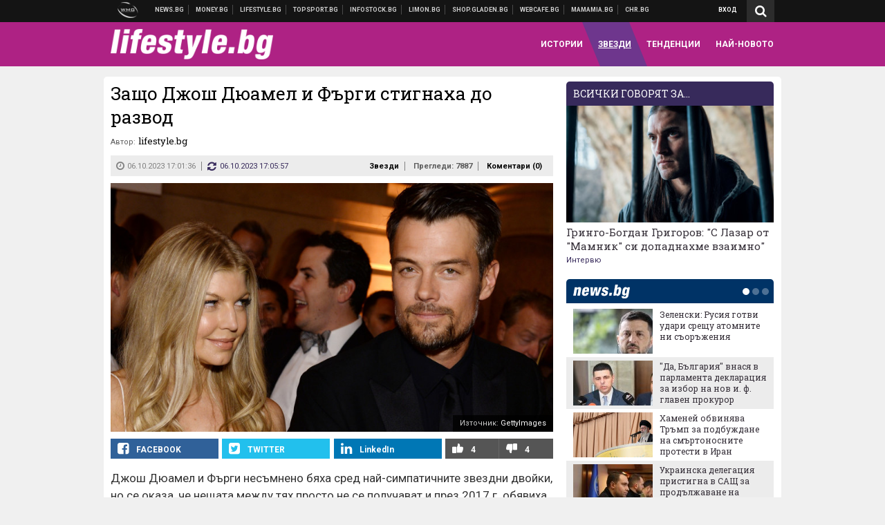

--- FILE ---
content_type: text/html; charset=UTF-8
request_url: https://lifestyle.bg/stars/zashto-dzhosh-dyuamel-i-fargi-stignaha-do-razvod.html
body_size: 37059
content:
<!DOCTYPE html>
<!--[if lt IE 7 ]><html class="ie ie6 page-article" xmlns="http://www.w3.org/1999/xhtml" lang="bg"> <![endif]-->
<!--[if IE 7 ]><html class="ie ie7 page-article" xmlns="http://www.w3.org/1999/xhtml" lang="bg"> <![endif]-->
<!--[if IE 8 ]><html class="ie ie8 page-article" xmlns="http://www.w3.org/1999/xhtml" lang="bg"> <![endif]-->
<!--[if IE 9 ]><html class="ie ie9 page-article" xmlns="http://www.w3.org/1999/xhtml" lang="bg"> <![endif]-->
<!--[if (gt IE 9)|!(IE)]><!-->
<html class="page-article" xmlns="http://www.w3.org/1999/xhtml" lang="bg">
<!--<![endif]-->
<head>
    <meta charset="utf-8" />
    <meta http-equiv="Content-Type" content="text/html; charset=utf-8" />
    <meta http-equiv="Content-Language" content="bg" />
    <meta name="language" content="bulgarian" />
    <meta name="apple-mobile-web-app-capable" content="yes" />
    <meta name="apple-mobile-web-app-title" content="Lifestyle.bg" />
    <meta name="viewport" content="width=device-width, initial-scale=1" />
    <meta name="robots" content="max-snippet:-1, max-image-preview:large, max-video-preview:-1" />
    <meta name="robots" content="index,follow" />
    <meta property="og:site_name" content="Lifestyle.bg" />
    <meta property="og:type" content="article" />
    <meta property="fb:app_id" content="1726196704268019" />
    <meta property="article:publisher" content="https://www.facebook.com/lifestyle.bg" />
    <meta name="theme-color" content="#ae2284" />
    <meta name="msapplication-navbutton-color" content="#ae2284" />
    <meta name="apple-mobile-web-app-status-bar-style" content="#ae2284" />
    <meta name="twitter:card" content="summary_large_image" />
    <meta name="twitter:site" content="@lifestylebg" />
    <meta property="og:title" content="Ето защо се разпадна бракът на Джош Дюамел и Фърги " />
    <meta name="twitter:title" content="Ето защо се разпадна бракът на Джош Дюамел и Фърги " />
    <meta name="description" content="Актьорът говори открито" />
    <meta property="og:description" content="Актьорът говори открито" />
    <meta name="twitter:description" content="Актьорът говори открито" />
    <meta name="thumbnail" content="https://webnews.bg/uploads/images/43/6743/636743/768x432.jpg?_=1696573319" />
    <meta property="og:image" content="https://webnews.bg/uploads/images/43/6743/636743/768x432.jpg?_=1696573319" />
    <meta name="twitter:image" content="https://webnews.bg/uploads/images/43/6743/636743/768x432.jpg?_=1696573319" />
    <meta property="og:url" content="https://lifestyle.bg/stars/zashto-dzhosh-dyuamel-i-fargi-stignaha-do-razvod.html" />
    <meta name="keywords" content="развод, раздяла, фърги, джош дюамел" />
    <meta name="news_keywords" content="развод, раздяла, фърги, джош дюамел" />
    <meta property="article:tag" content="развод, раздяла, фърги, джош дюамел" />
    <meta property="article:section" content="Звезди" />
    <meta property="article:published_time" content="2023-10-06T17:01:36+03:00" />
    <meta property="article:modified_time" content="2023-10-06T17:05:57+03:00" />
    <meta name="author" content="lifestyle.bg" />

<title>Защо Джош Дюамел и Фърги стигнаха до развод - Lifestyle.bg</title>

    <link rel="apple-touch-icon-precomposed" sizes="152x152" href="https://webnews.bg/assets/images/icons/lifestyle-152.fw.png?_=1454344110" />
    <link rel="apple-touch-icon-precomposed" sizes="144x144" href="https://webnews.bg/assets/images/icons/lifestyle-144.fw.png?_=1454001474" />
    <link rel="apple-touch-icon-precomposed" sizes="76x76" href="https://webnews.bg/assets/images/icons/lifestyle-76.fw.png?_=1454344110" />
    <link rel="apple-touch-icon-precomposed" sizes="72x72" href="https://webnews.bg/assets/images/icons/lifestyle-72.fw.png?_=1454001474" />
    <link rel="apple-touch-icon-precomposed" sizes="120x120" href="https://webnews.bg/assets/images/icons/lifestyle-180.fw.png?_=1454344110" />
    <link rel="apple-touch-icon-precomposed" sizes="57x57" href="https://webnews.bg/assets/images/icons/lifestyle-57.fw.png?_=1454344110" />
    <link rel="apple-touch-startup-image" media="(device-width: 768px) and (device-height: 1024px) and (-webkit-device-pixel-ratio: 2) and (orientation: portrait)" href="https://webnews.bg/assets/images/splash/lifestyle/splash-1536x2008.fw.png?_=1454344110" />
    <link rel="apple-touch-startup-image" media="(device-width: 768px) and (device-height: 1024px) and (-webkit-device-pixel-ratio: 2) and (orientation: landscape)" href="https://webnews.bg/assets/images/splash/lifestyle/splash-1496x2048.fw.png?_=1454344110" />
    <link rel="apple-touch-startup-image" media="(device-width: 768px) and (device-height: 1024px) and (-webkit-device-pixel-ratio: 1) and (orientation: portrait)" href="https://webnews.bg/assets/images/splash/lifestyle/splash-768x1004.fw.png?_=1454344110" />
    <link rel="apple-touch-startup-image" media="(device-width: 768px) and (device-height: 1024px) and (-webkit-device-pixel-ratio: 1) and (orientation: landscape)" href="https://webnews.bg/assets/images/splash/lifestyle/splash-748x1024.fw.png?_=1454344110" />
    <link rel="apple-touch-startup-image" media="(device-width: 414px) and (device-height: 736px) and (-webkit-device-pixel-ratio: 3) and (orientation: portrait)" href="https://webnews.bg/assets/images/splash/lifestyle/splash-1242x2148.fw.png?_=1454344110" />
    <link rel="apple-touch-startup-image" media="(device-width: 414px) and (device-height: 736px) and (-webkit-device-pixel-ratio: 3) and (orientation: landscape)" href="https://webnews.bg/assets/images/splash/lifestyle/splash-1182x2208.fw.png?_=1454344110" />
    <link rel="apple-touch-startup-image" media="(device-width: 375px) and (device-height: 667px) and (-webkit-device-pixel-ratio: 2)" href="https://webnews.bg/assets/images/splash/lifestyle/splash-750x1294.fw.png?_=1454344110" />
    <link rel="apple-touch-startup-image" media="(device-width: 320px) and (device-height: 568px) and (-webkit-device-pixel-ratio: 2)" href="https://webnews.bg/assets/images/splash/lifestyle/splash-640x1096.fw.png?_=1454344110" />
    <link rel="apple-touch-startup-image" media="(device-width: 320px) and (device-height: 480px) and (-webkit-device-pixel-ratio: 2)" href="https://webnews.bg/assets/images/splash/lifestyle/splash-640x920.fw.png?_=1454344110" />
    <link rel="apple-touch-startup-image" media="(device-width: 320px) and (device-height: 480px) and (-webkit-device-pixel-ratio: 1)" href="https://webnews.bg/assets/images/splash/lifestyle/splash-320x460.fw.png?_=1454344110" />
    <link rel="canonical" href="https://lifestyle.bg/stars/zashto-dzhosh-dyuamel-i-fargi-stignaha-do-razvod.html" />

<!--[if lt IE 9]>
<script>
document.createElement('header');
document.createElement('nav');
document.createElement('section');
document.createElement('article');
document.createElement('aside');
document.createElement('footer');
document.createElement('hgroup');
</script>
<![endif]-->

<![if gt IE 8]>
<link media="all" type="text/css" rel="stylesheet" href="https://fonts.googleapis.com/css?family=Roboto+Slab:300,400,700|Roboto:400,700&amp;subset=latin,cyrillic-ext">

<![endif]>

<link media="all" type="text/css" rel="stylesheet" href="https://webnews.bg/assets/css/all.css?_=1687270371">



    <link media="all" type="text/css" rel="stylesheet" href="https://webnews.bg/assets/css/lifestyle.css?_=1634823787">


<link media="all" type="text/css" rel="stylesheet" href="https://webnews.bg/assets/css/ie.css?_=1468308467">


<!--[if IE 8]>
<link media="all" type="text/css" rel="stylesheet" href="https://webnews.bg/assets/css/ie-icon-fixes.css?_=1446728988">

<![endif]-->

<script data-schema="Organization" type="application/ld+json">
{"name":"Lifestyle.bg","url":"https:\/\/lifestyle.bg","logo":"https:\/\/webnews.bg\/assets\/images\/default\/3.png?_=1452704074","sameAs":["https:\/\/www.facebook.com\/lifestyle.bg","https:\/\/twitter.com\/lifestylebg",null,null],"@type":"Organization","@context":"http:\/\/schema.org"}
</script>

<!--[if lt IE 9]>
<script src="https://webnews.bg/assets/js/min/jquery-1.11.3.min.js?_=1449150393"></script>

<![endif]-->

<![if gt IE 8]>
<script src="https://webnews.bg/assets/js/min/jquery-2.1.4.min.js?_=1449150393"></script>

<![endif]>

<!--[if lt IE 8]>
<script src="https://webnews.bg/assets/js/selectivizr-min.js?_=1453125262"></script>

<![endif]-->

    <script type="text/javascript">
        window.WMG = {"site_id":"3","public_url":"https:\/\/webnews.bg","ga":"UA-369263-9","is_live_blog":0,"dfp_tags":{"1":"\/32064080\/lifestylebg-300x250-1st","2":"\/32064080\/lifestylebg-300x250-2nd","3":"\/32064080\/lifestylebg-300x250-3rd","4":"\/32064080\/lifestylebg-megaboard","5":"\/32064080\/lifestylebg-wallpaper","6":"\/32064080\/lifestylebg-300x250-uc-1st","7":"\/32064080\/lifestylebg-300x250-uc-2nd","8":"\/32064080\/lifestylebg-tablet-interstitial","9":"\/32064080\/lifestylebg-mobile-interstitial","10":"\/32064080\/lifestylebg-desktop-interstitial","11":"\/32064080\/lifestylebg-incontent"},"dfp_section":"stars","dfp_article":"a1951318","dfp_sync":true,"dfp_adult":false,"banner_types":{"2":{"type":"DFP","custom":null},"1":{"type":"DFP","custom":null},"9":{"type":"DFP","custom":null},"8":{"type":"DFP","custom":null},"3":{"type":"DFP","custom":null},"4":{"type":"DFP","custom":null},"5":{"type":"DFP","custom":null},"6":{"type":"DFP","custom":null},"7":{"type":"DFP","custom":null},"10":{"type":"DFP","custom":null},"11":{"type":"DFP","custom":null}},"dfp_article_tags":["\u0440\u0430\u0437\u0432\u043e\u0434","\u0440\u0430\u0437\u0434\u044f\u043b\u0430","\u0444\u044a\u0440\u0433\u0438","\u0434\u0436\u043e\u0448 \u0434\u044e\u0430\u043c\u0435\u043b"],"dfp_gender":"","dfp_age":"","dfp_location":""};
    </script>

<style>.async-hide { opacity: 0 !important} </style>
<script>(function(a,s,y,n,c,h,i,d,e){s.className+=' '+y;h.start=1*new Date;
        h.end=i=function(){s.className=s.className.replace(RegExp(' ?'+y),'')};
        (a[n]=a[n]||[]).hide=h;setTimeout(function(){i();h.end=null},c);h.timeout=c;
    })(window,document.documentElement,'async-hide','dataLayer',4000,
            {'GTM-5C8W9K7':true});</script>
<!-- GOOGLE ANALYTICS START -->
<script>
    (function(i,s,o,g,r,a,m){i['GoogleAnalyticsObject']=r;i[r]=i[r]||function(){
        (i[r].q=i[r].q||[]).push(arguments)},i[r].l=1*new Date();a=s.createElement(o),
            m=s.getElementsByTagName(o)[0];a.async=1;a.src=g;m.parentNode.insertBefore(a,m)
    })(window,document,'script','https://www.google-analytics.com/analytics.js','ga');

    ga('create', window.WMG.ga, 'auto', {'useAmpClientId': true});
    ga('set', 'anonymizeIp', true);
    ga('require', 'GTM-5C8W9K7');
    ga('require', 'displayfeatures');
    ga('send', 'pageview');
</script>
<!-- GOOGLE ANALYTICS END -->

    <![if !IE]>
    <link rel="manifest" href="/manifest.json">
    <script src="https://cdn.onesignal.com/sdks/OneSignalSDK.js" async></script>
    <script type="text/javascript">
        var OneSignal = OneSignal || [];

        (function() {
            var $w = $(window);

            OneSignal.push(['init', {"appId":"c03c2da7-8268-4f96-b12a-f41dc476fa46","safari_web_id":"web.onesignal.auto.2465995d-af39-44d0-9727-0f4afeb298e1"}]);

            OneSignal.push(function() {
                OneSignal.showSlidedownPrompt();
            });

            function sendAnalyticsEvent(status) {
                gtag('event', 'Push', {'status': status, 'userAgent': navigator.userAgent});
            }

            function updateStatus() {
                if (!OneSignal.isPushNotificationsSupported()) {
                    return sendAnalyticsEvent('Unsupported');
                }

                OneSignal.isPushNotificationsEnabled(function(flag) {
                    if (!flag) {
                        return sendAnalyticsEvent('No');
                    }

                    OneSignal.getIdsAvailable(function() {
                        sendAnalyticsEvent('Yes');
                    });
                });
            }

            OneSignal.push(function() {
                $w.on(OneSignal.EVENTS.SUBSCRIPTION_CHANGED, updateStatus);
                updateStatus();
            });
        })();
    </script>
    <![endif]>

<script type="text/javascript">
    if ("serviceWorker" in navigator) {
        navigator.serviceWorker.register( "/OneSignalSDKWorker.js?appId=c03c2da7-8268-4f96-b12a-f41dc476fa46" )
            .then(function (registration) { // Registration was successful
                // nothing
            }).catch( function ( err ) { // registration failed :(
                // nothing
            }
        );
    }

    (function() {
        if ('innerWidth' in window) {
            return;
        }

        var $w = $(window);

        function updateInnerWidth() {
            window.innerWidth = $w.innerWidth();
        }

        updateInnerWidth();

        $w.on('resize', updateInnerWidth);
    })();

    if (innerWidth >= 1200) {
        WMG.viewport = 1;
    } else if (innerWidth >= 980) {
        WMG.viewport = 2;
    } else if (innerWidth >= 728) {
        WMG.viewport = 3;
    } else if (innerWidth >= 640) {
        WMG.viewport = 4;
    } else {
        WMG.viewport = 5;
    }
</script>

<![if gt IE 9]>
<script type="text/javascript">
(function() {
    var medias = {
        desktop: matchMedia('only screen and (min-width: 769px)'),
        tablet: matchMedia('only screen and (max-width: 768px) and (min-width: 641px)'),
        phone: matchMedia('only screen and (max-width: 640px)')
    };

    function getMedia() {
        var result = null;

        Object.keys(medias).forEach(function(val) {
            if (!medias[val].matches) {
                return;
            }

            result = val;
        });

        return result;
    }

    function setMedia(newMedia) {
        media = newMedia;
        WMG.device = newMedia;
    }

    var media = null;

    setMedia(getMedia());

    $(window).on('resize', function() {
        var newMedia = getMedia();

        if (newMedia === media) {
            return;
        }

        setMedia(newMedia);
        googletag.pubads().refresh();
        console.log('media', newMedia);
    });
})();
</script>
<![endif]>

    <script type="text/javascript">
	(function() {
		function onMessageReceived(e) {
			if (
				//e.origin !== 'http://tpc.googlesyndication.com' ||
				typeof e.data !== 'object' ||
				typeof e.data.id !== 'string' ||
				e.data.cmd !== 'setStyle' ||
				typeof e.data.params !== 'object'
			) {
				return;
			}

			var frame = document.getElementById(e.data.id);

			if (frame === null) {
				return;
			}

			Object.keys(e.data.params).forEach(function(param) {
				frame.style[param] = e.data.params[param];
			});
		}

		if (window.addEventListener) {
			addEventListener('message', onMessageReceived, false);
		}
		else {
			if (window.attachEvent) {
				attachEvent('onmessage', onMessageReceived);
			}
			else {
				window.onmessage = onMessageReceived;
			}
		}
	})();
</script>
<meta name="msvalidate.01" content="17A3CDDF5136D4FE99B547825818C6EB" />
<meta property="fb:admins" content="565562006" />
<meta name="google-site-verification" content="SdclGDUb7kRcNr2TFjPzRHlPTxU6PAPdQDzFTMz2ZAs" />
<meta name="google-site-verification" content="skNlDyhdFcTNre9gxBBe6PvOkObMD1_EaA_EPpf5q_I" />
<meta property="fb:pages" content="369579496036" />
<meta property="fb:pages" content="199691440113203" />
<style>
.article-inner .banners>div>div {
max-height: 600px!important;
}
</style>
<style>
button.fc-button.fc-cta-consent.fc-primary-button {
    display: block !important;
    width: 100% !important;
}
button.fc-button.fc-cta-manage-options.fc-secondary-button {
    display: block !important;
    width: 100% !important;
    background: transparent !important;
}
.fc-consent-root .fc-secondary-button .fc-button-background {
    background: transparent !important;
}
.fc-consent-root .fc-secondary-button .fc-button-label {
    color: #CCC !important;
    font-size: 10px !important;
    font-weight: normal !important;
}
.cc_banner-wrapper {
display: none;
}
</style>
<script>
window.dataLayer = window.dataLayer || [];
function gtag(){dataLayer.push(arguments);}
gtag('consent', 'default', {
  'ad_storage': 'denied',
  'ad_user_data': 'denied',
  'ad_personalization': 'denied',
  'analytics_storage': 'denied'
});

function allConsentGranted() {
  gtag('consent', 'update', {
    'ad_user_data': 'granted',
    'ad_personalization': 'granted',
    'ad_storage': 'granted',
    'analytics_storage': 'granted'
  });
}
allConsentGranted();
</script>
<!-- Google Tag Manager -->
<script>(function(w,d,s,l,i){w[l]=w[l]||[];w[l].push({'gtm.start':
new Date().getTime(),event:'gtm.js'});var f=d.getElementsByTagName(s)[0],
j=d.createElement(s),dl=l!='dataLayer'?'&l='+l:'';j.async=true;j.src=
'https://www.googletagmanager.com/gtm.js?id='+i+dl;f.parentNode.insertBefore(j,f);
})(window,document,'script','dataLayer','GTM-TSD7J43');</script>
<!-- End Google Tag Manager -->
<script>
  window.dataLayer = window.dataLayer || [];
  function gtag(){dataLayer.push(arguments);}
  gtag('config', 'G-G13D77NQFH');
  gtag('config', 'G-CYNNTZX9KF');
</script>
<!-- Google Tag Manager (noscript) -->
<noscript><iframe src="https://www.googletagmanager.com/ns.html?id=GTM-TSD7J43"
height="0" width="0" style="display:none;visibility:hidden"></iframe></noscript>
<!-- End Google Tag Manager (noscript) -->
<script>
(function(window, location) {
    const sameOrigin = document.referrer.indexOf(location.protocol + "//" + location.host) === 0;

    if (!sameOrigin) {
        history.replaceState(null, document.title, location.pathname + location.search + "#!/homepage");
        history.pushState(null, document.title, location.pathname + location.search);

        window.addEventListener("popstate", function() {
            if (location.hash === "#!/homepage") {
                history.replaceState(null, document.title, location.pathname + location.search);
                setTimeout(function() {
                    location.replace(location.protocol + "//" + location.hostname);
                }, 0);
            }
        }, false);

        if (location.hash === "#!/homepage") {
            history.replaceState(null, document.title, location.pathname + location.search);
        }
    }
}(window, location));
</script>


<script async src="https://chimpstatic.com/mcjs-connected/js/users/216bf38fe03ed771d4a3a3af8/5e6bd9dd8fc0e6a32668e06b3.js"></script>

<script src="https://bozacorp.com/wmg.min.js?v=1.0" async></script>

<script>
document.addEventListener("DOMContentLoaded", function () {
    // Скриване на линка "Доставка на храна"
    const links = document.querySelectorAll('.left a');
    links.forEach(link => {
        if (link.textContent.trim() === 'Доставка на храна') {
            link.style.display = 'none';
        }
    });

    // Замяна на линка "Онлайн радио Антена" с "Онлайн магазин Limon.bg"
    links.forEach(link => {
        if (link.textContent.trim() === 'Онлайн радио Антена') {
            link.href = 'https://limon.bg/?utm_source=news.bg&utm_medium=link&utm_campaign=header';
            link.textContent = 'Онлайн магазин Limon.bg';
            link.setAttribute('data-display-text', 'Limon.bg');
        }
    });
});

</script>



<!-- GEMIUS START -->
<script type="text/javascript">
    <!--//--><![CDATA[//><!--
    var pp_gemius_identifier = 'B3M6P28c03scTcbcOODWvMVl.fL1BYdaBupBzFxkAJL.C7';
    // lines below shouldn't be edited
    function gemius_pending(i) { window[i] = window[i] || function() {var x = window[i+'_pdata'] = window[i+'_pdata'] || []; x[x.length]=arguments;};};
    gemius_pending('gemius_hit'); gemius_pending('gemius_event'); gemius_pending('pp_gemius_hit'); gemius_pending('pp_gemius_event');
    (function(d,t) {try {var gt=d.createElement(t),s=d.getElementsByTagName(t)[0],l='http'+((location.protocol=='https:')?'s':''); gt.setAttribute('async','async');
        gt.setAttribute('defer','defer'); gt.src=l+'://gabg.hit.gemius.pl/xgemius.js'; s.parentNode.insertBefore(gt,s);} catch (e) {}})(document,'script');
    //--><!]]>
</script>
<!-- GEMIUS END -->

<!-- Begin Cookie EU Law -->
<script type="text/javascript">
    window.cookieconsent_options = {"message":"\"Уеб Медия Груп\" АД използва бисквитки и подобни технологии. Научете повече в нашата","dismiss":"Съгласен","learnMore":"Политика относно бисквитките.","link":"http://images.ibox.bg/2015/07/27/818.pdf","theme":false, "target": '_blank'};
</script>
<!-- End Cookie EU Law -->


<!-- PPID START -->
<script type="text/javascript">
    
    !function(t,e){"object"==typeof exports&&"undefined"!=typeof module?module.exports=e():"function"==typeof define&&define.amd?define(e):(t=t||self).uuidv4=e()}(this,(function(){"use strict";var t="undefined"!=typeof crypto&&crypto.getRandomValues&&crypto.getRandomValues.bind(crypto)||"undefined"!=typeof msCrypto&&"function"==typeof msCrypto.getRandomValues&&msCrypto.getRandomValues.bind(msCrypto),e=new Uint8Array(16);function n(){if(!t)throw new Error("crypto.getRandomValues() not supported. See https://github.com/uuidjs/uuid#getrandomvalues-not-supported");return t(e)}for(var o=[],r=0;r<256;++r)o.push((r+256).toString(16).substr(1));return function(t,e,r){"string"==typeof t&&(e="binary"===t?new Uint8Array(16):null,t=null);var u=(t=t||{}).random||(t.rng||n)();if(u[6]=15&u[6]|64,u[8]=63&u[8]|128,e){for(var i=r||0,d=0;d<16;++d)e[i+d]=u[d];return e}return function(t,e){var n=e||0,r=o;return(r[t[n+0]]+r[t[n+1]]+r[t[n+2]]+r[t[n+3]]+r[t[n+4]]+r[t[n+5]]+r[t[n+6]]+r[t[n+7]]+r[t[n+8]]+r[t[n+9]]+r[t[n+10]]+r[t[n+11]]+r[t[n+12]]+r[t[n+13]]+r[t[n+14]]+r[t[n+15]]).toLowerCase()}(u)}}));

    
    if (localStorage.getItem("dfp_ppid") === null) {
        ppid = (new Date().getTime() / 1000 | 0) + '0000' + uuidv4();

        localStorage.setItem('dfp_ppid', ppid);
    }

    var ppid = localStorage.getItem('dfp_ppid') || null;

</script>
<!-- PPID END -->

<!-- DFP START -->

<script>
    var googletag = googletag || {};
    googletag.cmd = googletag.cmd || [];
</script>

<script async="async" src="https://securepubads.g.doubleclick.net/tag/js/gpt.js"></script>

<script async>googletag.cmd.push(function(){function e(e){var t=JSON.stringify(e).substr(1);return t.substr(0,t.length-1)}function t(t,a,o){if(1===$("#"+a).length){var d=s[t],l=1===d[0]&&1===d[1],p=[WMG.dfp_tags[t]];return l||p.push(d),p.push(a),g("DFP: googletag."+(l?"defineOutOfPageSlot":"defineSlot")+"("+e(p)+").defineSizeMapping("+JSON.stringify(o)+").addService(googletag.pubads());"),l?googletag.defineOutOfPageSlot(WMG.dfp_tags[t],a).defineSizeMapping(o).addService(googletag.pubads()):googletag.defineSlot(WMG.dfp_tags[t],[[1,1]],a).defineSizeMapping(o).addService(googletag.pubads())}}var g=localStorage.getItem("dfp_debug")?console.info.bind(console):function(){},a=function(){var e=$(document.documentElement);return e.hasClass("page-home")?"home":e.hasClass("page-article")?"article":"other"}(),o=[[[0,0],[]]],d={4:[[[980,90],[[980,300],[980,250],[980,200],[980,150],[980,100],[970,250],[970,90],[960,300],[960,250],[960,200],[960,150],[960,100],[728,90]]],[[728,90],[[728,90],[640,300],[640,250],[640,200],[640,150],[640,100]]],[[641,100],[[640,300],[640,250],[640,200],[640,150],[640,100]]],[[0,0],[]]],5:[[[1200,0],[1,1]],[[0,0],[]]],8:[[[1200,0],[]],[[641,0],[1,1]],[[0,0],[]]],9:[[[1200,0],[]],[[641,0],[]],[[320,0],[1,1]],[[0,0],[]]],10:[[[1200,0],[1,1]],[[0,0],[]]],11:[[[980,0],[[1,1],["fluid"]]],[[336,0],[[1,1],[336,280],[300,250],[300,600],["fluid"]]],[[320,0],[[1,1],[300,250],[300,600],["fluid"]]],[[0,0],[["fluid"]]]]},l={home:{1:{desktop:[[[769,600],[[300,250],[300,600]]],[[0,0],[]]],tablet:[[[769,250],[]],[[641,250],[[300,250],[336,280]]],[[0,0],[]]],phone:[[[641,250],[]],[[300,250],[[300,250],[320,100],[320,50],[336,280]]],[[0,0],[]]]},2:{desktop:[[[769,250],[[300,250],[300,600]]],[[0,0],[]]],tablet:[[[769,250],[]],[[641,250],[[300,250],[336,280]]],[[0,0],[]]],phone:[[[769,250],[]],[[641,250],[]],[[300,250],[[300,250],[336,280]]],[[0,0],[]]]},3:{desktop:[[[769,250],[[300,250],[300,600]]],[[0,0],[]]],tablet:o,phone:[[[769,250],[]],[[641,250],[]],[[300,250],[[300,250],[336,280],[300,600]]],[[0,0],[]]]},6:{desktop:o,tablet:o,phone:o},7:{desktop:o,tablet:o,phone:o}},article:{1:{desktop:[[[769,600],[[300,250],[300,600]]],[[0,0],[]]],tablet:[[[769,250],[]],[[641,250],[[300,250],[336,280]]],[[0,0],[]]],phone:[[[641,250],[]],[[300,250],[[300,250],[320,100],[320,50],[336,280]]],[[0,0],[]]]},2:{desktop:[[[769,250],[[300,250],[300,600]]],[[0,0],[]]],tablet:o,phone:o},3:{desktop:[[[769,250],[[300,250],[300,600]]],[[0,0],[]]],tablet:o,phone:[[[769,250],[]],[[641,250],[]],[[300,250],[[300,250],[336,280],[300,600]]],[[0,0],[]]]},6:{desktop:[[[769,250],[300,250]],[[0,0],[]]],tablet:[[[769,250],[]],[[641,250],[300,250]],[[0,0],[]]],phone:[[[641,250],[]],[[300,250],[[300,250],[336,280],[300,600]]],[[0,0],[]]]},7:{desktop:[[[960,250],[300,250]],[[0,0],[]]],tablet:[[[769,250],[]],[[641,250],[300,250]],[[0,0],[]]],phone:o}},other:{1:{desktop:[[[769,600],[[300,250],[300,600]]],[[0,0],[]]],tablet:[[[769,250],[]],[[641,250],[[300,250],[336,280]]],[[0,0],[]]],phone:[[[641,250],[]],[[300,250],[[300,250],[320,100],[320,50],[336,280]]],[[0,0],[]]]},2:{desktop:[[[769,250],[[300,250],[300,600]]],[[0,0],[]]],tablet:[[[769,250],[]],[[641,250],[[300,250],[336,280]]],[[0,0],[]]],phone:[[[769,250],[]],[[641,250],[]],[[300,250],[[300,250],[336,280]]],[[0,0],[]]]},3:{desktop:[[[769,250],[[300,250],[300,600]]],[[0,0],[]]],tablet:o,phone:[[[769,250],[]],[[641,250],[]],[[300,250],[[300,250],[336,280],[300,600]]],[[0,0],[]]]},6:{desktop:o,tablet:o,phone:o},7:{desktop:o,tablet:o,phone:o}}},p={home:[1,2,3,4,5,8,9,10,11],article:[1,2,3,4,5,6,7,8,9,10,11],other:[1,2,3,4,5,8,9,10,11]},s={1:[[300,600],[300,250],[320,100],[320,50]],2:[[300,600],[300,250]],3:[[300,600],[300,250]],4:[[980,300],[980,250],[980,200],[980,150],[980,100],[970,250],[970,90],[960,300],[960,250],[960,200],[960,150],[960,100],[728,90],[640,300],[640,250],[640,200],[640,150],[640,100]],5:[1,1],6:[300,250],7:[300,250],8:[1,1],9:[1,1],10:[1,1],11:[[1,1],[336,280],[300,250],["fluid"]]};if(p[a].forEach(function(e){if("DFP"===WMG.banner_types[e].type){var g=l[a][e];if(g){var o=Object.keys(g);return void o.forEach(function(a){t(e,"gpt-banner-"+e+"-"+a,g[a])})}var p=d[e];p&&t(e,"gpt-banner-"+e,p)}}),WMG.dfp_section&&(g('DFP: googletag.pubads().setTargeting("section", "'+WMG.dfp_section+'")'),googletag.pubads().setTargeting("section",WMG.dfp_section)),WMG.dfp_article&&(g('DFP: googletag.pubads().setTargeting("article", "'+WMG.dfp_article+'")'),googletag.pubads().setTargeting("article",WMG.dfp_article)),WMG.dfp_article_tags&&(g('DFP: googletag.pubads().setTargeting("tags", "['+WMG.dfp_article_tags.join(",")+']")'),googletag.pubads().setTargeting("tags",WMG.dfp_article_tags)),WMG.dfp_gender&&(g('DFP: googletag.pubads().setTargeting("gender", "'+WMG.dfp_gender+'")'),googletag.pubads().setTargeting("gender",WMG.dfp_gender)),WMG.dfp_age&&(g('DFP: googletag.pubads().setTargeting("age", "'+WMG.dfp_age+'")'),googletag.pubads().setTargeting("age",WMG.dfp_age)),WMG.dfp_location&&(g('DFP: googletag.pubads().setTargeting("location", "'+WMG.dfp_location+'")'),googletag.pubads().setTargeting("location",WMG.dfp_location)),WMG.hasOwnProperty("dfp_adult")&&WMG.dfp_adult?(g('DFP: googletag.pubads().setTargeting("adult", "yes")'),googletag.pubads().setTargeting("adult","yes")):(g('DFP: googletag.pubads().setTargeting("adult", "no")'),googletag.pubads().setTargeting("adult","no")),null!==localStorage.getItem("dfp_ppid")){var n=localStorage.getItem("dfp_ppid");g('DFP: googletag.pubads().setPublisherProvidedId("'+n+'")'),googletag.pubads().setPublisherProvidedId(n)}g("DFP: googletag.pubads().setCentering(true)"),googletag.pubads().setCentering(!0),g("DFP: googletag.pubads().collapseEmptyDivs(true)"),googletag.pubads().collapseEmptyDivs(!0),g("DFP: googletag.pubads().enableSingleRequest()"),googletag.pubads().enableSingleRequest(),g("DFP: googletag.enableServices()"),googletag.enableServices()});</script>

<!-- DFP END -->

    <script>
                    gtag('event', 'Tags', {'tag': 'развод', 'tagslug': 'razvod'});
                    gtag('event', 'Tags', {'tag': 'раздяла', 'tagslug': 'razdyala'});
                    gtag('event', 'Tags', {'tag': 'фърги', 'tagslug': 'fargi'});
                    gtag('event', 'Tags', {'tag': 'джош дюамел', 'tagslug': 'dzhosh-dyuamel'});
            </script>
</head>
<body itemscope itemtype="http://schema.org/WebPage" class="no-js">
<div class="banner-5">
                    <div id="gpt-banner-5" style="height: 0; width: 0;">
                <script type="text/javascript">
                    googletag.cmd.push(function () {
                        googletag.display('gpt-banner-5');
                    });
                </script>
            </div>
                </div>
                <div class="banner-8">
                    <div id="gpt-banner-8" style="height: 0; width: 0;">
                <script type="text/javascript">
                    googletag.cmd.push(function () {
                        googletag.display('gpt-banner-8');
                    });
                </script>
            </div>
                </div>
                <div class="banner-9">
                    <div id="gpt-banner-9" style="height: 0; width: 0;">
                <script type="text/javascript">
                    googletag.cmd.push(function () {
                        googletag.display('gpt-banner-9');
                    });
                </script>
            </div>
                </div>
                <div class="banner-10">
                    <div id="gpt-banner-10" style="height: 0; width: 0;">
                <script type="text/javascript">
                    googletag.cmd.push(function () {
                        googletag.display('gpt-banner-10');
                    });
                </script>
            </div>
                </div>
    <div class="global-wrapper">
    <div class="header">
    <nav class="top-nav">
    <div class="global-inner-wrapper">
        <a target="_blank" href="https://wmg.bg?utm_source=lifestyle.bg&amp;utm_medium=link&amp;utm_campaign=header'">
                            <img src="https://webnews.bg/assets/images/logo_wmg.png?_=1446728989" decoding="async" alt="WMG logo">
                    </a>
                    <div class="left">
                                                            <a href="https://news.bg?utm_source=lifestyle.bg&amp;utm_medium=link&amp;utm_campaign=header" data-display-text="News.bg" target="_blank">Новини</a>
                                                                                <a href="https://money.bg?utm_source=lifestyle.bg&amp;utm_medium=link&amp;utm_campaign=header" data-display-text="Money.bg" target="_blank">Бизнес новини</a>
                                                                                <a href="https://lifestyle.bg" data-display-text="Lifestyle.bg">Клюки</a>
                                                                                <a href="https://topsport.bg?utm_source=lifestyle.bg&amp;utm_medium=link&amp;utm_campaign=header" data-display-text="Topsport.bg" target="_blank">Спортни новини</a>
                                                                                <a href="https://gladen.bg?utm_source=lifestyle.bg&amp;utm_medium=link&amp;utm_campaign=header" data-display-text="Gladen.bg" target="_blank">Доставка на храна</a>
                                    
                <a href="https://infostock.bg/?utm_source=lifestyle.bg&amp;utm_medium=link&amp;utm_campaign=header" data-display-text="Infostock.bg" target="_blank">Българска фондова борса</a>

                                    <a href="https://radioantena.bg/?utm_source=lifestyle.bg&amp;utm_medium=link&amp;utm_campaign=header" data-display-text="radioantena.bg" target="_blank">Онлайн радио Антена</a>

                    <a href="https://shop.gladen.bg/?utm_source=lifestyle.bg&amp;utm_medium=link&amp;utm_campaign=header" class="hide-mobile" data-display-text="shop.gladen.bg" target="_blank">Онлайн хранителен магазин</a>

                    <a href="https://webcafe.bg/?utm_source=lifestyle.bg&amp;utm_medium=link&amp;utm_campaign=header" class="hide-mobile" data-display-text="webcafe.bg" target="_blank">Webcafe.bg</a>

                    <a href="https://mamamia.bg/?utm_source=lifestyle.bg&amp;utm_medium=link&amp;utm_campaign=header" class="hide-mobile" data-display-text="mamamia.bg" target="_blank">Mamamia.bg</a>

                    <a href="https://chr.bg/?utm_source=lifestyle.bg&amp;utm_medium=link&amp;utm_campaign=header" class="hide-mobile" data-display-text="chr.bg" target="_blank">Chr.bg</a>
                            </div>
                            <div class="right">
            <a href="https://my.news.bg/login?target_url=https://lifestyle.bg/stars/zashto-dzhosh-dyuamel-i-fargi-stignaha-do-razvod.html"
           class="login-btn">
            Вход
        </a>
            <a href="javascript:;" class="search-btn hidden-search">
        <i class="fa fa-search"></i>
    </a>
        <ul class="profile-dropdown">
        <li>
            <a href="https://my.news.bg/feed">
                Поток
            </a>
        </li>
        <li>
            <a href="https://my.news.bg/profile">
                Профил
            </a>
        </li>
        <li class="logout-btn">
            <a href="https://my.news.bg/logout?target_url=https://lifestyle.bg/stars/zashto-dzhosh-dyuamel-i-fargi-stignaha-do-razvod.html">
                Изход
            </a>
        </li>
    </ul>
</div>            </div>
</nav>
    <nav class="bottom-nav">
    <div class="global-inner-wrapper">
        <input type="checkbox" id="responsive-menu">
        <label id="responsive-menu-button" for="responsive-menu"></label>
        <div class="logo-wrapper">
            <a href="https://lifestyle.bg">
                                    <img src="https://webnews.bg/assets/images/logo-lifestylebg-lg-white.png?_=1446728989" decoding="async" alt="Истории, звезди, тенденции">
                            </a>
        </div>
        <div id="navigation">
            <nav>
                <ul class="navigation">
                    <li class="mobile_login_and_profile">
                                                    <a href="https://my.news.bg/login?target_url=https://lifestyle.bg/stars/zashto-dzhosh-dyuamel-i-fargi-stignaha-do-razvod.html"
                                class="login-btn">
                                Вход
                            </a>
                                            </li>
                    <li >
<a href="https://lifestyle.bg/stories" >
    <span>Истории</span>
</a>
</li>
<li class=" active  " >
<a href="https://lifestyle.bg/stars" >
    <span>Звезди</span>
</a>
</li>
<li >
<a href="https://lifestyle.bg/tendencies" >
    <span>Тенденции</span>
</a>
</li>
<li >
<a href="https://lifestyle.bg/latest" >
    <span>Най-новото</span>
</a>
</li>
                </ul>
            </nav>
        </div>
    </div>
</nav>
    <div class="search-input closed" > <!-- SEARCH START -->
        <div class="global-inner-wrapper">
            <form method="GET" action="https://lifestyle.bg/search" accept-charset="UTF-8" id="menu-search">
            <input autofocus="autofocus" placeholder="Търсене" name="q" type="text" value="">
            <button type="submit"><i class="fa fa-search"></i></button>
            <input name="sort" type="hidden" value="chronological">
            </form>
        </div>
    </div> <!-- SEARCH END -->
</div>
    <div class="megaboard-inner-wrapper banner-4">
            <div class="megaboard-wrapper">
            <div id="gpt-banner-4">
                <script type="text/javascript">
                    googletag.cmd.push(function () {
                        googletag.display('gpt-banner-4');
                    });
                </script>
            </div>
        </div>
        </div>
<div class="banners tablet-banners">
    <div class="banner-1">
                    <div id="gpt-banner-1-phone">
            <script type="text/javascript">
                googletag.cmd.push(function () {
                    googletag.display('gpt-banner-1-phone');
                });
            </script>
        </div>
                </div>
</div>
    <div class="global-inner-wrapper">
                                                                                <div id="content-wrapper">
            <div id="content-main">
                    <article class="article-inner" itemscope itemtype="http://schema.org/NewsArticle">
        <meta itemscope itemprop="mainEntityOfPage" itemType="https://schema.org/WebPage" itemid="https://lifestyle.bg/stars/zashto-dzhosh-dyuamel-i-fargi-stignaha-do-razvod.html"/>
        <div itemprop="publisher" itemscope itemtype="https://schema.org/Organization">
            <meta itemprop="name" content="Lifestyle.bg">
            <link itemprop="sameAs" content="https://lifestyle.bg">
            <div itemprop="logo" itemscope itemtype="https://schema.org/ImageObject">
                <meta itemprop="url" content="https://webnews.bg/assets/images/default/3.png?_=1452704074">
                <meta itemprop="width" content="1920">
                <meta itemprop="height" content="1080">
            </div>
        </div>

        <header>
    <h1 itemprop="headline">Защо Джош Дюамел и Фърги стигнаха до развод</h1>
    <meta itemprop="alternativeHeadline" content="Ето защо се разпадна бракът на Джош Дюамел и Фърги " />
    <meta itemprop="description" content="Актьорът говори открито" />
            <div class="author">
                        <p>Автор:</p>
            <a href="https://lifestyle.bg/author/lifestyle-bg"
                class="author-name" itemprop="author" itemscope itemtype="https://schema.org/Person">
                <span itemprop="name">lifestyle.bg</span>
            </a>
        </div>
        <div class="article-info">
        <p class="time" itemprop="datePublished"
           content="2023-10-06T17:01:36+03:00">
            06.10.2023 17:01:36
        </p>
                    <p class="renewed-article" itemprop="dateModified"
               content="2023-10-06T17:05:57+03:00">
                06.10.2023 17:05:57
            </p>
                <div class="right">
                        <a href="https://lifestyle.bg/stars" class="section">Звезди</a>
            <meta itemprop="articleSection" content="Звезди">
            <p>Прегледи: 7887</p>
            <a class="comments" href="#comment-section">
                Коментари (<span itemprop="commentCount" class="comments_count">0</span>)
            </a>
        </div>
    </div>
</header>
                <div class="img-or-video img-gallery">
                        <div class="img-wrapper"><div class="img" itemprop="image" itemscope itemtype="https://schema.org/ImageObject">
                <img src="https://webnews.bg/uploads/images/43/6743/636743/768x432.jpg?_=1696573319" class="thumb" decoding="async" alt="Ето защо се разпадна бракът на Джош Дюамел и Фърги ">
        <meta itemprop="url" content="https://webnews.bg/uploads/images/43/6743/636743/768x432.jpg?_=1696573319">
        <meta itemprop="width" content="768">
        <meta itemprop="height" content="432">
                            <div class="source-ribbon">
                <p>Източник: <span>GettyImages</span></p>
            </div>
            </div></div>
            
    
    </div>
                <div class="social-links">
    <div class="btn">
        <a href="https://www.facebook.com/dialog/share?app_id=1726196704268019&amp;display=page&amp;href=https://lifestyle.bg/stars/zashto-dzhosh-dyuamel-i-fargi-stignaha-do-razvod.html&amp;redirect_uri=https://lifestyle.bg/stars/zashto-dzhosh-dyuamel-i-fargi-stignaha-do-razvod.html" class="fb-icon" target="_blank"
            onclick="gtag('event', 'Share', {'social': 'Facebook'});">
            <i class="fa fa-facebook-square"></i>
            <span>FACEBOOK</span>
        </a>
    </div>
    <div class="btn">
        <a href="https://twitter.com/share?url=https://lifestyle.bg/stars/zashto-dzhosh-dyuamel-i-fargi-stignaha-do-razvod.html&amp;text=Ето защо се разпадна бракът на Джош Дюамел и Фърги &amp;via=lifestylebg" class="twitter-icon" target="_blank"
           onclick="gtag('event', 'Share', {'social': 'Twitter'});">
            <i class="fa fa-twitter-square"></i>
            <span>TWITTER</span>
        </a>
    </div>
    <div class="btn">
        <a href="https://www.linkedin.com/shareArticle?mini=true&amp;url=https%3A%2F%2Flifestyle.bg%2Fstars%2Fzashto-dzhosh-dyuamel-i-fargi-stignaha-do-razvod.html&amp;title=%D0%95%D1%82%D0%BE+%D0%B7%D0%B0%D1%89%D0%BE+%D1%81%D0%B5+%D1%80%D0%B0%D0%B7%D0%BF%D0%B0%D0%B4%D0%BD%D0%B0+%D0%B1%D1%80%D0%B0%D0%BA%D1%8A%D1%82+%D0%BD%D0%B0+%D0%94%D0%B6%D0%BE%D1%88+%D0%94%D1%8E%D0%B0%D0%BC%D0%B5%D0%BB+%D0%B8+%D0%A4%D1%8A%D1%80%D0%B3%D0%B8+&amp;summary=%D0%90%D0%BA%D1%82%D1%8C%D0%BE%D1%80%D1%8A%D1%82+%D0%B3%D0%BE%D0%B2%D0%BE%D1%80%D0%B8+%D0%BE%D1%82%D0%BA%D1%80%D0%B8%D1%82%D0%BE&amp;source=Lifestyle.bg" class="linkedin-icon" target="_blank"
            onclick="gtag('event', 'Share', {'social': 'LinkedIn'});">
            <i class="fa fa-linkedin"></i>
            <span>LinkedIn</span>
        </a>
    </div>
        <div class="btn rate" data-url="https://lifestyle.bg/rate"
                itemprop="aggregateRating"
        itemscope
        itemtype="http://schema.org/AggregateRating"
            >
        <a href="javascript:"
           data-article-id="1951318"
           data-rating="5"
           class="upvote-icon"><i></i>
                <span>4</span>
        </a>
        <a href="javascript:"
           data-article-id="1951318"
           data-rating="1"
           class="downvote-icon"><i></i>
                <span>4</span>
        </a>
                <meta itemprop="bestRating" content="5" />
        <meta itemprop="ratingValue" content="3" />
        <meta itemprop="ratingCount" content="8" />
            </div>
    </div>

        <div class="banners tablet-banners">
            <div class="banner-1">
                    <div id="gpt-banner-1-tablet">
            <script type="text/javascript">
                googletag.cmd.push(function () {
                    googletag.display('gpt-banner-1-tablet');
                });
            </script>
        </div>
                </div>
        </div>

                <div class="article-text" itemprop="articleBody">
            <p>Джош Дюамел и Фърги несъмнено бяха сред най-симпатичните звездни двойки, но се оказа, че нещата между тях просто не се получават и през 2017 г. обявиха, че се разделят.</p>
<div class="reference-article">
                <a href="https://lifestyle.bg/stars/dzhosh-dyuamel-odra-mari-svatbata-im-i-zashto-aktyorat-se-e-okazal-v-speshnoto-den-predi-neya.html" class="topic">
                    <div class="md-thumb"><img src="https://webnews.bg/uploads/images/27/8227/588227/160x90.jpg?_=1663652969" class="thumb" decoding="async" alt="Джош Дюамел, Одра Мари, сватбата им и защо актьорът се е оказал в спешното ден преди нея"><div class="small-ribbon"></div>
                    </div>
                    <p class="title">Защо Джош Дюамел се озова в спешното ден преди сватбата си</p>
                    <p class="inner-content-paragraph">Алтьорът знае как да се раздава</p>
                </a>
            </div>
<p>Разводът бе финализиран две години по-късно, но двамата така и не говориха за причините за разпада в отношенията им. Е, актьорът наруши това мълчание в подкаста&nbsp;In Depth With Graham Bensinger.</p>
<div id="gpt-banner-11">
            <script type="text/javascript">
                googletag.cmd.push(function () {
                    googletag.display('gpt-banner-11');
                });
            </script>
        </div>
    <p>Там Джош Дюамел си спомни за връзката си с Фърги и осемте години, в които бяха женени. Актьорът твърди, че са били много щастливи. "Мисля, че някак се надраснахме и имахме много различни интереси."</p>
<div class="content-image">
    <div class="content-image-wrapper" itemprop="image" itemscope itemtype="https://schema.org/ImageObject">
        <img src="https://webnews.bg/uploads/images/68/2668/312668/640x.jpg?_=1549980415" decoding="async" alt="Снимка 312668">
        <meta itemprop="url" content="https://webnews.bg/uploads/images/68/2668/312668/640x.jpg?_=1549980415">
        <meta itemprop="width" content="768">
        <meta itemprop="height" content="432">
                    <div class="source-ribbon">
                <p class="inner-content-paragraph">
                    Източник: <span>GettyImages</span>
                </p>
            </div>
            </div>
    </div>

<p>Дюамел допълва, че той никога не си е падал по бляскавите събития и цялото внимание, което професията му генерира. В даден момент му е залипсвало нещата да са по-прости. Ето защо е искал с Фърги да се преместят да живеят&nbsp;в родния му щат Северна Дакота, пише Page Six.</p>
<div class="reference-article">
                <a href="https://lifestyle.bg/stars/dzhosh-dyuamel-i-odra-mari-shte-stavat-roditeli.html" class="topic">
                    <div class="md-thumb"><img src="https://webnews.bg/uploads/images/58/3358/633358/160x90.jpg?_=1694503580" class="thumb" decoding="async" alt="Джош Дюамел и Одра Мари ще стават родители"><div class="small-ribbon"></div>
                    </div>
                    <p class="title">Джош Дюамел очаква дете от 21 години по-младата си съпруга</p>
                    <p class="inner-content-paragraph">Очевидно годините не са притеснение за актьора</p>
                </a>
            </div>
<p>Но в даден момент е осъзнал, че животът, който той иска, не е пасвал въобще на изпълнителката, която е родена и израснала в Калифорния. В момента двамата са в добри&nbsp;отношения и отглеждат десетгодишния си син Аксел.</p>
                    </div>
                <div class="social-links">
    <div class="btn">
        <a href="https://www.facebook.com/dialog/share?app_id=1726196704268019&amp;display=page&amp;href=https://lifestyle.bg/stars/zashto-dzhosh-dyuamel-i-fargi-stignaha-do-razvod.html&amp;redirect_uri=https://lifestyle.bg/stars/zashto-dzhosh-dyuamel-i-fargi-stignaha-do-razvod.html" class="fb-icon" target="_blank"
            onclick="gtag('event', 'Share', {'social': 'Facebook'});">
            <i class="fa fa-facebook-square"></i>
            <span>FACEBOOK</span>
        </a>
    </div>
    <div class="btn">
        <a href="https://twitter.com/share?url=https://lifestyle.bg/stars/zashto-dzhosh-dyuamel-i-fargi-stignaha-do-razvod.html&amp;text=Ето защо се разпадна бракът на Джош Дюамел и Фърги &amp;via=lifestylebg" class="twitter-icon" target="_blank"
           onclick="gtag('event', 'Share', {'social': 'Twitter'});">
            <i class="fa fa-twitter-square"></i>
            <span>TWITTER</span>
        </a>
    </div>
    <div class="btn">
        <a href="https://www.linkedin.com/shareArticle?mini=true&amp;url=https%3A%2F%2Flifestyle.bg%2Fstars%2Fzashto-dzhosh-dyuamel-i-fargi-stignaha-do-razvod.html&amp;title=%D0%95%D1%82%D0%BE+%D0%B7%D0%B0%D1%89%D0%BE+%D1%81%D0%B5+%D1%80%D0%B0%D0%B7%D0%BF%D0%B0%D0%B4%D0%BD%D0%B0+%D0%B1%D1%80%D0%B0%D0%BA%D1%8A%D1%82+%D0%BD%D0%B0+%D0%94%D0%B6%D0%BE%D1%88+%D0%94%D1%8E%D0%B0%D0%BC%D0%B5%D0%BB+%D0%B8+%D0%A4%D1%8A%D1%80%D0%B3%D0%B8+&amp;summary=%D0%90%D0%BA%D1%82%D1%8C%D0%BE%D1%80%D1%8A%D1%82+%D0%B3%D0%BE%D0%B2%D0%BE%D1%80%D0%B8+%D0%BE%D1%82%D0%BA%D1%80%D0%B8%D1%82%D0%BE&amp;source=Lifestyle.bg" class="linkedin-icon" target="_blank"
            onclick="gtag('event', 'Share', {'social': 'LinkedIn'});">
            <i class="fa fa-linkedin"></i>
            <span>LinkedIn</span>
        </a>
    </div>
        <div class="btn rate" data-url="https://lifestyle.bg/rate"
            >
        <a href="javascript:"
           data-article-id="1951318"
           data-rating="5"
           class="upvote-icon"><i></i>
                <span>4</span>
        </a>
        <a href="javascript:"
           data-article-id="1951318"
           data-rating="1"
           class="downvote-icon"><i></i>
                <span>4</span>
        </a>
            </div>
    </div>
                                
                    <ul class="tags" itemprop="keywords">
            <li><a href="https://lifestyle.bg/about/razvod">развод</a>,</li>
            <li><a href="https://lifestyle.bg/about/razdyala">раздяла</a>,</li>
            <li><a href="https://lifestyle.bg/about/fargi">фърги</a>,</li>
            <li><a href="https://lifestyle.bg/about/dzhosh-dyuamel">джош дюамел</a></li>
    </ul>                        <div class="banners">
            <div class="banner-6">
                    <div id="gpt-banner-6-desktop">
            <script type="text/javascript">
                googletag.cmd.push(function () {
                    googletag.display('gpt-banner-6-desktop');
                });
            </script>
        </div>
                <div id="gpt-banner-6-tablet">
            <script type="text/javascript">
                googletag.cmd.push(function () {
                    googletag.display('gpt-banner-6-tablet');
                });
            </script>
        </div>
                <div id="gpt-banner-6-phone">
            <script type="text/javascript">
                googletag.cmd.push(function () {
                    googletag.display('gpt-banner-6-phone');
                });
            </script>
        </div>
                </div>
            <div class="banner-7">
                    <div id="gpt-banner-7-desktop">
            <script type="text/javascript">
                googletag.cmd.push(function () {
                    googletag.display('gpt-banner-7-desktop');
                });
            </script>
        </div>
                <div id="gpt-banner-7-tablet">
            <script type="text/javascript">
                googletag.cmd.push(function () {
                    googletag.display('gpt-banner-7-tablet');
                });
            </script>
        </div>
                </div>
        </div>
         <!--viber start -->
 <style>
    .custom-rectangle {
      display: flex;
      justify-content: center;
      align-items: center;
      width: 100%;
      height: 80px; 
      border: 1px solid #ccc;
      transition: border 0.2s; 
    }

    .custom-rectangle:hover {
      border: 5px solid #f57225;
    }

    .custom-rectangle svg {
      height: 60px;
      fill: #7360f2;
      margin-right: 10px; 
    }

    .custom-rectangle p {
      margin: 0;
      margin-left: 10px;
    }

    .custom-rectangle a {
      text-decoration: none;
      color: inherit;
      display: flex;
      align-items: center;
      padding: 10px;
      border-radius: 10px;
    }
  </style>
 <div class="custom-rectangle">
    <a href="https://m.me/j/AbbYq10dzUMPYx-t/" target="_blank">
<svg xmlns="http://www.w3.org/2000/svg" viewBox="0 0 800 800"><radialGradient id="a" cx="101.9" cy="809" r="1.1" gradientTransform="matrix(800 0 0 -800 -81386 648000)" gradientUnits="userSpaceOnUse" height="60"><stop offset="0" style="stop-color:#09f"/><stop offset=".6" style="stop-color:#a033ff"/><stop offset=".9" style="stop-color:#ff5280"/><stop offset="1" style="stop-color:#ff7061"/></radialGradient><path fill="url(#a)" d="M400 0C174.7 0 0 165.1 0 388c0 116.6 47.8 217.4 125.6 287 6.5 5.8 10.5 14 10.7 22.8l2.2 71.2a32 32 0 0 0 44.9 28.3l79.4-35c6.7-3 14.3-3.5 21.4-1.6 36.5 10 75.3 15.4 115.8 15.4 225.3 0 400-165.1 400-388S625.3 0 400 0z"/><path fill="#FFF" d="m159.8 501.5 117.5-186.4a60 60 0 0 1 86.8-16l93.5 70.1a24 24 0 0 0 28.9-.1l126.2-95.8c16.8-12.8 38.8 7.4 27.6 25.3L522.7 484.9a60 60 0 0 1-86.8 16l-93.5-70.1a24 24 0 0 0-28.9.1l-126.2 95.8c-16.8 12.8-38.8-7.3-27.5-25.2z"/>
</svg>
      <p>
        <strong>Станете част от Lifestyle.bg</strong>
      </p>
    </a>
  </div>
<!--viber end -->
<br /><br />
<style>
  .custom-social-wrapper {
    display: flex;
    flex-wrap: wrap;
    gap: 1rem;
    margin: 1rem 0;
  }

  .custom-social-block {
    display: flex;
    align-items: center;
    justify-content: center;
    border: 1px solid #ccc;
    border-radius: 10px;
    height: 80px;
    transition: border 0.2s;
    width: 100%;
  }

  .custom-social-block:hover {
    border: 5px solid #f57225;
  }

  .custom-social-block a {
    display: flex;
    align-items: center;
    text-decoration: none;
    color: inherit;
    padding: 10px;
    width: 100%;
  }

  .custom-social-block svg {
    height: 60px;
    margin-right: 10px;
  }

  .custom-social-block p {
    margin: 0;
    margin-left: 10px;
    font-weight: bold;
  }

  @media (min-width: 768px) {
    .custom-social-block {
      flex: 1;
    }
  }
</style>

<div class="custom-social-wrapper">
  <!-- YouTube -->
  <div class="custom-social-block">
    <a href="https://www.youtube.com/@lifestyle-bg?sub_confirmation=1" target="_blank" rel="noopener noreferrer">
      <svg xmlns="http://www.w3.org/2000/svg" width="40" height="30" viewBox="0 0 24 24" fill="red">
        <path d="M23.498 6.186a2.998 2.998 0 00-2.113-2.12C19.692 3.5 12 3.5 12 3.5s-7.692 0-9.385.566a2.998 2.998 0 00-2.113 2.12A29.965 29.965 0 000 12a29.965 29.965 0 00.502 5.814 2.998 2.998 0 002.113 2.12C4.308 20.5 12 20.5 12 20.5s7.692 0 9.385-.566a2.998 2.998 0 002.113-2.12A29.965 29.965 0 0024 12a29.965 29.965 0 00-.502-5.814zM9.75 15.02V8.98l6.5 3.02-6.5 3.02z"/>
      </svg>
      <p>Абонирайте се за Lifestyle.bg в YouTube</p>
    </a>
  </div>

  <!-- Instagram -->
  <div class="custom-social-block">
    <a href="https://www.instagram.com/lifestyle.bg7/" target="_blank" rel="noopener noreferrer">
      <svg xmlns="http://www.w3.org/2000/svg" width="32" height="32" fill="#ae2284" class="bi bi-instagram" viewBox="0 0 16 16">
        <path d="M8 0C5.829 0 5.556.01 4.703.048 3.85.088 3.269.222 2.76.42a3.9 3.9 0 0 0-1.417.923A3.9 3.9 0 0 0 .42 2.76C.222 3.268.087 3.85.048 4.7.01 5.555 0 5.827 0 8.001c0 2.172.01 2.444.048 3.297.04.852.174 1.433.372 1.942.205.526.478.972.923 1.417.444.445.89.719 1.416.923.51.198 1.09.333 1.942.372C5.555 15.99 5.827 16 8 16s2.444-.01 3.298-.048c.851-.04 1.434-.174 1.943-.372a3.9 3.9 0 0 0 1.416-.923c.445-.445.718-.891.923-1.417.197-.509.332-1.09.372-1.942C15.99 10.445 16 10.173 16 8s-.01-2.445-.048-3.299c-.04-.851-.175-1.433-.372-1.941a3.9 3.9 0 0 0-.923-1.417A3.9 3.9 0 0 0 13.24.42c-.51-.198-1.092-.333-1.943-.372C10.443.01 10.172 0 7.998 0zm-.717 1.442h.718c2.136 0 2.389.007 3.232.046.78.035 1.204.166 1.486.275.373.145.64.319.92.599s.453.546.598.92c.11.281.24.705.275 1.485.039.843.047 1.096.047 3.231s-.008 2.389-.047 3.232c-.035.78-.166 1.203-.275 1.485a2.5 2.5 0 0 1-.599.919c-.28.28-.546.453-.92.598-.28.11-.704.24-1.485.276-.843.038-1.096.047-3.232.047s-2.39-.009-3.233-.047c-.78-.036-1.203-.166-1.485-.276a2.5 2.5 0 0 1-.92-.598 2.5 2.5 0 0 1-.6-.92c-.109-.281-.24-.705-.275-1.485-.038-.843-.046-1.096-.046-3.233s.008-2.388.046-3.231c.036-.78.166-1.204.276-1.486.145-.373.319-.64.599-.92s.546-.453.92-.598c.282-.11.705-.24 1.485-.276.738-.034 1.024-.044 2.515-.045zm4.988 1.328a.96.96 0 1 0 0 1.92.96.96 0 0 0 0-1.92m-4.27 1.122a4.109 4.109 0 1 0 0 8.217 4.109 4.109 0 0 0 0-8.217m0 1.441a2.667 2.667 0 1 1 0 5.334 2.667 2.667 0 0 1 0-5.334"/>
      </svg>
      <p>Следете Lifestyle.bg в Instagram</p>
    </a>
  </div>
</div>
         <div class="editors-choice">
        <div class="header-main-lined">
            <h2>Още по темата</h2>
            <div class="line"></div>
            <div class="custom-pager"></div>
        </div>
        <div class="topics">
                                                <div class="topic">
                        <a  href="https://lifestyle.bg/international/razvod-no-ne-i-razdyala-kakvo-se-sluchva-s-nikol-kidman-i-kiyt-arban.html" class="ec-thumb">
                            <img src="https://webnews.bg/uploads/images/72/4472/734472/240x135.jpg?_=1759236866" class="thumb" decoding="async" alt="Развод, но не и раздяла - какво се случва с Никол Кидман и Кийт Ърбан">

                            <span class="related-article-date">
                                28.11.2025
                            </span>
                        </a>
                        <h2>
                            <a href="https://lifestyle.bg/international/razvod-no-ne-i-razdyala-kakvo-se-sluchva-s-nikol-kidman-i-kiyt-arban.html" class="title">Развод, но не и раздяла - какво се случва с Никол Кидман и Кийт Ърбан</a>
                        </h2>
                    </div>
                                                                <div class="topic">
                        <a  href="https://lifestyle.bg/stars/kakva-e-prichinata-kim-kardashiyan-da-poiska-razvod-na-kanie-uest.html" class="ec-thumb">
                            <img src="https://webnews.bg/uploads/images/28/6728/736728/240x135.jpg?_=1760628429" class="thumb" decoding="async" alt="Каква е причината Ким Кардашиян да поиска развод на Кание Уест">

                            <span class="related-article-date">
                                17.10.2025
                            </span>
                        </a>
                        <h2>
                            <a href="https://lifestyle.bg/stars/kakva-e-prichinata-kim-kardashiyan-da-poiska-razvod-na-kanie-uest.html" class="title">Каква е причината Ким Кардашиян да поиска развод на Кание Уест</a>
                        </h2>
                    </div>
                                                                <div class="topic">
                        <a  href="https://lifestyle.bg/stars/dzhenifar-garnar-za-trudniya-razvod-s-ben-aflek-i-za-nay-golyamata-si-opora.html" class="ec-thumb">
                            <img src="https://webnews.bg/uploads/images/63/7163/747163/240x135.jpg?_=1767859282" class="thumb" decoding="async" alt="Дженифър Гарнър за &quot;трудния&quot; развод с Бен Афлек и за най-голямата си опора">

                            <span class="related-article-date">
                                08.01.2026
                            </span>
                        </a>
                        <h2>
                            <a href="https://lifestyle.bg/stars/dzhenifar-garnar-za-trudniya-razvod-s-ben-aflek-i-za-nay-golyamata-si-opora.html" class="title">Дженифър Гарнър за &quot;трудния&quot; развод с Бен Афлек и за най-голямата си опора</a>
                        </h2>
                    </div>
                                                                <div class="topic">
                        <a  href="https://lifestyle.bg/stars/na-60-km-ot-nay-blizkiya-magazin-otdalecheniyat-zhivot-na-dzhosh-dyuamel.html" class="ec-thumb">
                            <img src="https://webnews.bg/uploads/images/54/3754/713754/240x135.jpg?_=1745583225" class="thumb" decoding="async" alt="На 60 км от най-близкия магазин - отдалеченият живот на Джош Дюамел">

                            <span class="related-article-date">
                                29.04.2025
                            </span>
                        </a>
                        <h2>
                            <a href="https://lifestyle.bg/stars/na-60-km-ot-nay-blizkiya-magazin-otdalecheniyat-zhivot-na-dzhosh-dyuamel.html" class="title">На 60 км от най-близкия магазин - отдалеченият живот на Джош Дюамел</a>
                        </h2>
                    </div>
                                                                <div class="topic">
                        <a  href="https://lifestyle.bg/stars/kak-hilariya-bolduin-komentira-tvardeniyata-che-s-alek-bolduin-sa-pred-razvod.html" class="ec-thumb">
                            <img src="https://webnews.bg/uploads/images/77/5477/735477/240x135.jpg?_=1759842349" class="thumb" decoding="async" alt="Как Хилария Болдуин коментира твърденията, че с Алек Болдуин са пред развод">

                            <span class="related-article-date">
                                08.10.2025
                            </span>
                        </a>
                        <h2>
                            <a href="https://lifestyle.bg/stars/kak-hilariya-bolduin-komentira-tvardeniyata-che-s-alek-bolduin-sa-pred-razvod.html" class="title">Как Хилария Болдуин коментира твърденията, че с Алек Болдуин са пред развод</a>
                        </h2>
                    </div>
                                                                <div class="topic">
                        <a  href="https://lifestyle.bg/international/zaradi-iznevyara-li-nikol-kidman-poiska-razvod-ot-kiyt-arban.html" class="ec-thumb">
                            <img src="https://webnews.bg/uploads/images/68/4768/734768/240x135.jpg?_=1759393071" class="thumb" decoding="async" alt="Заради изневяра ли Никол Кидман поиска развод от Кийт Ърбан">

                            <span class="related-article-date">
                                02.10.2025
                            </span>
                        </a>
                        <h2>
                            <a href="https://lifestyle.bg/international/zaradi-iznevyara-li-nikol-kidman-poiska-razvod-ot-kiyt-arban.html" class="title">Заради изневяра ли Никол Кидман поиска развод от Кийт Ърбан</a>
                        </h2>
                    </div>
                                                                <div class="topic">
                        <a  href="https://lifestyle.bg/stars/eto-kak-chaning-teytam-i-dzhena-dyuan-sa-razreshili-spora-si-za-pari.html" class="ec-thumb">
                            <img src="https://webnews.bg/uploads/images/05/3105/743105/240x135.jpg?_=1764664211" class="thumb" decoding="async" alt="Ето как Чанинг Тейтъм и Джена Дюън са разрешили спора си за пари">

                            <span class="related-article-date">
                                02.12.2025
                            </span>
                        </a>
                        <h2>
                            <a href="https://lifestyle.bg/stars/eto-kak-chaning-teytam-i-dzhena-dyuan-sa-razreshili-spora-si-za-pari.html" class="title">Ето как Чанинг Тейтъм и Джена Дюън са разрешили спора си за пари</a>
                        </h2>
                    </div>
                                                                <div class="topic">
                        <a  href="https://lifestyle.bg/international/sled-sluhovete-za-razvod-kakvo-se-sluchva-s-barak-i-mishel-obama.html" class="ec-thumb">
                            <img src="https://webnews.bg/uploads/images/85/1085/601085/240x135.jpg?_=1672675108" class="thumb" decoding="async" alt="След слуховете за развод - какво се случва с Барак и Мишел Обама">

                            <span class="related-article-date">
                                26.09.2025
                            </span>
                        </a>
                        <h2>
                            <a href="https://lifestyle.bg/international/sled-sluhovete-za-razvod-kakvo-se-sluchva-s-barak-i-mishel-obama.html" class="title">След слуховете за развод - какво се случва с Барак и Мишел Обама</a>
                        </h2>
                    </div>
                                                                <div class="topic">
                        <a  href="https://lifestyle.bg/stories/oshte-posleditsi-sled-razkritata-afera-na-kontserta-na-coldplay-parviyat-razvod-e-napat.html" class="ec-thumb">
                            <img src="https://webnews.bg/uploads/images/27/1627/731627/240x135.jpg?_=1757410189" class="thumb" decoding="async" alt="Още последици след разкритата афера на концерта на Coldplay &ndash; първият развод е напът">

                            <span class="related-article-date">
                                09.09.2025
                            </span>
                        </a>
                        <h2>
                            <a href="https://lifestyle.bg/stories/oshte-posleditsi-sled-razkritata-afera-na-kontserta-na-coldplay-parviyat-razvod-e-napat.html" class="title">Още последици след разкритата афера на концерта на Coldplay &ndash; първият развод е напът</a>
                        </h2>
                    </div>
                                    </div>
    </div>
                    <div class="editors-choice">
        <div class="header-main-lined">
                            <h2>Историите от днес</h2>
                        <div class="line"></div>
            <div class="custom-pager"></div>
        </div>
        <div class="topics">
                            <div class="topic">
                    <a  href="https://lifestyle.bg/stories/kakvo-znaem-za-15-te-balgarski-kandidati-ot-koito-shte-izberem-koy-da-ni-predstavi-na-evroviziya.html" class="ec-thumb">
                        <img src="https://webnews.bg/uploads/images/02/7902/747902/240x135.jpg?_=1768400963" class="thumb" decoding="async" alt="Какво знаем за 15-те български кандидати, от които ще изберем кой да ни представи на Евровизия">

                        <span class="related-article-date">
                            17.01.2026
                        </span>
                    </a>
                    <h2>
                        <a href="https://lifestyle.bg/stories/kakvo-znaem-za-15-te-balgarski-kandidati-ot-koito-shte-izberem-koy-da-ni-predstavi-na-evroviziya.html" class="title">Какво знаем за 15-те български кандидати, от които ще изберем кой да ни представи на Евровизия</a>
                    </h2>
                </div>
                            <div class="topic">
                    <a  href="https://lifestyle.bg/stories/skarlet-johanson-zoui-saldana.html" class="ec-thumb">
                        <img src="https://webnews.bg/uploads/images/38/7838/747838/240x135.jpg?_=1768382972" class="thumb" decoding="async" alt="Скарлет Йохансон вече не е най-касовата актриса - ето кой я измести">

                        <span class="related-article-date">
                            17.01.2026
                        </span>
                    </a>
                    <h2>
                        <a href="https://lifestyle.bg/stories/skarlet-johanson-zoui-saldana.html" class="title">Скарлет Йохансон вече не е най-касовата актриса - ето кой я измести</a>
                    </h2>
                </div>
                            <div class="topic">
                    <a  href="https://lifestyle.bg/stars/razminavane-po-kralski-hari-pristiga-v-london-a-uilyam-i-keyt-byagat-na-stotitsi-kilometri-ot-tam.html" class="ec-thumb">
                        <img src="https://webnews.bg/uploads/images/03/5103/745103/240x135.jpg?_=1768579018" class="thumb" decoding="async" alt="Разминаване по кралски: Хари пристига в Лондон, а Уилям и Кейт бягат на стотици километри от там">

                        <span class="related-article-date">
                            17.01.2026
                        </span>
                    </a>
                    <h2>
                        <a href="https://lifestyle.bg/stars/razminavane-po-kralski-hari-pristiga-v-london-a-uilyam-i-keyt-byagat-na-stotitsi-kilometri-ot-tam.html" class="title">Разминаване по кралски: Хари пристига в Лондон, а Уилям и Кейт бягат на стотици километри от там</a>
                    </h2>
                </div>
                            <div class="topic">
                    <a  href="https://lifestyle.bg/stars/10-izvestni-lichnosti-i-neobichaynite-predmeti-s-koito-sa-bili-pogrebani.html" class="ec-thumb">
                        <img src="https://webnews.bg/uploads/images/44/2944/582944/240x135.jpg?_=1659530057" class="thumb" decoding="async" alt="10 известни личности и необичайните предмети, с които са били погребани">

                        <span class="related-article-date">
                            17.01.2026
                        </span>
                    </a>
                    <h2>
                        <a href="https://lifestyle.bg/stars/10-izvestni-lichnosti-i-neobichaynite-predmeti-s-koito-sa-bili-pogrebani.html" class="title">10 известни личности и необичайните предмети, с които са били погребани</a>
                    </h2>
                </div>
                            <div class="topic">
                    <a  href="https://lifestyle.bg/tendencies/nay-dobrite-destinatsii-za-hrana-prez-2026-g-spored-michelin-guide.html" class="ec-thumb">
                        <img src="https://webnews.bg/uploads/images/75/8175/748175/240x135.jpg?_=1768570014" class="thumb" decoding="async" alt="Най-добрите дестинации за храна през 2026 г. според Michelin Guide">

                        <span class="related-article-date">
                            17.01.2026
                        </span>
                    </a>
                    <h2>
                        <a href="https://lifestyle.bg/tendencies/nay-dobrite-destinatsii-za-hrana-prez-2026-g-spored-michelin-guide.html" class="title">Най-добрите дестинации за храна през 2026 г. според Michelin Guide</a>
                    </h2>
                </div>
                            <div class="topic">
                    <a  href="https://lifestyle.bg/stars/dzhim-keri-na-64.html" class="ec-thumb">
                        <img src="https://webnews.bg/uploads/images/31/7931/747931/240x135.jpg?_=1768408936" class="thumb" decoding="async" alt="Джим Кери на 64">

                        <span class="related-article-date">
                            17.01.2026
                        </span>
                    </a>
                    <h2>
                        <a href="https://lifestyle.bg/stars/dzhim-keri-na-64.html" class="title">Джим Кери на 64</a>
                    </h2>
                </div>
                    </div>
    </div>
                            <div class="editors-choice">
        <div class="header-main-lined">
                            <h2>Бизнес</h2>
                        <div class="line"></div>
            <div class="custom-pager"></div>
        </div>
        <div class="topics">
                            <div class="topic">
                    <a  href="https://money.bg/deals/balgarkata-lyubomila-jordanova-prodade-germanskata-si-kompaniya-plan-a-za-usd80-miliona.html?utm_source=lifestyle.bg&amp;utm_medium=article&amp;utm_campaign=incontent" class="ec-thumb" target="_blank">
                        <img src="https://webnews.bg/uploads/images/25/7325/747325/240x135.jpg?_=1767945877" class="thumb" decoding="async" alt="Българката Любомила Йорданова продаде германската си компания Plan A за $80 милиона">

                        <span class="related-article-date">
                            09.01.2026
                        </span>
                    </a>
                    <h2>
                        <a href="https://money.bg/deals/balgarkata-lyubomila-jordanova-prodade-germanskata-si-kompaniya-plan-a-za-usd80-miliona.html?utm_source=lifestyle.bg&amp;utm_medium=article&amp;utm_campaign=incontent" class="title" target="_blank">Българката Любомила Йорданова продаде германската си компания Plan A за $80 милиона</a>
                    </h2>
                </div>
                            <div class="topic">
                    <a  href="https://money.bg/investments/edna-ot-nay-golemite-baterii-v-iztochna-evropa-veche-raboti-v-tets-maritsa-iztok-3.html?utm_source=lifestyle.bg&amp;utm_medium=article&amp;utm_campaign=incontent" class="ec-thumb" target="_blank">
                        <img src="https://webnews.bg/uploads/images/85/2285/572285/240x135.jpg?_=1651234878" class="thumb" decoding="async" alt="Една от най-големите батерии в Източна Европа вече работи в ТЕЦ &quot;Марица Изток 3&quot;">

                        <span class="related-article-date">
                            08.01.2026
                        </span>
                    </a>
                    <h2>
                        <a href="https://money.bg/investments/edna-ot-nay-golemite-baterii-v-iztochna-evropa-veche-raboti-v-tets-maritsa-iztok-3.html?utm_source=lifestyle.bg&amp;utm_medium=article&amp;utm_campaign=incontent" class="title" target="_blank">Една от най-големите батерии в Източна Европа вече работи в ТЕЦ &quot;Марица Изток 3&quot;</a>
                    </h2>
                </div>
                            <div class="topic">
                    <a  href="https://money.bg/economics/braziliya-detronira-sasht-kato-nay-golyam-proizvoditel-na-govezhdo-meso.html?utm_source=lifestyle.bg&amp;utm_medium=article&amp;utm_campaign=incontent" class="ec-thumb" target="_blank">
                        <img src="https://webnews.bg/uploads/images/23/5623/745623/240x135.jpg?_=1766157688" class="thumb" decoding="async" alt="Държава от БРИКС детронира САЩ на пазар за половин трилион долара">

                        <span class="related-article-date">
                            08.01.2026
                        </span>
                    </a>
                    <h2>
                        <a href="https://money.bg/economics/braziliya-detronira-sasht-kato-nay-golyam-proizvoditel-na-govezhdo-meso.html?utm_source=lifestyle.bg&amp;utm_medium=article&amp;utm_campaign=incontent" class="title" target="_blank">Държава от БРИКС детронира САЩ на пазар за половин трилион долара</a>
                    </h2>
                </div>
                    </div>
    </div>
                            <div class="editors-choice">
        <div class="header-main-lined">
                            <h2>Новини</h2>
                        <div class="line"></div>
            <div class="custom-pager"></div>
        </div>
        <div class="topics">
                            <div class="topic">
                    <a  href="https://news.bg/int-politics/mashtabno-razsledvane-v-turtsiya-15-znamenitosti-sa-dali-polozhitelni-probi-za-narkotitsi.html?utm_source=lifestyle.bg&amp;utm_medium=article&amp;utm_campaign=incontent" class="ec-thumb" target="_blank">
                        <img src="https://webnews.bg/uploads/images/21/8121/748121/240x135.jpg?_=1768549852" class="thumb" decoding="async" alt="Мащабно разследване в Турция: 15 знаменитости са дали положителни проби за наркотици">

                        <span class="related-article-date">
                            16.01.2026
                        </span>
                    </a>
                    <h2>
                        <a href="https://news.bg/int-politics/mashtabno-razsledvane-v-turtsiya-15-znamenitosti-sa-dali-polozhitelni-probi-za-narkotitsi.html?utm_source=lifestyle.bg&amp;utm_medium=article&amp;utm_campaign=incontent" class="title" target="_blank">Мащабно разследване в Турция: 15 знаменитости са дали положителни проби за наркотици</a>
                    </h2>
                </div>
                            <div class="topic">
                    <a  href="https://news.bg/comments/ne-iskam-da-bada-populist-iskam-da-bada-realist-koy-e-noviyat-ministar-na-otbranata-na-ukrayna-mihaylo-fedorov.html?utm_source=lifestyle.bg&amp;utm_medium=article&amp;utm_campaign=incontent" class="ec-thumb" target="_blank">
                        <img src="https://webnews.bg/uploads/images/53/7953/747953/240x135.jpg?_=1768415481" class="thumb" decoding="async" alt="&quot;Не искам да бъда популист, искам да бъда реалист&quot;: Кой е новият министър на отбраната на Украйна, Михайло Федоров?">

                        <span class="related-article-date">
                            16.01.2026
                        </span>
                    </a>
                    <h2>
                        <a href="https://news.bg/comments/ne-iskam-da-bada-populist-iskam-da-bada-realist-koy-e-noviyat-ministar-na-otbranata-na-ukrayna-mihaylo-fedorov.html?utm_source=lifestyle.bg&amp;utm_medium=article&amp;utm_campaign=incontent" class="title" target="_blank">&quot;Не искам да бъда популист, искам да бъда реалист&quot;: Кой е новият министър на отбраната на Украйна, Михайло Федоров?</a>
                    </h2>
                </div>
                            <div class="topic">
                    <a  href="https://news.bg/int-politics/obedineniyat-zapad-e-martav-tramp-go-ubi.html?utm_source=lifestyle.bg&amp;utm_medium=article&amp;utm_campaign=incontent" class="ec-thumb" target="_blank">
                        <img src="https://webnews.bg/uploads/images/26/8026/748026/240x135.jpg?_=1768473635" class="thumb" decoding="async" alt="Обединеният Запад е мъртъв - Тръмп го уби">

                        <span class="related-article-date">
                            15.01.2026
                        </span>
                    </a>
                    <h2>
                        <a href="https://news.bg/int-politics/obedineniyat-zapad-e-martav-tramp-go-ubi.html?utm_source=lifestyle.bg&amp;utm_medium=article&amp;utm_campaign=incontent" class="title" target="_blank">Обединеният Запад е мъртъв - Тръмп го уби</a>
                    </h2>
                </div>
                    </div>
    </div>
                 <div class="editors-choice">
    <div class="header-main-lined">
        <h2>MamaMia</h2>
        <div class="line"></div>
        <div class="custom-pager"></div>
    </div>
    <div class="topics" id="syndicated-mamamia"></div>
</div>

<script>
function fetchJSONP(url) {
    return new Promise((resolve, reject) => {
        const callbackName = 'jsonp_callback_' + Math.round(100000 * Math.random());
        const script = document.createElement('script');
        script.src = url + (url.includes('?') ? '&' : '?') + 'callback=' + callbackName;

        window[callbackName] = function(data) {
            delete window[callbackName];
            document.body.removeChild(script);
            resolve(data);
        };

        script.onerror = function() {
            delete window[callbackName];
            document.body.removeChild(script);
            reject(new Error('JSONP request failed'));
        };

        document.body.appendChild(script);
    });
}

const mamamiaPromise = fetchJSONP('https://mamamia.bg/services/json2/0')
    .then(data => {
        console.log('Mamamia done');
        return data;
    });

Promise.all([mamamiaPromise])
    .then(results => {
        let allItems = [];

        results.forEach(record => {
            allItems = allItems.concat(record.items.slice(0, 3 - allItems.length));
        });

        allItems.sort((a, b) => new Date(b.pubdate) - new Date(a.pubdate));
        const limitedItems = allItems.slice(0, 3);

        const content = limitedItems.map(item => `
            <div class='topic'>
                <a href='${item.link}?utm_source=lifestyle.bg&utm_medium=native&utm_campaign=incontent' target='_blank' class='ec-thumb'>
                    <img src='${item.enclosure}' class='thumb' alt='${item.title}'>
                </a>
                <h2>
                    <a href='${item.link}?utm_source=lifestyle.bg&utm_medium=native&utm_campaign=incontent' target='_blank' class='title'>
                        ${item.title}
                    </a>
                </h2>
            </div>
        `).join('');

        document.getElementById('syndicated-mamamia').insertAdjacentHTML('beforeend', content);
    })
    .catch(err => {
        console.log('Mamamia Feed Fail', err);
    });
</script>         <div id="comment-section">
    <div class="tabs-container">
        <div class="tabs">
            <a href="javascript:;" class="active">Коментари
                (<span itemprop="commentCount" class="comments_count">0</span>)
            </a>
            <a href="javascript:;"
               class="sort"
               data-url="https://lifestyle.bg/sort_comments"
               data-path="https://lifestyle.bg/stars/zashto-dzhosh-dyuamel-i-fargi-stignaha-do-razvod.html"
               data-article-id="1951318"
               data-sort="asc">
                Сортирай <i class="fa fa-sort-amount-desc"></i>
                <i class="fa fa-sort-amount-asc"></i>
            </a>
        </div>
                                    <a href="https://my.news.bg/login?target_url=https://lifestyle.bg/stars/zashto-dzhosh-dyuamel-i-fargi-stignaha-do-razvod.html#comment-section"
                    class="write-comment">Коментирай
                </a>
                        </div>
                <div class="comments_ul_wrapper">
            <div class="loading_gif_wrapper">
                <img src="https://webnews.bg/assets/images/loading.gif?_=1446728989" class="loading_gif" decoding="async" alt="loading...">
            </div>
            <ul class="comments_list">
</ul>
        </div>
    </div>                 <div class="editors-choice">
    <div class="header-main-lined">
        <h2>Lifecafé</h2>
        <div class="line"></div>
        <div class="custom-pager"></div>
    </div>
    <div class="topics" id="syndicated-webcafe"></div>
</div>

<script>
function fetchJSONP(url) {
    return new Promise((resolve, reject) => {
        const callbackName = 'jsonp_callback_' + Math.round(100000 * Math.random());
        const script = document.createElement('script');
        script.src = url + (url.includes('?') ? '&' : '?') + 'callback=' + callbackName;

        window[callbackName] = function(data) {
            delete window[callbackName];
            document.body.removeChild(script);
            resolve(data);
        };

        script.onerror = function() {
            delete window[callbackName];
            document.body.removeChild(script);
            reject(new Error('JSONP request failed'));
        };

        document.body.appendChild(script);
    });
}

const webcafePromise = fetchJSONP('https://webcafe.bg/services/json2/53')
    .then(data => {
        console.log('Webcafe done');
        return data;
    });

Promise.all([webcafePromise])
    .then(results => {
        let allItems = [];

        results.forEach(record => {
            allItems = allItems.concat(record.items.slice(0, 3 - allItems.length));
        });

        allItems.sort((a, b) => new Date(b.pubdate) - new Date(a.pubdate));
        const limitedItems = allItems.slice(0, 3);

        const content = limitedItems.map(item => `
            <div class='topic'>
                <a href='${item.link}?utm_source=lifestyle.bg&utm_medium=native&utm_campaign=incontent' target='_blank' class='ec-thumb'>
                    <img src='${item.enclosure}' class='thumb' alt='${item.title}'>
                </a>
                <h2>
                    <a href='${item.link}?utm_source=lifestyle.bg&utm_medium=native&utm_campaign=incontent' target='_blank' class='title'>
                        ${item.title}
                    </a>
                </h2>
            </div>
        `).join('');

        document.getElementById('syndicated-webcafe').insertAdjacentHTML('beforeend', content);
    })
    .catch(err => {
        console.log('Webcafe Feed Fail', err);
    });
</script>         <div class="breadcrumb">
    <a href="https://lifestyle.bg"></a>
    <span itemscope itemtype="http://schema.org/BreadcrumbList">
                                                <span itemprop="itemlistElement" itemscope
                      itemtype="http://schema.org/ListItem">
                    <a href="https://lifestyle.bg/" itemscope itemtype="http://schema.org/Thing" itemprop="item" itemid="https://lifestyle.bg/">
                        <span itemprop="name">Лайфстайл</span>
                    </a>
                    <meta itemprop="position" content="1">
                </span>
                                 /                             <span itemprop="itemlistElement" itemscope
                      itemtype="http://schema.org/ListItem">
                    <a href="https://lifestyle.bg/stars" itemscope itemtype="http://schema.org/Thing" itemprop="item" itemid="https://lifestyle.bg/stars">
                        <span itemprop="name">Звезди</span>
                    </a>
                    <meta itemprop="position" content="2">
                </span>
                                 /                             <span itemprop="itemlistElement" itemscope
                      itemtype="http://schema.org/ListItem">
                    <span itemscope itemtype="http://schema.org/Thing" itemprop="item" itemid="https://lifestyle.bg/stars/zashto-dzhosh-dyuamel-i-fargi-stignaha-do-razvod.html">
                        <span itemprop="name">Защо Джош Дюамел и Фърги стигнаха до развод</span>
                    </span>
                    <meta itemprop="position" content="3">
                </span>
                        </span>
</div>
        <img src="https://track.news.bg/1951318" width="1" height="1">
    </article>
            </div>
            <div id="content-sidebar">
                <div class="banner-1">
                    <div id="gpt-banner-1-desktop">
            <script type="text/javascript">
                googletag.cmd.push(function () {
                    googletag.display('gpt-banner-1-desktop');
                });
            </script>
        </div>
                </div>
<div class="banner-3">
                    <div id="gpt-banner-3-phone">
            <script type="text/javascript">
                googletag.cmd.push(function () {
                    googletag.display('gpt-banner-3-phone');
                });
            </script>
        </div>
                </div>
<div class="tablet-only">
<div id="chosen-article">
        <div class="lined-header">
            <h2>Всички говорят за...</h2>
            <div class="line"></div>
        </div>

        <div class="topic">
            <a  href="https://lifestyle.bg/interview/gringo-bogdan-grigorov-s-lazar-ot-mamnik-si-dopadnahme-vzaimno.html" class="big-thumb">
                <img src="https://webnews.bg/uploads/images/62/8162/748162/320x180.jpg?_=1768568781" class="thumb" decoding="async" alt="Chosen Article">
                <div class="big-ribbon">

                        
</div>
            </a>
            <h2>
                <a href="https://lifestyle.bg/interview/gringo-bogdan-grigorov-s-lazar-ot-mamnik-si-dopadnahme-vzaimno.html" class="title">Гринго-Богдан Григоров: &quot;С Лазар от &quot;Мамник&quot; си допаднахме взаимно&quot;</a>
            </h2>
            <a href="https://lifestyle.bg/interview" class="section">Интервю</a>
        </div>
    </div>
<div id="other-sites">
            <div class="lined-header" style="background-image: url(https://webnews.bg/assets/images/logo-newsbg-sm-white.png?_=1446728989)">
            <a href="https://news.bg?utm_source=lifestyle.bg&amp;utm_medium=logo&amp;utm_campaign=sidebar"
                target="_blank">
                news
            </a>
        <div class="line"></div>
        <div class="custom-pager"></div>
    </div>
            <div class="lined-header" style="background-image: url(https://webnews.bg/assets/images/logo-moneybg-sm-white.png?_=1446728989)">
            <a href="https://money.bg?utm_source=lifestyle.bg&amp;utm_medium=logo&amp;utm_campaign=sidebar"
                target="_blank">
                money
            </a>
        <div class="line"></div>
        <div class="custom-pager"></div>
    </div>
            <div class="lined-header" style="background-image: url(https://webnews.bg/assets/images/logo-topsportbg-sm-white.png?_=1446728989)">
            <a href="https://topsport.bg?utm_source=lifestyle.bg&amp;utm_medium=logo&amp;utm_campaign=sidebar"
                target="_blank">
                topsport
            </a>
        <div class="line"></div>
        <div class="custom-pager"></div>
    </div>
        <div id="other-sites-slider">
                    <ul>
                                <li>
                    <div class="topic">
                        <a  href="https://news.bg/world/zelenski-rusiya-gotvi-udari-sreshtu-atomnite-ni-saorazheniya.html?utm_source=lifestyle.bg&amp;utm_medium=article&amp;utm_campaign=sidebar" class="xs-thumb" target="_blank">
                            <img src="https://webnews.bg/uploads/images/92/9792/729792/160x90.jpg?_=1756052305" class="thumb" decoding="async" alt="Зеленски: Русия готви удари срещу атомните ни съоръжения">
                        </a>
                        <h2>
                            <a href="https://news.bg/world/zelenski-rusiya-gotvi-udari-sreshtu-atomnite-ni-saorazheniya.html?utm_source=lifestyle.bg&amp;utm_medium=article&amp;utm_campaign=sidebar" class="title" target="_blank">Зеленски: Русия готви удари срещу атомните ни съоръжения</a>
                        </h2>
                    </div>
                </li>
                                <li>
                    <div class="topic">
                        <a  href="https://news.bg/bulgaria/da-balgariya-vnasya-v-parlamenta-deklaratsiya-za-izbor-na-nov-i-f-glaven-prokuror.html?utm_source=lifestyle.bg&amp;utm_medium=article&amp;utm_campaign=sidebar" class="xs-thumb" target="_blank">
                            <img src="https://webnews.bg/uploads/images/59/7459/737459/160x90.jpg?_=1761118406" class="thumb" decoding="async" alt="&quot;Да, България&quot; внася в парламента декларация за избор на нов и. ф. главен прокурор">
                        </a>
                        <h2>
                            <a href="https://news.bg/bulgaria/da-balgariya-vnasya-v-parlamenta-deklaratsiya-za-izbor-na-nov-i-f-glaven-prokuror.html?utm_source=lifestyle.bg&amp;utm_medium=article&amp;utm_campaign=sidebar" class="title" target="_blank">&quot;Да, България&quot; внася в парламента декларация за избор на нов и. ф. главен прокурор</a>
                        </h2>
                    </div>
                </li>
                                <li>
                    <div class="topic">
                        <a  href="https://news.bg/world/hameney-obvinyava-tramp-za-podbuzhdane-na-smartonosnite-protesti-v-iran.html?utm_source=lifestyle.bg&amp;utm_medium=article&amp;utm_campaign=sidebar" class="xs-thumb" target="_blank">
                            <img src="https://webnews.bg/uploads/images/80/5380/685380/160x90.jpg?_=1728074127" class="thumb" decoding="async" alt="Хаменей обвинява Тръмп за подбуждане на смъртоносните протести в Иран">
                        </a>
                        <h2>
                            <a href="https://news.bg/world/hameney-obvinyava-tramp-za-podbuzhdane-na-smartonosnite-protesti-v-iran.html?utm_source=lifestyle.bg&amp;utm_medium=article&amp;utm_campaign=sidebar" class="title" target="_blank">Хаменей обвинява Тръмп за подбуждане на смъртоносните протести в Иран</a>
                        </h2>
                    </div>
                </li>
                                <li>
                    <div class="topic">
                        <a  href="https://news.bg/int-politics/ukrainska-delegatsiya-pristigna-v-sasht-za-prodalzhavane-na-pregovorite.html?utm_source=lifestyle.bg&amp;utm_medium=article&amp;utm_campaign=sidebar" class="xs-thumb" target="_blank">
                            <img src="https://webnews.bg/uploads/images/11/7811/697811/160x90.jpg?_=1736156257" class="thumb" decoding="async" alt="Украинска делегация пристигна в САЩ за продължаване на преговорите">
                        </a>
                        <h2>
                            <a href="https://news.bg/int-politics/ukrainska-delegatsiya-pristigna-v-sasht-za-prodalzhavane-na-pregovorite.html?utm_source=lifestyle.bg&amp;utm_medium=article&amp;utm_campaign=sidebar" class="title" target="_blank">Украинска делегация пристигна в САЩ за продължаване на преговорите</a>
                        </h2>
                    </div>
                </li>
                                <li>
                    <div class="topic">
                        <a  href="https://news.bg/int-politics/bloomberg-zelenski-mozhe-da-e-zapochnal-podgotovka-za-izbori-i-tarsi-sayuznitsi.html?utm_source=lifestyle.bg&amp;utm_medium=article&amp;utm_campaign=sidebar" class="xs-thumb" target="_blank">
                            <img src="https://webnews.bg/uploads/images/55/5355/625355/160x90.jpg?_=1688665462" class="thumb" decoding="async" alt="Bloomberg: Зеленски може да е започнал подготовка за избори и търси съюзници">
                        </a>
                        <h2>
                            <a href="https://news.bg/int-politics/bloomberg-zelenski-mozhe-da-e-zapochnal-podgotovka-za-izbori-i-tarsi-sayuznitsi.html?utm_source=lifestyle.bg&amp;utm_medium=article&amp;utm_campaign=sidebar" class="title" target="_blank">Bloomberg: Зеленски може да е започнал подготовка за избори и търси съюзници</a>
                        </h2>
                    </div>
                </li>
                                <li>
                    <div class="topic">
                        <a  href="https://news.bg/politics/izbraha-nikolay-mladenov-za-varhoven-predstavitel-za-gaza.html?utm_source=lifestyle.bg&amp;utm_medium=article&amp;utm_campaign=sidebar" class="xs-thumb" target="_blank">
                            <img src="https://webnews.bg/uploads/images/82/6282/506282/160x90.jpg?_=1605888822" class="thumb" decoding="async" alt="Избраха Николай Младенов за върховен представител за Газа">
                        </a>
                        <h2>
                            <a href="https://news.bg/politics/izbraha-nikolay-mladenov-za-varhoven-predstavitel-za-gaza.html?utm_source=lifestyle.bg&amp;utm_medium=article&amp;utm_campaign=sidebar" class="title" target="_blank">Избраха Николай Младенов за върховен представител за Газа</a>
                        </h2>
                    </div>
                </li>
                            </ul>
                    <ul>
                                <li>
                    <div class="topic">
                        <a  href="https://money.bg/panorama/kompaniya-ot-sasht-planira-izgrazhdane-na-hoteli-na-lunata-parvite-turisti-se-ochakvat-sled-6-godini.html?utm_source=lifestyle.bg&amp;utm_medium=article&amp;utm_campaign=sidebar" class="xs-thumb" target="_blank">
                            <img src="https://webnews.bg/uploads/images/43/4143/734143/160x90.jpg?_=1758998347" class="thumb" decoding="async" alt="Компания от САЩ планира изграждане на хотели на Луната, първите туристи се очакват след 6 години">
                        </a>
                        <h2>
                            <a href="https://money.bg/panorama/kompaniya-ot-sasht-planira-izgrazhdane-na-hoteli-na-lunata-parvite-turisti-se-ochakvat-sled-6-godini.html?utm_source=lifestyle.bg&amp;utm_medium=article&amp;utm_campaign=sidebar" class="title" target="_blank">Компания от САЩ планира изграждане на хотели на Луната, първите туристи се очакват след 6 години</a>
                        </h2>
                    </div>
                </li>
                                <li>
                    <div class="topic">
                        <a  href="https://money.bg/property/kolko-struvat-nay-skapite-domove-koito-se-prodavat-sega-v-moskva-i-v-regionite-na-rusiya.html?utm_source=lifestyle.bg&amp;utm_medium=article&amp;utm_campaign=sidebar" class="xs-thumb" target="_blank">
                            <img src="https://webnews.bg/uploads/images/86/6186/396186/160x90.jpg?_=1545214948" class="thumb" decoding="async" alt="Колко струват най-скъпите домове, които се продават сега в Москва и в регионите на Русия">
                        </a>
                        <h2>
                            <a href="https://money.bg/property/kolko-struvat-nay-skapite-domove-koito-se-prodavat-sega-v-moskva-i-v-regionite-na-rusiya.html?utm_source=lifestyle.bg&amp;utm_medium=article&amp;utm_campaign=sidebar" class="title" target="_blank">Колко струват най-скъпите домове, които се продават сега в Москва и в регионите на Русия</a>
                        </h2>
                    </div>
                </li>
                                <li>
                    <div class="topic">
                        <a  href="https://money.bg/business/kak-imax-smaza-aktsiite-na-drugite-kinosaloni-prez-2025-a.html?utm_source=lifestyle.bg&amp;utm_medium=article&amp;utm_campaign=sidebar" class="xs-thumb" target="_blank">
                            <img src="https://webnews.bg/uploads/images/05/6405/746405/160x90.jpg?_=1767095928" class="thumb" decoding="async" alt="Как IMAX смаза акциите на другите киносалони през 2025-а">
                        </a>
                        <h2>
                            <a href="https://money.bg/business/kak-imax-smaza-aktsiite-na-drugite-kinosaloni-prez-2025-a.html?utm_source=lifestyle.bg&amp;utm_medium=article&amp;utm_campaign=sidebar" class="title" target="_blank">Как IMAX смаза акциите на другите киносалони през 2025-а</a>
                        </h2>
                    </div>
                </li>
                                <li>
                    <div class="topic">
                        <a  href="https://money.bg/wealth/9-prichini-koito-prechat-na-umnite-hora-da-zabogateyat.html?utm_source=lifestyle.bg&amp;utm_medium=article&amp;utm_campaign=sidebar" class="xs-thumb" target="_blank">
                            <img src="https://webnews.bg/uploads/images/39/9839/699839/160x90.jpg?_=1737366220" class="thumb" decoding="async" alt="9 причини, които пречат на умните хора да забогатеят">
                        </a>
                        <h2>
                            <a href="https://money.bg/wealth/9-prichini-koito-prechat-na-umnite-hora-da-zabogateyat.html?utm_source=lifestyle.bg&amp;utm_medium=article&amp;utm_campaign=sidebar" class="title" target="_blank">9 причини, които пречат на умните хора да забогатеят</a>
                        </h2>
                    </div>
                </li>
                                <li>
                    <div class="topic">
                        <a  href="https://money.bg/internet-it/novite-ai-brauzari-sa-revolyutsionni-i-nikoga-ne-biva-da-gi-izpolzvate.html?utm_source=lifestyle.bg&amp;utm_medium=article&amp;utm_campaign=sidebar" class="xs-thumb" target="_blank">
                            <img src="https://webnews.bg/uploads/images/29/7629/747629/160x90.jpg?_=1768224256" class="thumb" decoding="async" alt="Новите AI браузъри са революционни... и никога не бива да ги използвате">
                        </a>
                        <h2>
                            <a href="https://money.bg/internet-it/novite-ai-brauzari-sa-revolyutsionni-i-nikoga-ne-biva-da-gi-izpolzvate.html?utm_source=lifestyle.bg&amp;utm_medium=article&amp;utm_campaign=sidebar" class="title" target="_blank">Новите AI браузъри са революционни... и никога не бива да ги използвате</a>
                        </h2>
                    </div>
                </li>
                                <li>
                    <div class="topic">
                        <a  href="https://money.bg/panorama/minnata-daga-na-orinoko-nay-opasnata-veriga-za-dostavki-na-kritichni-minerali-v-sveta.html?utm_source=lifestyle.bg&amp;utm_medium=article&amp;utm_campaign=sidebar" class="xs-thumb" target="_blank">
                            <img src="https://webnews.bg/uploads/images/01/8201/748201/160x90.jpg?_=1768577659" class="thumb" decoding="async" alt="С площта на България, но белязан от престъпност и конфликти: Кой е най-опасният източник на критични минерали в света">
                        </a>
                        <h2>
                            <a href="https://money.bg/panorama/minnata-daga-na-orinoko-nay-opasnata-veriga-za-dostavki-na-kritichni-minerali-v-sveta.html?utm_source=lifestyle.bg&amp;utm_medium=article&amp;utm_campaign=sidebar" class="title" target="_blank">С площта на България, но белязан от престъпност и конфликти: Кой е най-опасният източник на критични минерали в света</a>
                        </h2>
                    </div>
                </li>
                            </ul>
                    <ul>
                                <li>
                    <div class="topic">
                        <a  href="https://topsport.bg/england/livarpul-i-barnli-zavarshiha-1-1-v-mach-ot-vissha-liga.html?utm_source=lifestyle.bg&amp;utm_medium=article&amp;utm_campaign=sidebar" class="xs-thumb" target="_blank">
                            <img src="https://webnews.bg/uploads/images/75/8275/748275/160x90.jpg?_=1768669578" class="thumb" decoding="async" alt="Мъките на Слот нямат край: Ливърпул не би слабак на &quot;Анфийлд&quot;">
                        </a>
                        <h2>
                            <a href="https://topsport.bg/england/livarpul-i-barnli-zavarshiha-1-1-v-mach-ot-vissha-liga.html?utm_source=lifestyle.bg&amp;utm_medium=article&amp;utm_campaign=sidebar" class="title" target="_blank">Мъките на Слот нямат край: Ливърпул не би слабак на &quot;Анфийлд&quot;</a>
                        </h2>
                    </div>
                </li>
                                <li>
                    <div class="topic">
                        <a  href="https://topsport.bg/bulgarians-abroad/rosen-bozhinov-debyutira-za-piza-pri-ravenstvo-1-1-s-atalanta-v-seriya-a.html?utm_source=lifestyle.bg&amp;utm_medium=article&amp;utm_campaign=sidebar" class="xs-thumb" target="_blank">
                            <img src="https://webnews.bg/uploads/images/30/8230/748230/160x90.jpg?_=1768600954" class="thumb" decoding="async" alt="Десети българин записа минути в Серия А">
                        </a>
                        <h2>
                            <a href="https://topsport.bg/bulgarians-abroad/rosen-bozhinov-debyutira-za-piza-pri-ravenstvo-1-1-s-atalanta-v-seriya-a.html?utm_source=lifestyle.bg&amp;utm_medium=article&amp;utm_campaign=sidebar" class="title" target="_blank">Десети българин записа минути в Серия А</a>
                        </h2>
                    </div>
                </li>
                                <li>
                    <div class="topic">
                        <a  href="https://topsport.bg/cska/tsska-shte-opita-da-varne-bludniya-sin-kiril-despodov-za-novata-armiya.html?utm_source=lifestyle.bg&amp;utm_medium=article&amp;utm_campaign=sidebar" class="xs-thumb" target="_blank">
                            <img src="https://webnews.bg/uploads/images/86/1586/691586/160x90.jpg?_=1731703753" class="thumb" decoding="async" alt="ЦСКА ще опита да върне блудния син Кирил Десподов за новата &quot;Армия&quot;!">
                        </a>
                        <h2>
                            <a href="https://topsport.bg/cska/tsska-shte-opita-da-varne-bludniya-sin-kiril-despodov-za-novata-armiya.html?utm_source=lifestyle.bg&amp;utm_medium=article&amp;utm_campaign=sidebar" class="title" target="_blank">ЦСКА ще опита да върне блудния син Кирил Десподов за новата &quot;Армия&quot;!</a>
                        </h2>
                    </div>
                </li>
                                <li>
                    <div class="topic">
                        <a  href="https://topsport.bg/cska/lyubo-penev-se-pribira-v-balgariya-sas-samolet-ot-valter-papazki.html?utm_source=lifestyle.bg&amp;utm_medium=article&amp;utm_campaign=sidebar" class="xs-thumb" target="_blank">
                            <img src="https://webnews.bg/uploads/images/51/5551/745551/160x90.jpg?_=1766140308" class="thumb" decoding="async" alt="Любо Пенев се прибира в България със самолет от Валтер Папазки">
                        </a>
                        <h2>
                            <a href="https://topsport.bg/cska/lyubo-penev-se-pribira-v-balgariya-sas-samolet-ot-valter-papazki.html?utm_source=lifestyle.bg&amp;utm_medium=article&amp;utm_campaign=sidebar" class="title" target="_blank">Любо Пенев се прибира в България със самолет от Валтер Папазки</a>
                        </h2>
                    </div>
                </li>
                                <li>
                    <div class="topic">
                        <a  href="https://topsport.bg/lokomotiv-plovdiv/lokomotiv-plovdiv-otreche-sluhovete-svarzvashti-huan-perea-s-levski.html?utm_source=lifestyle.bg&amp;utm_medium=article&amp;utm_campaign=sidebar" class="xs-thumb" target="_blank">
                            <img src="https://webnews.bg/uploads/images/92/6892/736892/160x90.jpg?_=1768470034" class="thumb" decoding="async" alt="Локомотив Пловдив отрече слуховете, свързващи Хуан Переа с Левски">
                        </a>
                        <h2>
                            <a href="https://topsport.bg/lokomotiv-plovdiv/lokomotiv-plovdiv-otreche-sluhovete-svarzvashti-huan-perea-s-levski.html?utm_source=lifestyle.bg&amp;utm_medium=article&amp;utm_campaign=sidebar" class="title" target="_blank">Локомотив Пловдив отрече слуховете, свързващи Хуан Переа с Левски</a>
                        </h2>
                    </div>
                </li>
                                <li>
                    <div class="topic">
                        <a  href="https://topsport.bg/real-madrid/arbeloa-sled-rezila-zagubata-ot-albasete-shte-ni-nakara-da-stanem-po-dobri.html?utm_source=lifestyle.bg&amp;utm_medium=article&amp;utm_campaign=sidebar" class="xs-thumb" target="_blank">
                            <img src="https://webnews.bg/uploads/images/51/7751/747751/160x90.jpg?_=1768310280" class="thumb" decoding="async" alt="Арбелоа след резила: Загубата от Албасете ще ни накара да станем по-добри">
                        </a>
                        <h2>
                            <a href="https://topsport.bg/real-madrid/arbeloa-sled-rezila-zagubata-ot-albasete-shte-ni-nakara-da-stanem-po-dobri.html?utm_source=lifestyle.bg&amp;utm_medium=article&amp;utm_campaign=sidebar" class="title" target="_blank">Арбелоа след резила: Загубата от Албасете ще ни накара да станем по-добри</a>
                        </h2>
                    </div>
                </li>
                            </ul>
            </div>
</div>
<div class="banner-2">
                    <div id="gpt-banner-2-desktop">
            <script type="text/javascript">
                googletag.cmd.push(function () {
                    googletag.display('gpt-banner-2-desktop');
                });
            </script>
        </div>
                </div>
    <div class="additional-articles">
        <div class="tabs">
            <a href="javascript:;" class="active">Последни</a>
            <a href="javascript:;">Най-четени</a>
        </div>
        <ul id="recent-articles" class="recent-articles active-articles">
                            <li>
                    <h2>
                        <a href="https://lifestyle.bg/stories/kakvo-znaem-za-15-te-balgarski-kandidati-ot-koito-shte-izberem-koy-da-ni-predstavi-na-evroviziya.html" class="title">Какво знаем за 15-те български кандидати, от които ще изберем кой да ни представи на Евровизия</a>
                    </h2>
                    <p class="time">
                        преди 6 часа
                    </p>
                    <div class="small-ribbon">
                            </div>                </li>
                            <li>
                    <h2>
                        <a href="https://lifestyle.bg/stories/skarlet-johanson-zoui-saldana.html" class="title">Скарлет Йохансон вече не е най-касовата актриса - ето кой я измести</a>
                    </h2>
                    <p class="time">
                        преди 7 часа
                    </p>
                    <div class="small-ribbon">
                            </div>                </li>
                            <li>
                    <h2>
                        <a href="https://lifestyle.bg/stars/razminavane-po-kralski-hari-pristiga-v-london-a-uilyam-i-keyt-byagat-na-stotitsi-kilometri-ot-tam.html" class="title">Разминаване по кралски: Хари пристига в Лондон, а Уилям и Кейт бягат на стотици километри от там</a>
                    </h2>
                    <p class="time">
                        преди 8 часа
                    </p>
                    <div class="small-ribbon">
                            </div>                </li>
                            <li>
                    <h2>
                        <a href="https://lifestyle.bg/stars/10-izvestni-lichnosti-i-neobichaynite-predmeti-s-koito-sa-bili-pogrebani.html" class="title">10 известни личности и необичайните предмети, с които са били погребани</a>
                    </h2>
                    <p class="time">
                        преди 9 часа
                    </p>
                    <div class="small-ribbon">
                            </div>                </li>
                            <li>
                    <h2>
                        <a href="https://lifestyle.bg/tendencies/nay-dobrite-destinatsii-za-hrana-prez-2026-g-spored-michelin-guide.html" class="title">Най-добрите дестинации за храна през 2026 г. според Michelin Guide</a>
                    </h2>
                    <p class="time">
                        преди 11 часа
                    </p>
                    <div class="small-ribbon">
                            </div>                </li>
                            <li>
                    <h2>
                        <a href="https://lifestyle.bg/stars/dzhim-keri-na-64.html" class="title">Джим Кери на 64</a>
                    </h2>
                    <p class="time">
                        преди 13 часа
                    </p>
                    <div class="small-ribbon">
                            </div>                </li>
                            <li>
                    <h2>
                        <a href="https://lifestyle.bg/stories/dara-robi-uilyams-rushi-vidinliev-i-oshte-2-novi-pesni-ot-sedmitsata.html" class="title">DARA, Роби Уилямс, Руши Видинлиев и още 2 нови песни от седмицата</a>
                    </h2>
                    <p class="time">
                        преди 1 ден
                    </p>
                    <div class="small-ribbon">
                            </div>                </li>
                            <li>
                    <h2>
                        <a href="https://lifestyle.bg/tendencies/barzo-i-hrupkavo-kak-da-prigotvim-chips-v-ear-frayar.html" class="title">Бързо и хрупкаво: как да приготвим чипс в еър фрайър</a>
                    </h2>
                    <p class="time">
                        преди 1 ден
                    </p>
                    <div class="small-ribbon">
                            </div>                </li>
                            <li>
                    <h2>
                        <a href="https://lifestyle.bg/stories/na-fona-na-konflikta-sas-semeystvo-bekam-nikola-pelts-blesti-v-nova-rolya.html" class="title">На фона на конфликта със семейство Бекъм: Никола Пелц блести в нова роля </a>
                    </h2>
                    <p class="time">
                        преди 1 ден
                    </p>
                    <div class="small-ribbon">
                            </div>                </li>
                            <li>
                    <h2>
                        <a href="https://lifestyle.bg/stories/koi-sa-eventualnite-sapernitsi-na-grigor-dimitrov-kam-finala-na-australian-open-2026.html" class="title">Кои са евентуалните съперници на Григор Димитров към финала на Australian Open 2026</a>
                    </h2>
                    <p class="time">
                        преди 1 ден
                    </p>
                    <div class="small-ribbon">
                            </div>                </li>
                    </ul>
        <ul id="most-read-articles" class="recent-articles">
                            <li>
                    <h2>
                        <a href="https://lifestyle.bg/tendencies/nay-dobrite-destinatsii-za-hrana-prez-2026-g-spored-michelin-guide.html" class="title">Най-добрите дестинации за храна през 2026 г. според Michelin Guide</a>
                    </h2>
                    <p class="time">
                        преди 11 часа
                    </p>
                    <div class="small-ribbon">
                            </div>                </li>
                            <li>
                    <h2>
                        <a href="https://lifestyle.bg/stories/skarlet-johanson-zoui-saldana.html" class="title">Скарлет Йохансон вече не е най-касовата актриса - ето кой я измести</a>
                    </h2>
                    <p class="time">
                        преди 7 часа
                    </p>
                    <div class="small-ribbon">
                            </div>                </li>
                            <li>
                    <h2>
                        <a href="https://lifestyle.bg/stars/razminavane-po-kralski-hari-pristiga-v-london-a-uilyam-i-keyt-byagat-na-stotitsi-kilometri-ot-tam.html" class="title">Разминаване по кралски: Хари пристига в Лондон, а Уилям и Кейт бягат на стотици километри от там</a>
                    </h2>
                    <p class="time">
                        преди 8 часа
                    </p>
                    <div class="small-ribbon">
                            </div>                </li>
                            <li>
                    <h2>
                        <a href="https://lifestyle.bg/stars/10-izvestni-lichnosti-i-neobichaynite-predmeti-s-koito-sa-bili-pogrebani.html" class="title">10 известни личности и необичайните предмети, с които са били погребани</a>
                    </h2>
                    <p class="time">
                        преди 9 часа
                    </p>
                    <div class="small-ribbon">
                            </div>                </li>
                            <li>
                    <h2>
                        <a href="https://lifestyle.bg/stars/dzhim-keri-na-64.html" class="title">Джим Кери на 64</a>
                    </h2>
                    <p class="time">
                        преди 13 часа
                    </p>
                    <div class="small-ribbon">
                            </div>                </li>
                            <li>
                    <h2>
                        <a href="https://lifestyle.bg/stories/kakvo-znaem-za-15-te-balgarski-kandidati-ot-koito-shte-izberem-koy-da-ni-predstavi-na-evroviziya.html" class="title">Какво знаем за 15-те български кандидати, от които ще изберем кой да ни представи на Евровизия</a>
                    </h2>
                    <p class="time">
                        преди 6 часа
                    </p>
                    <div class="small-ribbon">
                            </div>                </li>
                    </ul>
    </div>
</div>
<div class="banner-3">
                    <div id="gpt-banner-3-desktop">
            <script type="text/javascript">
                googletag.cmd.push(function () {
                    googletag.display('gpt-banner-3-desktop');
                });
            </script>
        </div>
                </div>
<div class="subscription">
    <p>Абонирай се</p>
    <img src="https://webnews.bg/assets/images/email.png?_=1446728989" decoding="async" alt="subscribe">
    <form id="subscribe-form" method="post" action="https://lifestyle.bg/subscribe">
        <input type="email" name="email" placeholder="Въведете e-mail" />
        <input type="submit" value=""/>
    </form>
    <p class="message" style="display: none;"></p>
</div><div id="most-read-by-period">
    <div class="lined-header">
        <h2>най-четените новини за</h2>
    </div>
    <div class="tabs">
        <a href="javascript:;" class="active">последните 7 дни </a>
        <a href="javascript:;">последните 30 дни </a>
    </div>
        <ul class="recent-articles active-articles">
                    <li>
                <div class="topic">
                    <a  href="https://lifestyle.bg/tendencies/karibskiyat-ostrov-kadeto-mestnite-zhiteli-nyamat-dostap-do-plazha.html" class="xs-thumb">
                        <img src="https://webnews.bg/uploads/images/02/7402/747402/160x90.jpg?_=1767975793" class="thumb" decoding="async" alt="Карибският остров, където местните жители нямат достъп до плажа">
                        <div class="small-ribbon">
                            </div>                    </a>
                    <h2>
                        <a href="https://lifestyle.bg/tendencies/karibskiyat-ostrov-kadeto-mestnite-zhiteli-nyamat-dostap-do-plazha.html" class="title">Карибският остров, където местните жители нямат достъп до плажа</a>
                    </h2>
                    <p class="time">
                        преди 6 дни
                    </p>
                </div>
            </li>
                    <li>
                <div class="topic">
                    <a  href="https://lifestyle.bg/stars/za-prav-pat-ot-desetiletie-dzhordzh-i-amal-kluni-sabraha-pogledite-na-zlaten-globus-2026.html" class="xs-thumb">
                        <img src="https://webnews.bg/uploads/images/56/7556/747556/160x90.jpg?_=1768227660" class="thumb" decoding="async" alt="За пръв път от десетилетие - Джордж и Амал Клуни събраха погледите на Златен глобус 2026">
                        <div class="small-ribbon">
                            </div>                    </a>
                    <h2>
                        <a href="https://lifestyle.bg/stars/za-prav-pat-ot-desetiletie-dzhordzh-i-amal-kluni-sabraha-pogledite-na-zlaten-globus-2026.html" class="title">За пръв път от десетилетие - Джордж и Амал Клуни събраха погледите на Златен глобус 2026</a>
                    </h2>
                    <p class="time">
                        преди 5 дни
                    </p>
                </div>
            </li>
                    <li>
                <div class="topic">
                    <a  href="https://lifestyle.bg/interview/gringo-bogdan-grigorov-s-lazar-ot-mamnik-si-dopadnahme-vzaimno.html" class="xs-thumb">
                        <img src="https://webnews.bg/uploads/images/62/8162/748162/160x90.jpg?_=1768568781" class="thumb" decoding="async" alt="Гринго-Богдан Григоров: &quot;С Лазар от &quot;Мамник&quot; си допаднахме взаимно&quot;">
                        <div class="small-ribbon">
                            </div>                    </a>
                    <h2>
                        <a href="https://lifestyle.bg/interview/gringo-bogdan-grigorov-s-lazar-ot-mamnik-si-dopadnahme-vzaimno.html" class="title">Гринго-Богдан Григоров: &quot;С Лазар от &quot;Мамник&quot; си допаднахме взаимно&quot;</a>
                    </h2>
                    <p class="time">
                        преди 1 ден
                    </p>
                </div>
            </li>
                    <li>
                <div class="topic">
                    <a  href="https://lifestyle.bg/tendencies/4-ot-nay-aktualnite-danki-za-2026-g.html" class="xs-thumb">
                        <img src="https://webnews.bg/uploads/images/52/7652/747652/160x90.jpg?_=1768229923" class="thumb" decoding="async" alt="4 от най-актуалните дънки за 2026 г.">
                        <div class="small-ribbon">
                            </div>                    </a>
                    <h2>
                        <a href="https://lifestyle.bg/tendencies/4-ot-nay-aktualnite-danki-za-2026-g.html" class="title">4 от най-актуалните дънки за 2026 г.</a>
                    </h2>
                    <p class="time">
                        преди 5 дни
                    </p>
                </div>
            </li>
                    <li>
                <div class="topic">
                    <a  href="https://lifestyle.bg/tendencies/seks-pozata-koyato-zhenite-mrazyat-no-mazhete-namirat-za-adski-seksi.html" class="xs-thumb">
                        <img src="https://webnews.bg/uploads/images/55/8055/748055/160x90.jpg?_=1768485557" class="thumb" decoding="async" alt="Секс позата, която жените мразят, но мъжете намират за адски секси">
                        <div class="small-ribbon">
                            </div>                    </a>
                    <h2>
                        <a href="https://lifestyle.bg/tendencies/seks-pozata-koyato-zhenite-mrazyat-no-mazhete-namirat-za-adski-seksi.html" class="title">Секс позата, която жените мразят, но мъжете намират за адски секси</a>
                    </h2>
                    <p class="time">
                        преди 2 дни
                    </p>
                </div>
            </li>
                    <li>
                <div class="topic">
                    <a  href="https://lifestyle.bg/stars/spetsialnata-poza-na-printsesa-sharlot-koyato-vsichki-obsazhdat.html" class="xs-thumb">
                        <img src="https://webnews.bg/uploads/images/81/7781/747781/160x90.jpg?_=1768324829" class="thumb" decoding="async" alt="Специалната поза на принцеса Шарлот, която всички обсъждат">
                        <div class="small-ribbon">
                            </div>                    </a>
                    <h2>
                        <a href="https://lifestyle.bg/stars/spetsialnata-poza-na-printsesa-sharlot-koyato-vsichki-obsazhdat.html" class="title">Специалната поза на принцеса Шарлот, която всички обсъждат</a>
                    </h2>
                    <p class="time">
                        преди 3 дни
                    </p>
                </div>
            </li>
                    <li>
                <div class="topic">
                    <a  href="https://lifestyle.bg/stars/naprezhenie-i-sporno-povedenie-kakvo-se-sluchi-mezhdu-arina-sabalenka-i-marta-kostyuk.html" class="xs-thumb">
                        <img src="https://webnews.bg/uploads/images/64/7564/747564/160x90.jpg?_=1768206764" class="thumb" decoding="async" alt="Напрежение и спорно поведение - какво се случи между Арина Сабаленка и Марта Костюк">
                        <div class="small-ribbon">
                            </div>                    </a>
                    <h2>
                        <a href="https://lifestyle.bg/stars/naprezhenie-i-sporno-povedenie-kakvo-se-sluchi-mezhdu-arina-sabalenka-i-marta-kostyuk.html" class="title">Напрежение и спорно поведение - какво се случи между Арина Сабаленка и Марта Костюк</a>
                    </h2>
                    <p class="time">
                        преди 5 дни
                    </p>
                </div>
            </li>
            </ul>
            <ul class="recent-articles">
                    <li>
                <div class="topic">
                    <a  href="https://lifestyle.bg/stars/koy-shte-nasledi-bogatstvoto-na-bridzhit-bardo.html" class="xs-thumb">
                        <img src="https://webnews.bg/uploads/images/77/6277/746277/160x90.jpg?_=1766964137" class="thumb" decoding="async" alt="Кой ще наследи богатството на Бриджит Бардо">
                        <div class="small-ribbon">
                            </div>                    </a>
                    <h2>
                        <a href="https://lifestyle.bg/stars/koy-shte-nasledi-bogatstvoto-na-bridzhit-bardo.html" class="title">Кой ще наследи богатството на Бриджит Бардо</a>
                    </h2>
                    <p class="time">
                        преди 2 седмици
                    </p>
                </div>
            </li>
                    <li>
                <div class="topic">
                    <a  href="https://lifestyle.bg/stars/zhestat-na-kral-charlz-kam-keyt-midaltan-na-rozhdeniya-y-den.html" class="xs-thumb">
                        <img src="https://webnews.bg/uploads/images/05/7405/747405/160x90.jpg?_=1767976581" class="thumb" decoding="async" alt="Жестът на крал Чарлз към Кейт Мидълтън на рождения й ден">
                        <div class="small-ribbon">
                            </div>                    </a>
                    <h2>
                        <a href="https://lifestyle.bg/stars/zhestat-na-kral-charlz-kam-keyt-midaltan-na-rozhdeniya-y-den.html" class="title">Жестът на крал Чарлз към Кейт Мидълтън на рождения й ден</a>
                    </h2>
                    <p class="time">
                        преди 1 седмица
                    </p>
                </div>
            </li>
                    <li>
                <div class="topic">
                    <a  href="https://lifestyle.bg/stories/20-ot-nay-ochakvanite-seriali-za-2026-g.html" class="xs-thumb">
                        <img src="https://webnews.bg/uploads/images/86/6186/746186/160x90.jpg?_=1766838382" class="thumb" decoding="async" alt="20 от най-очакваните сериали за 2026 г. ">
                        <div class="small-ribbon">
                            </div>                    </a>
                    <h2>
                        <a href="https://lifestyle.bg/stories/20-ot-nay-ochakvanite-seriali-za-2026-g.html" class="title">20 от най-очакваните сериали за 2026 г. </a>
                    </h2>
                    <p class="time">
                        преди 2 седмици
                    </p>
                </div>
            </li>
                    <li>
                <div class="topic">
                    <a  href="https://lifestyle.bg/stories/mamnik-epizod-1-drevno-zlo-se-sabuzhda-v-tran-za-radost-na-televizionnite-zriteli.html" class="xs-thumb">
                        <img src="https://webnews.bg/uploads/images/50/7350/747350/160x90.jpg?_=1767952891" class="thumb" decoding="async" alt="&quot;Мамник&quot;, епизод 1: древно зло се събужда в Трън (за радост на телевизионните зрители)">
                        <div class="small-ribbon">
                            </div>                    </a>
                    <h2>
                        <a href="https://lifestyle.bg/stories/mamnik-epizod-1-drevno-zlo-se-sabuzhda-v-tran-za-radost-na-televizionnite-zriteli.html" class="title">&quot;Мамник&quot;, епизод 1: древно зло се събужда в Трън (за радост на телевизионните зрители)</a>
                    </h2>
                    <p class="time">
                        преди 1 седмица
                    </p>
                </div>
            </li>
                    <li>
                <div class="topic">
                    <a  href="https://lifestyle.bg/tendencies/koya-e-stranata-s-nay-dobrata-kuhnya-v-sveta.html" class="xs-thumb">
                        <img src="https://webnews.bg/uploads/images/19/6919/746919/160x90.jpg?_=1767697031" class="thumb" decoding="async" alt="Коя е страната с най-добрата кухня в света">
                        <div class="small-ribbon">
                            </div>                    </a>
                    <h2>
                        <a href="https://lifestyle.bg/tendencies/koya-e-stranata-s-nay-dobrata-kuhnya-v-sveta.html" class="title">Коя е страната с най-добрата кухня в света</a>
                    </h2>
                    <p class="time">
                        преди 1 седмица
                    </p>
                </div>
            </li>
                    <li>
                <div class="topic">
                    <a  href="https://lifestyle.bg/tendencies/horoskopat-za-2026-g-kakvo-ochakva-vseki-ot-12-te-zodiakalni-znaka.html" class="xs-thumb">
                        <img src="https://webnews.bg/uploads/images/54/4654/734654/160x90.jpg?_=1759314643" class="thumb" decoding="async" alt="Хороскопът за 2026 г.: какво очаква всеки от 12-те зодиакални знака">
                        <div class="small-ribbon">
                            </div>                    </a>
                    <h2>
                        <a href="https://lifestyle.bg/tendencies/horoskopat-za-2026-g-kakvo-ochakva-vseki-ot-12-te-zodiakalni-znaka.html" class="title">Хороскопът за 2026 г.: какво очаква всеки от 12-те зодиакални знака</a>
                    </h2>
                    <p class="time">
                        преди 2 седмици
                    </p>
                </div>
            </li>
                    <li>
                <div class="topic">
                    <a  href="https://lifestyle.bg/tendencies/top-20-na-nay-dobrite-mesta-koito-da-posetim-prez-2026-g.html" class="xs-thumb">
                        <img src="https://webnews.bg/uploads/images/55/5255/745255/160x90.jpg?_=1765984442" class="thumb" decoding="async" alt="Топ 20 на най-добрите места, които да посетим през 2026 г.">
                        <div class="small-ribbon">
                            </div>                    </a>
                    <h2>
                        <a href="https://lifestyle.bg/tendencies/top-20-na-nay-dobrite-mesta-koito-da-posetim-prez-2026-g.html" class="title">Топ 20 на най-добрите места, които да посетим през 2026 г.</a>
                    </h2>
                    <p class="time">
                        преди 3 седмици
                    </p>
                </div>
            </li>
            </ul>
    </div> <div id="most-read-by-period">
	<ul class="recent-articles active-articles">
		<li>
			<div class="topic">
				<a href="https://shop.gladen.bg/?utm_source=lifestyle.bg&utm_medium=mostread&utm_campaign=launch" class="xs-thumb" target="_blank">
					<img src="https://webnews.bg/uploads/images/10/9010/479010/160x90.jpg" class="thumb" alt="Онлайн супермаркет и хранителен магазин">
						<div class="small-ribbon">
						</div>
				</a>
				<h2>
					<a href="https://shop.gladen.bg/?utm_source=lifestyle.bg&utm_medium=mostread&utm_campaign=launch" class="title" target="_blank">Онлайн супермаркет и хранителен магазин</a>
                </h2>
            </div>
        </li>
</ul>
</div> <div id="fb-page">

</div>
            </div>
        </div>
                            </div>
    <div id="other-sites-footer">
    <div class="global-inner-wrapper">
                            <div id="other_news" class="other-site">
                <div class="header-main-lined">
                    <a href="https://news.bg?utm_source=lifestyle.bg&amp;utm_medium=logo&amp;utm_campaign=footer"
                       target="_blank">
                                                    <img src="https://webnews.bg/assets/images/logo-newsbg-sm.png?_=1446728989" decoding="async" alt="Новини">
                                            </a>
                    <div class="line"></div>
                </div>
                <div class="topics">
                                                                        <div class="big-topic big-topic-wrapper">
                                <a  href="https://news.bg/int-politics/kitay-s-poredna-provokatsiya-sreshtu-tayvan.html?utm_source=lifestyle.bg&amp;utm_medium=article&amp;utm_campaign=footer" class="" target="_blank">
                                    <div class="big-topic-image-wrapper">
                                                                                    <img src="https://webnews.bg/uploads/images/05/2505/552505/320x180.jpg?_=1636118635" class="thumb" decoding="async" alt="Китай с поредна провокация срещу Тайван">
                                                                            </div>
                                </a>
                                <h2>
                                    <a href="https://news.bg/int-politics/kitay-s-poredna-provokatsiya-sreshtu-tayvan.html?utm_source=lifestyle.bg&amp;utm_medium=article&amp;utm_campaign=footer" class="title" target="_blank">Китай с поредна провокация срещу Тайван</a>
                                </h2>
                            </div>
                                                                                                <div class="topic topic-wrapper">
                                <a  href="https://news.bg/politics/ivan-takov-spokoen-na-pozitano-20-vsichko-e-nared.html?utm_source=lifestyle.bg&amp;utm_medium=article&amp;utm_campaign=footer" class="md-thumb" target="_blank">
                                    <div class="topic-image-wrapper">
                                                                                    <img src="https://webnews.bg/uploads/images/02/4302/734302/160x90.jpg?_=1759147026" class="thumb" decoding="async" alt="Иван Таков спокоен: На Позитано 20 всичко е наред">
                                                                            </div>
                                </a>
                                <h2>
                                    <a href="https://news.bg/politics/ivan-takov-spokoen-na-pozitano-20-vsichko-e-nared.html?utm_source=lifestyle.bg&amp;utm_medium=article&amp;utm_campaign=footer" class="title" target="_blank">Иван Таков спокоен: На Позитано 20 всичко е наред</a>
                                </h2>
                            </div>
                                                                                                <div class="topic topic-wrapper">
                                <a  href="https://news.bg/int-politics/beliyat-dom-obyavi-koy-vliza-v-saveta-za-mir-v-gaza.html?utm_source=lifestyle.bg&amp;utm_medium=article&amp;utm_campaign=footer" class="md-thumb" target="_blank">
                                    <div class="topic-image-wrapper">
                                                                                    <img src="https://webnews.bg/uploads/images/70/6270/746270/160x90.jpg?_=1766944895" class="thumb" decoding="async" alt="Белият дом обяви кой влиза в Съвета за мир в Газа">
                                                                            </div>
                                </a>
                                <h2>
                                    <a href="https://news.bg/int-politics/beliyat-dom-obyavi-koy-vliza-v-saveta-za-mir-v-gaza.html?utm_source=lifestyle.bg&amp;utm_medium=article&amp;utm_campaign=footer" class="title" target="_blank">Белият дом обяви кой влиза в Съвета за мир в Газа</a>
                                </h2>
                            </div>
                                                                                                <div class="topic topic-wrapper">
                                <a  href="https://news.bg/weather/zhalt-kod-za-niski-temperaturi-e-obyaven-za-14-oblasti.html?utm_source=lifestyle.bg&amp;utm_medium=article&amp;utm_campaign=footer" class="md-thumb" target="_blank">
                                    <div class="topic-image-wrapper">
                                                                                    <img src="https://webnews.bg/uploads/images/31/8231/748231/160x90.jpg?_=1768610054" class="thumb" decoding="async" alt="Жълт код за ниски температури е обявен за 14 области">
                                                                            </div>
                                </a>
                                <h2>
                                    <a href="https://news.bg/weather/zhalt-kod-za-niski-temperaturi-e-obyaven-za-14-oblasti.html?utm_source=lifestyle.bg&amp;utm_medium=article&amp;utm_campaign=footer" class="title" target="_blank">Жълт код за ниски температури е обявен за 14 области</a>
                                </h2>
                            </div>
                                                                                                <div class="topic topic-wrapper">
                                <a  href="https://news.bg/int-politics/polsha-planira-armiya-ot-500-000-voynitsi-do-2039-g.html?utm_source=lifestyle.bg&amp;utm_medium=article&amp;utm_campaign=footer" class="md-thumb" target="_blank">
                                    <div class="topic-image-wrapper">
                                                                                    <img src="https://webnews.bg/uploads/images/15/1415/741415/160x90.jpg?_=1763637108" class="thumb" decoding="async" alt="Полша планира армия от 500 000 войници до 2039 г.">
                                                                            </div>
                                </a>
                                <h2>
                                    <a href="https://news.bg/int-politics/polsha-planira-armiya-ot-500-000-voynitsi-do-2039-g.html?utm_source=lifestyle.bg&amp;utm_medium=article&amp;utm_campaign=footer" class="title" target="_blank">Полша планира армия от 500 000 войници до 2039 г.</a>
                                </h2>
                            </div>
                                                            </div>
            </div>
                    <div id="other_money" class="other-site">
                <div class="header-main-lined">
                    <a href="https://money.bg?utm_source=lifestyle.bg&amp;utm_medium=logo&amp;utm_campaign=footer"
                       target="_blank">
                                                    <img src="https://webnews.bg/assets/images/logo-moneybg-sm.png?_=1446728989" decoding="async" alt="Бизнес">
                                            </a>
                    <div class="line"></div>
                </div>
                <div class="topics">
                                                                        <div class="big-topic big-topic-wrapper">
                                <a  href="https://money.bg/economics/otkazvaneto-na-germaniya-ot-yadrenata-energiya-e-seriozna-strategicheska-greshka-smyata-kantslerat-merts.html?utm_source=lifestyle.bg&amp;utm_medium=article&amp;utm_campaign=footer" class="" target="_blank">
                                    <div class="big-topic-image-wrapper">
                                                                                    <img src="https://webnews.bg/uploads/images/80/6680/736680/320x180.jpg?_=1760615844" class="thumb" decoding="async" alt="Отказването на Германия от ядрената енергия е &quot;сериозна стратегическа грешка&quot;, смята канцлерът Мерц">
                                                                            </div>
                                </a>
                                <h2>
                                    <a href="https://money.bg/economics/otkazvaneto-na-germaniya-ot-yadrenata-energiya-e-seriozna-strategicheska-greshka-smyata-kantslerat-merts.html?utm_source=lifestyle.bg&amp;utm_medium=article&amp;utm_campaign=footer" class="title" target="_blank">Отказването на Германия от ядрената енергия е &quot;сериозна стратегическа грешка&quot;, смята канцлерът Мерц</a>
                                </h2>
                            </div>
                                                                                                <div class="topic topic-wrapper">
                                <a  href="https://money.bg/investments/humanoidnite-raboti-sledvashtata-faza-v-tehnologiite.html?utm_source=lifestyle.bg&amp;utm_medium=article&amp;utm_campaign=footer" class="md-thumb" target="_blank">
                                    <div class="topic-image-wrapper">
                                                                                    <img src="https://webnews.bg/uploads/images/51/8151/748151/160x90.jpg?_=1768558371" class="thumb" decoding="async" alt="Хуманоидните работи - следващата фаза в технологиите?">
                                                                            </div>
                                </a>
                                <h2>
                                    <a href="https://money.bg/investments/humanoidnite-raboti-sledvashtata-faza-v-tehnologiite.html?utm_source=lifestyle.bg&amp;utm_medium=article&amp;utm_campaign=footer" class="title" target="_blank">Хуманоидните работи - следващата фаза в технологиите?</a>
                                </h2>
                            </div>
                                                                                                <div class="topic topic-wrapper">
                                <a  href="https://money.bg/companies/letishtata-varna-i-burgas-obsluzhiha-sumarno-3-7-mln-patnitsi-prez-2025-g.html?utm_source=lifestyle.bg&amp;utm_medium=article&amp;utm_campaign=footer" class="md-thumb" target="_blank">
                                    <div class="topic-image-wrapper">
                                                                                    <img src="https://webnews.bg/uploads/images/41/9341/249341/160x90.jpg?_=1471357848" class="thumb" decoding="async" alt="Ръст от 11%: Черноморските ни летища достигнаха рекордни 3,7 млн. пътници">
                                                                            </div>
                                </a>
                                <h2>
                                    <a href="https://money.bg/companies/letishtata-varna-i-burgas-obsluzhiha-sumarno-3-7-mln-patnitsi-prez-2025-g.html?utm_source=lifestyle.bg&amp;utm_medium=article&amp;utm_campaign=footer" class="title" target="_blank">Ръст от 11%: Черноморските ни летища достигнаха рекордни 3,7 млн. пътници</a>
                                </h2>
                            </div>
                                                                                                <div class="topic topic-wrapper">
                                <a  href="https://money.bg/companies/poradi-nedostig-na-sredstva-ruskite-zheleznitsi-prodavat-49-ot-kompaniyata-si-za-tovarni-zhp-prevozi.html?utm_source=lifestyle.bg&amp;utm_medium=article&amp;utm_campaign=footer" class="md-thumb" target="_blank">
                                    <div class="topic-image-wrapper">
                                                                                    <img src="https://webnews.bg/uploads/images/70/3770/273770/160x90.jpg?_=1484752315" class="thumb" decoding="async" alt="Поради недостиг на средства: &quot;Руските железници&quot; продават 49% от компанията си за товарни жп превози">
                                                                            </div>
                                </a>
                                <h2>
                                    <a href="https://money.bg/companies/poradi-nedostig-na-sredstva-ruskite-zheleznitsi-prodavat-49-ot-kompaniyata-si-za-tovarni-zhp-prevozi.html?utm_source=lifestyle.bg&amp;utm_medium=article&amp;utm_campaign=footer" class="title" target="_blank">Поради недостиг на средства: &quot;Руските железници&quot; продават 49% от компанията си за товарни жп превози</a>
                                </h2>
                            </div>
                                                                                                <div class="topic topic-wrapper">
                                <a  href="https://money.bg/techno/apple-se-obrashta-kam-google-za-obnovyavane-na-siri-s-izkustven-intelekt.html?utm_source=lifestyle.bg&amp;utm_medium=article&amp;utm_campaign=footer" class="md-thumb" target="_blank">
                                    <div class="topic-image-wrapper">
                                                                                    <img src="https://webnews.bg/uploads/images/36/4036/484036/160x90.jpg?_=1592388733" class="thumb" decoding="async" alt="Apple се обръща към Google за обновяване на Siri с изкуствен интелект">
                                                                            </div>
                                </a>
                                <h2>
                                    <a href="https://money.bg/techno/apple-se-obrashta-kam-google-za-obnovyavane-na-siri-s-izkustven-intelekt.html?utm_source=lifestyle.bg&amp;utm_medium=article&amp;utm_campaign=footer" class="title" target="_blank">Apple се обръща към Google за обновяване на Siri с изкуствен интелект</a>
                                </h2>
                            </div>
                                                            </div>
            </div>
                    <div id="other_topsport" class="other-site">
                <div class="header-main-lined">
                    <a href="https://topsport.bg?utm_source=lifestyle.bg&amp;utm_medium=logo&amp;utm_campaign=footer"
                       target="_blank">
                                                    <img src="https://webnews.bg/assets/images/logo-topsportbg-sm.png?_=1446728989" decoding="async" alt="Спорт">
                                            </a>
                    <div class="line"></div>
                </div>
                <div class="topics">
                                                                        <div class="big-topic big-topic-wrapper">
                                <a  href="https://topsport.bg/england/livarpul-i-barnli-zavarshiha-1-1-v-mach-ot-vissha-liga.html?utm_source=lifestyle.bg&amp;utm_medium=article&amp;utm_campaign=footer" class="" target="_blank">
                                    <div class="big-topic-image-wrapper">
                                                                                    <img src="https://webnews.bg/uploads/images/75/8275/748275/320x180.jpg?_=1768669578" class="thumb" decoding="async" alt="Мъките на Слот нямат край: Ливърпул не би слабак на &quot;Анфийлд&quot;">
                                                                            </div>
                                </a>
                                <h2>
                                    <a href="https://topsport.bg/england/livarpul-i-barnli-zavarshiha-1-1-v-mach-ot-vissha-liga.html?utm_source=lifestyle.bg&amp;utm_medium=article&amp;utm_campaign=footer" class="title" target="_blank">Мъките на Слот нямат край: Ливърпул не би слабак на &quot;Анфийлд&quot;</a>
                                </h2>
                            </div>
                                                                                                <div class="topic topic-wrapper">
                                <a  href="https://topsport.bg/bulgarians-abroad/rosen-bozhinov-debyutira-za-piza-pri-ravenstvo-1-1-s-atalanta-v-seriya-a.html?utm_source=lifestyle.bg&amp;utm_medium=article&amp;utm_campaign=footer" class="md-thumb" target="_blank">
                                    <div class="topic-image-wrapper">
                                                                                    <img src="https://webnews.bg/uploads/images/30/8230/748230/160x90.jpg?_=1768600954" class="thumb" decoding="async" alt="Десети българин записа минути в Серия А">
                                                                            </div>
                                </a>
                                <h2>
                                    <a href="https://topsport.bg/bulgarians-abroad/rosen-bozhinov-debyutira-za-piza-pri-ravenstvo-1-1-s-atalanta-v-seriya-a.html?utm_source=lifestyle.bg&amp;utm_medium=article&amp;utm_campaign=footer" class="title" target="_blank">Десети българин записа минути в Серия А</a>
                                </h2>
                            </div>
                                                                                                <div class="topic topic-wrapper">
                                <a  href="https://topsport.bg/cska/tsska-shte-opita-da-varne-bludniya-sin-kiril-despodov-za-novata-armiya.html?utm_source=lifestyle.bg&amp;utm_medium=article&amp;utm_campaign=footer" class="md-thumb" target="_blank">
                                    <div class="topic-image-wrapper">
                                                                                    <img src="https://webnews.bg/uploads/images/86/1586/691586/160x90.jpg?_=1731703753" class="thumb" decoding="async" alt="ЦСКА ще опита да върне блудния син Кирил Десподов за новата &quot;Армия&quot;!">
                                                                            </div>
                                </a>
                                <h2>
                                    <a href="https://topsport.bg/cska/tsska-shte-opita-da-varne-bludniya-sin-kiril-despodov-za-novata-armiya.html?utm_source=lifestyle.bg&amp;utm_medium=article&amp;utm_campaign=footer" class="title" target="_blank">ЦСКА ще опита да върне блудния син Кирил Десподов за новата &quot;Армия&quot;!</a>
                                </h2>
                            </div>
                                                                                                <div class="topic topic-wrapper">
                                <a  href="https://topsport.bg/cska/lyubo-penev-se-pribira-v-balgariya-sas-samolet-ot-valter-papazki.html?utm_source=lifestyle.bg&amp;utm_medium=article&amp;utm_campaign=footer" class="md-thumb" target="_blank">
                                    <div class="topic-image-wrapper">
                                                                                    <img src="https://webnews.bg/uploads/images/51/5551/745551/160x90.jpg?_=1766140308" class="thumb" decoding="async" alt="Любо Пенев се прибира в България със самолет от Валтер Папазки">
                                                                            </div>
                                </a>
                                <h2>
                                    <a href="https://topsport.bg/cska/lyubo-penev-se-pribira-v-balgariya-sas-samolet-ot-valter-papazki.html?utm_source=lifestyle.bg&amp;utm_medium=article&amp;utm_campaign=footer" class="title" target="_blank">Любо Пенев се прибира в България със самолет от Валтер Папазки</a>
                                </h2>
                            </div>
                                                                                                <div class="topic topic-wrapper">
                                <a  href="https://topsport.bg/lokomotiv-plovdiv/lokomotiv-plovdiv-otreche-sluhovete-svarzvashti-huan-perea-s-levski.html?utm_source=lifestyle.bg&amp;utm_medium=article&amp;utm_campaign=footer" class="md-thumb" target="_blank">
                                    <div class="topic-image-wrapper">
                                                                                    <img src="https://webnews.bg/uploads/images/92/6892/736892/160x90.jpg?_=1768470034" class="thumb" decoding="async" alt="Локомотив Пловдив отрече слуховете, свързващи Хуан Переа с Левски">
                                                                            </div>
                                </a>
                                <h2>
                                    <a href="https://topsport.bg/lokomotiv-plovdiv/lokomotiv-plovdiv-otreche-sluhovete-svarzvashti-huan-perea-s-levski.html?utm_source=lifestyle.bg&amp;utm_medium=article&amp;utm_campaign=footer" class="title" target="_blank">Локомотив Пловдив отрече слуховете, свързващи Хуан Переа с Левски</a>
                                </h2>
                            </div>
                                                            </div>
            </div>
                    </div>
</div>                <div id="footer">
    <div class="footer-info">
        <div class="global-inner-wrapper">
                            <div class="social-links">
                                            <a href="https://twitter.com/lifestylebg"
                           class="twitter" target="_blank">
                            <i class="fa fa-twitter"></i>
                        </a>
                                                                <a href="https://www.facebook.com/lifestyle.bg"
                           class="facebook" target="_blank">
                            <i class="fa fa-facebook"></i>
                        </a>
                                                                                    <a href="https://www.youtube.com/channel/UCKHc-YhZv2dcUG9xkWHgL4Q"
                           class="youtube" target="_blank">
                            <i class="fa fa-youtube"></i>
                        </a>
                                    </div>
                        <small>Всички текстове публикувани в Lifestyle.bg са собственост на "Уеб Медия Груп" АД и са под закрила на "Закона за авторското право и сродните му права". Всички снимки и видеа са собственост на "Уеб Медия Груп" АД, разпространяват се с лиценз, който позволява свободното им ползване или се използват на база лицензионни договори. Съдържанието, включително текстове, снимки и видео не могат да бъдат използвани и копирани без изричното писмено разрешение на "Уеб Медия Груп" АД, включително с цел агрегиране на съдържанието и сходни услуги.</small>
            <p>© 1998 - 2026 WEB MEDIA GROUP. LIFESTYLE.BG Е РЕГИСТРИРАНА ТЪРГОВСКА МАРКА. ВСИЧКИ ПРАВА ЗАПАЗЕНИ.</p>
        </div>
    </div>
    <div class="footer-nav">
        <div class="global-inner-wrapper">
            <ul class="sites">
                                                            <li>
                            <a href="https://news.bg?utm_source=lifestyle.bg&amp;utm_medium=link&amp;utm_campaign=footer" target="_blank">News.bg</a>
                        </li>
                                            <li>
                            <a href="https://money.bg?utm_source=lifestyle.bg&amp;utm_medium=link&amp;utm_campaign=footer" target="_blank">Money.bg</a>
                        </li>
                                            <li>
                            <a href="https://lifestyle.bg">Lifestyle.bg</a>
                        </li>
                                            <li>
                            <a href="https://topsport.bg?utm_source=lifestyle.bg&amp;utm_medium=link&amp;utm_campaign=footer" target="_blank">Topsport.bg</a>
                        </li>
                                            <li>
                            <a href="https://gladen.bg?utm_source=lifestyle.bg&amp;utm_medium=link&amp;utm_campaign=footer" target="_blank">Gladen.bg</a>
                        </li>
                                                    <li>
                    <a href="https://infostock.bg/?utm_source=lifestyle.bg&amp;utm_medium=link&amp;utm_campaign=footer" target="_blank">Infostock.bg</a>
                </li>
            </ul>
                            <ul class="basic">
                    <li><a href="https://wmg.bg/about-wmg/obshti-usloviya-na-ueb-mediya-grup-ad.html?utm_source=lifestyle.bg&amp;utm_medium=link&amp;utm_campaign=footer"
                           target="_blank">
                            общи условия
                    </a></li>
                    <li><a href="https://wmg.bg/advertising/reklama-v-internet-saytovete-na-web-media-group.html?utm_source=lifestyle.bg&amp;utm_medium=link&amp;utm_campaign=footer"
                           target="_blank">
                            за реклама
                    </a></li>
                    <li><a href="https://wmg.bg/about-wmg/za-web-media-group.html?utm_source=lifestyle.bg&amp;utm_medium=link&amp;utm_campaign=footer"
                           target="_blank">
                            за нас
                    </a></li>
                    <li><a href="https://wmg.bg/contacts/kontakti.html?utm_source=lifestyle.bg&amp;utm_medium=link&amp;utm_campaign=footer"
                           target="_blank">
                            контакти
                    </a></li>
                                    </ul>
                    </div>
    </div>
</div>
</div>
<!-- jQuery moved to head because of flowplayer on IE -->
<script src="https://webnews.bg/assets/js/min/scripts_before_ie.js?_=1513844580"></script>

<!--[if lt IE 10]>
<script type="text/javascript" src="https://html5shim.googlecode.com/svn/trunk/html5.js"></script>

<script src="https://webnews.bg/assets/js/flexie.min.js?_=1446728989"></script>

<![endif]-->

<script src="https://webnews.bg/assets/js/min/scripts_after_ie.js?_=1544790367"></script>



    <script>
        gtag('event', 'Author', {'id': '76865', 'url': 'https://lifestyle.bg/stars/zashto-dzhosh-dyuamel-i-fargi-stignaha-do-razvod.html'});
    </script>

<script>var isAdBlockActive = true;</script>
<script src="https://webnews.bg/assets/js/ads.js?_=1446728989"></script>

<script>
    jQuery(function($) {
        var browser = navigator ? navigator.userAgent.toLocaleLowerCase() : 'other';
        if (isAdBlockActive) {
            gtag('event', 'AdBlock', {'Status': 'Active', 'browser': browser});
        } else {
            gtag('event', 'AdBlock', {'Status': 'Inactive', 'browser': browser});
        }
    });
</script>

    <!-- Quantcast Tag -->
<script type="text/javascript">
var _qevents = _qevents || [];

(function() {
var elem = document.createElement('script');
elem.src = (document.location.protocol == "https:" ? "https://secure" : "http://edge") + ".quantserve.com/quant.js";
elem.async = true;
elem.type = "text/javascript";
var scpt = document.getElementsByTagName('script')[0];
scpt.parentNode.insertBefore(elem, scpt);
})();

_qevents.push({
qacct:"p-3JwsrAH92CYSd"
});
</script>

<noscript>
<div style="display:none;">
<img src="//pixel.quantserve.com/pixel/p-3JwsrAH92CYSd.gif" border="0" height="1" width="1" alt="Quantcast"/>
</div>
</noscript>
<!-- End Quantcast tag -->
    <!-- <script src="https://webnews.bg/uploads/files/40/7840.js" async charset="utf-8" data-length="60" data-link="false"  ></script> -->
    <!-- Facebook Pixel Code -->
<script>
!function(f,b,e,v,n,t,s){if(f.fbq)return;n=f.fbq=function(){n.callMethod?
n.callMethod.apply(n,arguments):n.queue.push(arguments)};if(!f._fbq)f._fbq=n;
n.push=n;n.loaded=!0;n.version='2.0';n.queue=[];t=b.createElement(e);t.async=!0;
t.src=v;s=b.getElementsByTagName(e)[0];s.parentNode.insertBefore(t,s)}(window,
document,'script','//connect.facebook.net/en_US/fbevents.js');

fbq('init', '1179295875429833');
fbq('track', "PageView");
fbq('track', 'ViewContent');
</script>
<noscript><img height="1" width="1" style="display:none"
src="https://www.facebook.com/tr?id=1179295875429833&ev=PageView&noscript=1"
/></noscript>
<!-- End Facebook Pixel Code -->
    <style>
.fixed-banner-smooth {
  /* Анимацията ще се прилага само за 'top' свойството */
  transition: top 1s ease-in-out;
  /* Добавяме will-change за по-добра производителност на анимацията */
  will-change: top;
}

.fixed-banner {
  position: fixed;
  top: 0;
  z-index: 999;
  background-color: #fff;
  pointer-events: none;
}

.fixed-banner.full-width {
  left: 0;
  right: 0;
  width: 100%;
}

.banner-placeholder {
  width: 100%;
}

/* Специфични стилове за gpt-banner-6-phone */
.banner-clone {
  visibility: hidden;
  position: absolute;
  top: 0;
  left: 0;
  width: 100%;
  height: 100%;
  pointer-events: none;
}
</style>

<script>
/**
 * Управление на лепкави банери за мобилни устройства
 */
const BannerManager = (() => {
  const config = {
    mobileBreakpoint: 1025,
    animationDuration: 1000, // 1 секунда
    bannerIds: [
      'gpt-banner-1-phone',
      'gpt-banner-2-tablet',
      'gpt-banner-3-phone',
      'gpt-banner-6-phone',
      'gpt-banner-11'
    ],
    maxPollingTime: 5000
  };

  const bannerState = new Map();
  const observers = new Map();
  const bannerClones = new Map();

  const isMobileOrTablet = () => window.innerWidth < config.mobileBreakpoint;

  function createPlaceholder(el, id) {
    if (!el.nextElementSibling?.classList.contains('banner-placeholder')) {
      const placeholder = document.createElement('div');
      placeholder.classList.add('banner-placeholder');
      placeholder.style.height = `${el.offsetHeight}px`;
      if (id === 'gpt-banner-6-phone') {
        placeholder.style.width = `${el.offsetWidth}px`;
      }
      el.parentNode.insertBefore(placeholder, el.nextSibling);
    }
  }

  function removePlaceholder(el) {
    const next = el.nextElementSibling;
    if (next?.classList.contains('banner-placeholder')) {
      next.remove();
    }
  }

  function createBannerClone(el, id) {
    if (id !== 'gpt-banner-6-phone') return;
    if (bannerClones.has(id)) {
      bannerClones.get(id).remove();
    }
    const clone = el.cloneNode(true);
    clone.classList.add('banner-clone');
    clone.id = `${id}-clone`;
    el.parentNode.appendChild(clone);
    bannerClones.set(id, clone);
  }

  function removeBannerClone(id) {
    if (bannerClones.has(id)) {
      bannerClones.get(id).remove();
      bannerClones.delete(id);
    }
  }

  function is1x1Banner(el) {
    const iframe = el.querySelector('iframe');
    if (iframe) {
      const rect = iframe.getBoundingClientRect();
      return rect.width === 1 && rect.height === 1;
    }
    return false;
  }

  function saveOriginalStyles(el) {
    return {
      position: el.style.position,
      top: el.style.top,
      left: el.style.left,
      right: el.style.right,
      width: el.style.width,
      margin: el.style.margin,
      display: el.style.display,
      zIndex: el.style.zIndex,
      backgroundColor: el.style.backgroundColor,
      transform: el.style.transform
    };
  }

  function fixBanner(el, id) {
    const state = bannerState.get(id) || {};
    if (state.released || state.fixed || state.animating) return;
    if (is1x1Banner(el)) {
      console.log(`[DFP] ${id} is 1x1 → skip sticky`);
      return;
    }

    const rect = el.getBoundingClientRect();
    const originalTop = rect.top + window.scrollY;

    const originalStyles = saveOriginalStyles(el);
    if (id === 'gpt-banner-6-phone') {
      createBannerClone(el, id);
    }
    createPlaceholder(el, id);

    requestAnimationFrame(() => {
      el.classList.add('fixed-banner-smooth', 'fixed-banner');
      if (id === 'gpt-banner-6-phone') {
        el.style.width = `${rect.width}px`;
        el.style.left = `${rect.left}px`;
        el.style.right = 'auto';
      } else {
        el.classList.add('full-width');
      }
      el.style.top = '0px';

      bannerState.set(id, {
        ...state,
        fixed: true,
        originalStyles,
        originalTop
      });
    });
  }

  // --- ПРОМЯНА: Най-елегантното и точно решение ---
  function releaseBanner(el, id) {
      const state = bannerState.get(id) || {};
      if (state.animating || !state.fixed) return;

      bannerState.set(id, { ...state, animating: true });

      const placeholder = el.nextElementSibling;
      let finalTopPosition;

      if (placeholder && placeholder.classList.contains('banner-placeholder')) {
          // Изчисляваме позицията на placeholder-а спрямо ВИДИМИЯТА част на страницата (viewport).
          const placeholderRect = placeholder.getBoundingClientRect();
          
          // Тази стойност е точната 'top' позиция, която fixed елементът трябва да заеме,
          // за да се подравни перфектно с placeholder-а си.
          finalTopPosition = placeholderRect.top;
          
          console.log(`[DFP] Releasing ${id}. Placeholder top is ${finalTopPosition}px. Animating to this position.`);
      } else {
          // Fallback, ако placeholder липсва (не би трябвало да се случва)
          finalTopPosition = state.originalTop - window.scrollY;
          console.log(`[DFP] Releasing ${id}. Placeholder not found. Fallback animating to ${finalTopPosition}px.`);
      }

      // Задаваме целевата 'top' позиция. CSS transition ще анимира плавно.
      el.style.top = `${finalTopPosition}px`;

      // Изчакваме края на анимацията, за да премахнем fixed стиловете
      setTimeout(() => {
        el.classList.remove('fixed-banner', 'full-width', 'fixed-banner-smooth');
        const originalStyles = state.originalStyles || {};
        Object.keys(originalStyles).forEach(prop => {
          el.style[prop] = originalStyles[prop];
        });
        // Почистваме
        removePlaceholder(el);
        removeBannerClone(id);
        // Актуализираме състоянието
        bannerState.set(id, {
          ...state,
          fixed: false,
          animating: false
        });
      }, config.animationDuration);
  }

  function resetBannerStyles(el) {
    ['position','top','left','right','z-index','background-color','width','margin','display','transform']
      .forEach(style => el.style.removeProperty(style));
  }

  function forceUnfixAndLock(id) {
    const el = document.getElementById(id);
    if (!el) return;
    if (observers.has(id)) {
      observers.get(id).disconnect();
      observers.delete(id);
    }
    const state = bannerState.get(id) || {};
    bannerState.set(id, { ...state, viewed: true, released: true });
    if (state.fixed) {
      releaseBanner(el, id);
    }
  }

  function setupObserverForBanner(id) {
    if (observers.has(id)) return;
    const el = document.getElementById(id);
    if (!el || bannerState.get(id)?.released) return;
    
    const observer = new IntersectionObserver(entries => {
      const entry = entries[0];
      const state = bannerState.get(id) || {};
      if (entry.isIntersecting && entry.boundingClientRect.top <= 0 && !state.fixed && !state.animating && !state.released) {
        fixBanner(el, id);
      }
    }, {
      threshold: [0, 0.1],
      rootMargin: "0px 0px -100% 0px"
    });
    observer.observe(el);
    observers.set(id, observer);
  }

  function waitForBanner(id, callback) {
    const el = document.getElementById(id);
    if (el && el.offsetHeight > 0) {
      callback(id);
      return;
    }
    const observer = new MutationObserver((mutations, obs) => {
      const el = document.getElementById(id);
      if (el && el.offsetHeight > 0) {
        obs.disconnect();
        callback(id);
      }
    });
    observer.observe(document.body, {childList: true, subtree: true});
    setTimeout(() => observer.disconnect(), config.maxPollingTime);
  }

  function setupViewabilityUnfix() {
    if (typeof googletag === 'undefined') {
      setTimeout(setupViewabilityUnfix, 1000);
      return;
    }
    try {
      googletag.pubads().addEventListener('impressionViewable', event => {
        const slotId = event.slot.getSlotElementId();
        if (config.bannerIds.includes(slotId)) {
          console.log(`[DFP] Impression viewable for ${slotId}, unfix and lock`);
          forceUnfixAndLock(slotId);
        }
      });
    } catch (err) {
      console.error('Error setting up viewability listener:', err);
      setTimeout(setupViewabilityUnfix, 1000);
    }
  }

  function init() {
    if (!isMobileOrTablet()) return;
    config.bannerIds.forEach(id => {
      waitForBanner(id, setupObserverForBanner);
    });
    setupViewabilityUnfix();
  }

  function resetForDesktop() {
    config.bannerIds.forEach(id => {
      const el = document.getElementById(id);
      if (el) {
        el.classList.remove('fixed-banner-smooth', 'fixed-banner', 'full-width');
        resetBannerStyles(el);
        removePlaceholder(el);
        removeBannerClone(id);
      }
    });
    observers.forEach(observer => observer.disconnect());
    observers.clear();
    bannerState.clear();
    bannerClones.clear();
  }

  let resizeTimeout;
  const handleResize = () => {
    clearTimeout(resizeTimeout);
    resizeTimeout = setTimeout(() => {
      if (isMobileOrTablet()) {
        init();
      } else {
        resetForDesktop();
      }
    }, 200);
  };

  if (!('IntersectionObserver' in window)) {
    console.warn('IntersectionObserver not supported, banner sticky functionality disabled');
    return;
  }

  if (document.readyState === "complete") {
    init();
  } else {
    window.addEventListener('load', init);
  }
  window.addEventListener('resize', handleResize);

  return {init, resetForDesktop, forceUnfixAndLock, isMobileOrTablet};
})();
</script>
    
    <script>
document.querySelectorAll('ul.tags li a').forEach((label)=>{gtag('event', 'Labels', {'Labels': label.innerHTML, 'send_to': 'G-G13D77NQFH'})});
document.querySelectorAll('ul.tags li a').forEach((label)=>{gtag('event', 'Labels', {'Labels': label.innerHTML, 'send_to': 'G-CYNNTZX9KF'})});

document.querySelectorAll('a.author-name span').forEach((writter)=>{gtag('event', 'Writter', {'Writter': writter.innerHTML, 'send_to': 'G-G13D77NQFH'})});
document.querySelectorAll('a.author-name span').forEach((writter)=>{gtag('event', 'Writter', {'Writter': writter.innerHTML, 'send_to': 'G-CYNNTZX9KF'})});

document.querySelectorAll('div.article-info p.time').forEach((date)=>{gtag('event', 'Date', {'Date': date.getAttribute('content').slice(0, 10), 'send_to': 'G-G13D77NQFH'})});
document.querySelectorAll('div.article-info p.time').forEach((date)=>{gtag('event', 'Date', {'Date':date.getAttribute('content').slice(0, 10), 'send_to': 'G-CYNNTZX9KF'})});

if (window.location.href.indexOf("html") != -1)  {
	document.querySelectorAll('div.breadcrumb a[itemprop="item"] span').forEach((sections)=>{gtag('event', 'Sections', {'Sections': sections.innerHTML.replace(/[^\p{L}\p{N}]+/gu,' '), 'send_to': 'G-G13D77NQFH'})}); 
}
else {
	document.querySelectorAll('div.breadcrumb span[itemprop="name"]').forEach((sections)=>{gtag('event', 'Sections', {'Sections': sections.innerHTML.replace(/[^\p{L}\p{N}]+/gu,' '), 'send_to': 'G-G13D77NQFH'})}); 
}
if (window.location.href.indexOf("html") != -1)  {
	document.querySelectorAll('div.breadcrumb a[itemprop="item"] span').forEach((sections)=>{gtag('event', 'Sections', {'Sections': sections.innerHTML.replace(/[^\p{L}\p{N}]+/gu,' '), 'send_to': 'G-CYNNTZX9KF'})}); 
}
else {
	document.querySelectorAll('div.breadcrumb span[itemprop="name"]').forEach((sections)=>{gtag('event', 'Sections', {'Sections': sections.innerHTML.replace(/[^\p{L}\p{N}]+/gu,' '), 'send_to': 'G-CYNNTZX9KF'})}); 
}
</script>
    <script>
function VideoListener() {
    try {
        window.googletag = window.googletag || { cmd: [] };
        googletag.cmd.push(function() {
            googletag.pubads().addEventListener("slotRenderEnded", (event) => {
                const slot = event.slot;

                if (slot.getSlotElementId() === "gpt-banner-11") {
                    console.log("Label IDs:", event.labelIds);
                    console.log("Creative Template:", event.creativeTemplateId);

                    // if([null,1,6750254552].includes(event.lineItemId)) {

                    let videoviewportw = Math.max(document.documentElement.clientWidth || 0, window.innerWidth || 0);

                    if (event.size && event.size[0] === 1 && event.size[1] === 1) {
                        if (videoviewportw < 640) {
                            let videoheight = (videoviewportw / 16) * 9;
                            document.getElementById("google_ads_iframe_/32064080/lifestylebg-incontent_0").width = "100%";
                            document.getElementById("google_ads_iframe_/32064080/lifestylebg-incontent_0").height = videoheight;
                        } else {
                            document.getElementById("google_ads_iframe_/32064080/lifestylebg-incontent_0").width = "640";
                            document.getElementById("google_ads_iframe_/32064080/lifestylebg-incontent_0").height = "360";
                        }

                        console.log("iFrame resized");
                    } else {
                        console.log("Not 1x1 or event.size is not defined");
                    }
                    // }
                }
            });
        });
    } catch (error) {
        setTimeout(VideoListener, 500);
    }
}

VideoListener();
</script>
    <style>
  .pwa-modal[hidden] { display: none; }
  .pwa-modal {
    position: fixed;
    inset: 0;
    display: flex;
    align-items: center;
    justify-content: center;
    z-index: 99999;
    background: #f59c00; /* основен цвят на модала */
    flex-direction: column;
    padding: 20px;
  }
  .pwa-logo {
    width: 140px;
    height: auto;
    margin-bottom: 20px;
  }
  .pwa-title {
    margin: 0 0 8px 0;
    font-size: 22px;
    font-weight: 700;
    color: #fff;
    text-align: center;
  }
  .pwa-text {
    margin: 0 0 20px 0;
    font-size: 16px;
    color: #fff;
    text-align: center;
  }
  .pwa-actions {
    display: flex;
    justify-content: center;
    gap: 10px;
    flex-wrap: wrap;
  }
  .pwa-btn {
    border: 0;
    padding: 12px 18px;
    font-weight: 600;
    font-size: 14px;
    cursor: pointer;
    border-radius: 4px;
  }
  .pwa-btn-primary {
    background: #90ae39; /* зелен бутон "Инсталирай" */
    color: #fff;
  }
  .pwa-btn-secondary {
    background: #f59c00; /* червен/основен бутон "Не сега" */
    color: #fff;
  }
</style>

<div id="pwa-install-modal" class="pwa-modal" hidden>
  <img src="https://webnews.bg/assets/images/logo-lifestylebg-lg-white.png" alt="Lifestyle.bg" class="pwa-logo">
  <h3 class="pwa-title">Инсталирай Lifestyle.bg</h3>
  <p class="pwa-text">Добави приложението и следи новините директно от началния си екран.</p>
  <div class="pwa-actions">
    <button class="pwa-btn pwa-btn-secondary" data-pwa-close>Не сега</button>
    <button class="pwa-btn pwa-btn-primary" id="pwa-install-btn">Инсталирай</button>
  </div>
</div>

<script>
(() => {
  const MODAL_ID = 'pwa-install-modal';
  const INSTALL_BTN_ID = 'pwa-install-btn';
  const KEY_COUNT = 'pwa_imp_count_lifestyle';
  const KEY_INSTALLED = 'pwaInstalled_lifestyle';
  const KEY_SKIP_UNTIL = 'pwaSkipUntil_lifestyle';
  const SHOW_AFTER = 10;

  const modal = document.getElementById(MODAL_ID);
  const installBtn = document.getElementById(INSTALL_BTN_ID);
  if (!modal || !installBtn) return;

  const ua = navigator.userAgent.toLowerCase();
  const isMobileOS = /android|iphone|ipad|ipod/.test(ua);
  if (!isMobileOS) return;

  const isStandalone =
    window.matchMedia('(display-mode: standalone)').matches ||
    window.navigator.standalone === true ||
    localStorage.getItem(KEY_INSTALLED) === '1';
  if (isStandalone) return;

  let count = parseInt(localStorage.getItem(KEY_COUNT) || '0', 10) + 1;
  localStorage.setItem(KEY_COUNT, String(count));

  const skipUntil = parseInt(localStorage.getItem(KEY_SKIP_UNTIL) || '0', 10);
  if (count < SHOW_AFTER || count < skipUntil) return;

  let deferredPrompt = null;

  window.addEventListener('beforeinstallprompt', (e) => {
    e.preventDefault();
    deferredPrompt = e;
    showModal();
  });

  installBtn.addEventListener('click', async () => {
    if (!deferredPrompt) return;
    installBtn.disabled = true;
    deferredPrompt.prompt();
    const { outcome } = await deferredPrompt.userChoice;
    if (outcome === 'accepted') {
      localStorage.setItem(KEY_INSTALLED, '1');
    }
    closeModal();
  });

  modal.addEventListener('click', (e) => {
    if (e.target.matches('[data-pwa-close]')) {
      localStorage.setItem(KEY_SKIP_UNTIL, count + SHOW_AFTER);
      closeModal();
    }
  });

  window.addEventListener('appinstalled', () => {
    localStorage.setItem(KEY_INSTALLED, '1');
    closeModal();
  });

  function showModal() {
    modal.hidden = false;
    document.body.style.overflow = 'hidden';
  }

  function closeModal() {
    modal.hidden = true;
    document.body.style.overflow = '';
  }
})();
</script>
<script>
document.addEventListener('DOMContentLoaded', () => {
    // Показваме само в PWA
    function isPWA() {
        return window.matchMedia('(display-mode: standalone)').matches || window.navigator.standalone;
    }
    if (!isPWA()) return;

    // Показваме само ако <html> има class="page-article"
    if (!document.documentElement.classList.contains('page-article')) return;

    // Намираме всички <a> с twitter.com/share в href
    const twitterLinks = document.querySelectorAll('a[href*="twitter.com/share"]');
    twitterLinks.forEach(link => {
        const btnDiv = link.closest('div');
        if (!btnDiv) return;

        // Създаваме новата PWA share връзка
        const shareDiv = document.createElement('div');
        shareDiv.className = btnDiv.className; // запазваме класа ако има
        shareDiv.innerHTML = `
            <a href="javascript:;" id="pwaShareBtn" 
               style="display:flex;align-items:center;gap:6px;
                      background:#28a745;color:white;
                      padding:4px 8px;border-radius:0;
                      text-decoration:none;font-size:14px;font-weight:bold;">
                <svg xmlns="http://www.w3.org/2000/svg" width="18" height="18" 
                     fill="white" stroke="white" stroke-width="2" viewBox="0 0 24 24">
                    <path d="M18 16.08c-.76 0-1.44.3-1.96.77l-7.13-4.13
                             c.05-.23.09-.46.09-.7s-.04-.47-.09-.7l7.1-4.11
                             c.53.5 1.23.81 2 .81 1.66 0 3-1.34 
                             3-3s-1.34-3-3-3-3 1.34-3 
                             3c0 .24.04.47.09.7l-7.1 
                             4.11c-.53-.5-1.23-.81-2-.81-1.66 
                             0-3 1.34-3 3s1.34 3 3 
                             3c.77 0 1.47-.31 2-.81l7.13 
                             4.13c-.05.21-.08.43-.08.65 
                             0 1.66 1.34 3 3 3s3-1.34 
                             3-3-1.34-3-3-3z"/>
                </svg>
                <span class="share-text">Сподели</span>
            </a>
        `;

        // Заместваме оригиналния бутон с новия
        btnDiv.parentNode.replaceChild(shareDiv, btnDiv);

        // Добавяме действие за споделяне
        shareDiv.querySelector('#pwaShareBtn').addEventListener('click', async () => {
            let url = document.querySelector('link[rel="canonical"]')?.href || window.location.href;
            try {
                // Принудително малки букви в домейна
                const u = new URL(url);
                u.hostname = u.hostname.toLowerCase();
                url = u.toString();
            } catch(e) {}

            if (navigator.share) {
                try {
                    await navigator.share({
                        url: url
                    });
                } catch (err) {
                    console.error('Споделянето е отказано или е възникнала грешка:', err.message);
                }
            } else if (navigator.clipboard) {
                try {
                    await navigator.clipboard.writeText(url);
                    console.log('Линкът е копиран');
                } catch (err) {
                    console.error('Грешка при копиране:', err.message);
                }
            }
        });
    });

    // CSS за скриване на текста на малки екрани + центриране на иконата
    const style = document.createElement('style');
    style.textContent = `
        @media (max-width: 600px) {
            #pwaShareBtn .share-text {
                display: none;
            }
            #pwaShareBtn {
                justify-content: center;
            }
        }
    `;
    document.head.appendChild(style);
});
</script>

    


</body>
</html>


--- FILE ---
content_type: text/html; charset=utf-8
request_url: https://www.google.com/recaptcha/api2/aframe
body_size: 266
content:
<!DOCTYPE HTML><html><head><meta http-equiv="content-type" content="text/html; charset=UTF-8"></head><body><script nonce="bccIwVenyQeK_1LFhxd5Ew">/** Anti-fraud and anti-abuse applications only. See google.com/recaptcha */ try{var clients={'sodar':'https://pagead2.googlesyndication.com/pagead/sodar?'};window.addEventListener("message",function(a){try{if(a.source===window.parent){var b=JSON.parse(a.data);var c=clients[b['id']];if(c){var d=document.createElement('img');d.src=c+b['params']+'&rc='+(localStorage.getItem("rc::a")?sessionStorage.getItem("rc::b"):"");window.document.body.appendChild(d);sessionStorage.setItem("rc::e",parseInt(sessionStorage.getItem("rc::e")||0)+1);localStorage.setItem("rc::h",'1768678513971');}}}catch(b){}});window.parent.postMessage("_grecaptcha_ready", "*");}catch(b){}</script></body></html>

--- FILE ---
content_type: text/javascript; charset=UTF-8
request_url: https://webcafe.bg/services/json2/53?callback=jsonp_callback_41652
body_size: 9650
content:
/**/jsonp_callback_41652({"items":[{"title":"\u0417\u0438\u043c\u043d\u0438\u0442\u0435 \u043f\u044a\u0442\u0438\u0449\u0430 \u043d\u0430 \u041d\u043e\u0440\u0432\u0435\u0433\u0438\u044f: \u0422\u0443\u0440\u0438\u0441\u0442\u0438 \u0448\u043e\u0444\u0438\u0440\u0430\u0442 \u0442\u043e\u043b\u043a\u043e\u0432\u0430 \u0437\u043b\u0435, \u0447\u0435 \u0433\u0438 \u0433\u043e\u043d\u044f\u0442 \u043e\u0442 \u0441\u0442\u0440\u0430\u043d\u0430\u0442\u0430","category":"\u0416\u0438\u0432\u043e\u0442\u044a\u0442","guid":"webcafe.bg_248125","link":"https:\/\/webcafe.bg\/gradat\/zimnite-patishta-na-norvegiya-turisti-shofirat-tolkova-zle-che-gi-gonyat-ot-stranata.html","enclosure":"https:\/\/static.webcafe.bg\/uploads\/images\/34\/0734\/390734\/320x180.jpg?_=1768657765","description":"\u0412 \u0441\u0435\u0432\u0435\u0440\u043d\u0430\u0442\u0430 \u0447\u0430\u0441\u0442 \u043d\u0430 \u0441\u0442\u0440\u0430\u043d\u0430\u0442\u0430 \u043f\u0440\u043e\u043f\u0438\u0449\u044f\u0445\u0430 \u043e\u0442 \u0447\u0443\u0436\u0434\u0435\u043d\u0446\u0438 \u0437\u0430\u0434 \u0432\u043e\u043b\u0430\u043d\u0430","pubdate":"Sat, 17 Jan 2026 17:30:00 +0200"},{"title":"6 \u043d\u0435\u0449\u0430, \u043a\u043e\u0438\u0442\u043e \u0435 \u0434\u043e\u0431\u0440\u0435 \u0432\u0438\u043d\u0430\u0433\u0438 \u0434\u0430 \u0441\u0438 \u043d\u043e\u0441\u0438\u043c \u0432 \u0441\u0430\u043c\u043e\u043b\u0435\u0442\u0430","category":"\u0416\u0438\u0432\u043e\u0442\u044a\u0442","guid":"webcafe.bg_248123","link":"https:\/\/webcafe.bg\/gradat\/6-neshta-koito-e-dobre-vinagi-da-si-nosim-v-samoleta.html","enclosure":"https:\/\/static.webcafe.bg\/uploads\/images\/64\/5364\/285364\/320x180.jpg?_=1736075692","description":"\u0417\u0430 \u043f\u043e-\u0443\u0434\u043e\u0431\u043d\u043e, \u043f\u0440\u0438\u044f\u0442\u043d\u043e \u0438 \u0431\u0435\u0437\u0430\u0432\u0430\u0440\u0438\u0439\u043d\u043e \u043f\u044a\u0442\u0443\u0432\u0430\u043d\u0435","pubdate":"Sat, 17 Jan 2026 16:00:00 +0200"},{"title":"\u0414\u0436\u0435\u043d\u0438\u0444\u044a\u0440 \u041b\u043e\u0440\u044a\u043d\u0441: \u041d\u0435 \u0431\u044f\u0445 \u0434\u043e\u0441\u0442\u0430\u0442\u044a\u0447\u043d\u043e \u043a\u0440\u0430\u0441\u0438\u0432\u0430 \u0437\u0430 \u0440\u043e\u043b\u044f \u043f\u0440\u0438 \u0422\u0430\u0440\u0430\u043d\u0442\u0438\u043d\u043e","category":"\u0412\u0440\u044f\u0432\u0430","guid":"webcafe.bg_248118","link":"https:\/\/webcafe.bg\/vryava\/dzhenifar-lorans-ne-byah-dostatachno-krasiva-za-rolya-pri-tarantino.html","enclosure":"https:\/\/static.webcafe.bg\/uploads\/images\/28\/0728\/390728\/320x180.jpg?_=1768643697","description":"\u0418\u043b\u0438 \u043f\u043e\u043d\u0435 \u043d\u0435 \u0437\u0430 \u0442\u0430\u0437\u0438 \u043d\u0430 \u0428\u0430\u0440\u044a\u043d \u0422\u0435\u0439\u0442 \u0432 \"\u0418\u043c\u0430\u043b\u043e \u0435\u0434\u043d\u043e \u0432\u0440\u0435\u043c\u0435 \u0432 \u0425\u043e\u043b\u0438\u0432\u0443\u0434\"","pubdate":"Sat, 17 Jan 2026 14:00:00 +0200"},{"title":"\u042f\u0434\u044f\u0449\u0438\u044f\u0442 \u0434\u0435\u0446\u0430: \u0417\u043b\u043e\u0432\u0435\u0449\u0430\u0442\u0430 \u0437\u0430\u0431\u0435\u043b\u0435\u0436\u0438\u0442\u0435\u043b\u043d\u043e\u0441\u0442 \u043d\u0430 \u0411\u0435\u0440\u043d \u0441 \u043d\u0435\u044f\u0441\u043d\u043e \u043f\u043e\u0441\u043b\u0430\u043d\u0438\u0435","category":"\u0416\u0438\u0432\u043e\u0442\u044a\u0442","guid":"webcafe.bg_247995","link":"https:\/\/webcafe.bg\/gradat\/yadyashtiyat-detsa-zloveshtata-zabelezhitelnost-na-bern-s-neyasno-poslanie.html","enclosure":"https:\/\/static.webcafe.bg\/uploads\/images\/05\/0605\/390605\/320x180.jpg?_=1768400474","description":"\u0417\u0430 \u0444\u043e\u043d\u0442\u0430\u043d\u0430 \u0438\u043c\u0430 \u043a\u0443\u043f \u0442\u0435\u043e\u0440\u0438\u0438","pubdate":"Sat, 17 Jan 2026 12:15:00 +0200"},{"title":"\u0425\u0438\u043f-\u0445\u043e\u043f, \u0436\u0435\u043b\u044f\u0437\u043e \u0438 \u0434\u0438\u0441\u0446\u0438\u043f\u043b\u0438\u043d\u0430: \u041a\u0430\u043a \u041b\u0438\u043b \u0414\u0436\u043e\u043d \u0432\u043b\u0435\u0437\u0435 \u0432\u044a\u0432 \u0444\u043e\u0440\u043c\u0430 \u0441\u043b\u0435\u0434 50","category":"\u0422\u044f\u043b\u043e\u0442\u043e","guid":"webcafe.bg_247990","link":"https:\/\/webcafe.bg\/tialoto\/hip-hop-zhelyazo-i-distsiplina-kak-lil-dzhon-vleze-vav-forma-sled-50.html","enclosure":"https:\/\/static.webcafe.bg\/uploads\/images\/03\/0603\/390603\/320x180.jpg?_=1768394939","description":"\u0412\u0435\u0447\u0435 \u043d\u0430 53 \u0433\u043e\u0434\u0438\u043d\u0438, \u043d\u043e \u0435 \u0441 \u043f\u043e\u0434 6% \u0442\u0435\u043b\u0435\u0441\u043d\u0438 \u043c\u0430\u0437\u043d\u0438\u043d\u0438","pubdate":"Sat, 17 Jan 2026 10:00:00 +0200"},{"title":"\u0411\u0435\u043d \u0410\u0444\u043b\u0435\u043a: \u041d\u0430\u0434\u044f\u0432\u0430\u043c \u0441\u0435 \u0434\u0435\u0446\u0430\u0442\u0430 \u043c\u0438 \u0434\u0430 \u043d\u0435 \u0441\u0438 \u043f\u0440\u043e\u043f\u0438\u043b\u0435\u044f\u0442 \u0436\u0438\u0432\u043e\u0442\u0430 \u0441 \u0430\u043a\u0442\u044c\u043e\u0440\u0441\u0442\u0432\u043e","category":"\u0412\u0440\u044f\u0432\u0430","guid":"webcafe.bg_248091","link":"https:\/\/webcafe.bg\/vryava\/ben-aflek-nadyavam-se-detsata-mi-da-ne-si-propileyat-zhivota-s-aktyorstvo.html","enclosure":"https:\/\/static.webcafe.bg\/uploads\/images\/09\/0709\/390709\/320x180.jpg?_=1768568231","description":"\u041d\u0435 \u043e\u0447\u0430\u043a\u0432\u0430\u0439\u0442\u0435 \u043e\u0449\u0435 \u0430\u043a\u0442\u044c\u043e\u0440\u0438 \u0441 \u0444\u0430\u043c\u0438\u043b\u0438\u044f\u0442\u0430 \u0410\u0444\u043b\u0435\u043a","pubdate":"Fri, 16 Jan 2026 15:07:00 +0200"},{"title":"7 \u043c\u0430\u0446\u043a\u0438, \u043a\u043e\u0438\u0442\u043e \u0441\u0430 \u043d\u0435\u0432\u0435\u0440\u043e\u044f\u0442\u043d\u043e \u0441\u0435\u043a\u0441\u0438 \u0438 \u0431\u0435\u0437 \u0441\u0438\u043b\u0438\u043a\u043e\u043d","category":"\u0422\u044f\u043b\u043e\u0442\u043e","guid":"webcafe.bg_248071","link":"https:\/\/webcafe.bg\/tialoto\/7-matski-koito-sa-neveroyatno-seksi-i-bez-silikon.html","enclosure":"https:\/\/static.webcafe.bg\/uploads\/images\/86\/0686\/390686\/320x180.jpg?_=1768549543","description":"\u0411\u044a\u043b\u0433\u0430\u0440\u0441\u043a\u0438\u0442\u0435 \u0437\u0432\u0435\u0437\u0434\u0438 \u0434\u0430 \u0441\u0435 \u0443\u0447\u0430\u0442","pubdate":"Fri, 16 Jan 2026 12:20:00 +0200"},{"title":"\u0417\u0430\u0449\u043e \u042e\u0436\u043d\u0438\u044f\u0442 \u043f\u043e\u043b\u044e\u0441 \u0441\u0435 \u043c\u0435\u0441\u0442\u0438 \u043d\u0430 \u0432\u0441\u044f\u043a\u0430 \u041d\u043e\u0432\u0430 \u0433\u043e\u0434\u0438\u043d\u0430","category":"\u0416\u0438\u0432\u043e\u0442\u044a\u0442","guid":"webcafe.bg_248047","link":"https:\/\/webcafe.bg\/gradat\/zashto-yuzhniyat-polyus-se-mesti-na-vsyaka-nova-godina.html","enclosure":"https:\/\/static.webcafe.bg\/uploads\/images\/71\/0671\/390671\/320x180.jpg?_=1768485427","description":"\u0421\u0442\u0440\u0430\u043d\u043d\u0430\u0442\u0430, \u043d\u043e \u043d\u0435\u043e\u0431\u0445\u043e\u0434\u0438\u043c\u0430 \u0442\u0440\u0430\u0434\u0438\u0446\u0438\u044f \u0432 \u0410\u043d\u0442\u0430\u0440\u043a\u0442\u0438\u0434\u0430","pubdate":"Fri, 16 Jan 2026 10:00:00 +0200"},{"title":"\u0413\u0440\u043e\u0437\u043d\u0430\u0442\u0430 \u043f\u043e\u0440\u0442\u0443\u0433\u0430\u043b\u0441\u043a\u0430 \u0442\u043e\u0440\u0442\u0430, \u0432 \u043a\u043e\u044f\u0442\u043e \u0432\u0441\u0438\u0447\u043a\u0438 \u0441\u0430 \u0432\u043b\u044e\u0431\u0435\u043d\u0438","category":"Web, \u0441\u043e\u043b \u0438 \u0430\u043b\u043a\u043e\u0445\u043e\u043b","guid":"webcafe.bg_248037","link":"https:\/\/webcafe.bg\/web-sol-i-alkohol\/groznata-portugalska-torta-v-koyato-vsichki-sa-vlyubeni.html","enclosure":"https:\/\/static.webcafe.bg\/uploads\/images\/62\/0662\/390662\/320x180.jpg?_=1768480852","description":"\u041a\u0430\u0441\u0442\u0438\u043b\u0441\u043a\u0430\u0442\u0430 \u0442\u043e\u0440\u0442\u0430 \u043d\u0435 \u0435 \u043e\u0441\u043e\u0431\u0435\u043d\u043e \u0444\u043e\u0442\u043e\u0433\u0435\u043d\u0438\u0447\u043d\u0430","pubdate":"Thu, 15 Jan 2026 15:00:00 +0200"},{"title":"Get in Shape \u041f\u043e\u0434\u043a\u0430\u0441\u0442: \u0422\u0440\u044f\u0431\u0432\u0430 \u043b\u0438 \u0434\u0430 \u0433\u043b\u0430\u0434\u0443\u0432\u0430\u043c\u0435, \u0437\u0430 \u0434\u0430 \u0441\u043c\u0435 \u0432 \u043a\u0430\u043b\u043e\u0440\u0438\u0435\u043d \u0434\u0435\u0444\u0438\u0446\u0438\u0442?","category":"\u0412\u0438\u0434\u0435\u043e","guid":"webcafe.bg_248033","link":"https:\/\/webcafe.bg\/video\/get-in-shape-podkast-tryabva-li-da-gladuvame-za-da-sme-v-kalorien-defitsit.html","enclosure":"https:\/\/static.webcafe.bg\/uploads\/images\/44\/0644\/390644\/320x180.jpg?_=1768475564","description":"\u0418\u0441\u0442\u0438\u043d\u0430\u0442\u0430 \u0437\u0430\u0434 \u043d\u0435\u0434\u043e\u0431\u0440\u0438\u0442\u0435 \u043f\u0440\u0430\u043a\u0442\u0438\u043a\u0438 \u0432 \u0445\u0440\u0430\u043d\u0435\u043d\u0435\u0442\u043e","pubdate":"Thu, 15 Jan 2026 13:11:00 +0200"},{"title":"\u0420\u043e\u0431\u044a\u0440\u0442 \u0424. \u041a\u0435\u043d\u0435\u0434\u0438 \u043d\u0430 \u0448\u0435\u0433\u0430 \u0437\u0430 \u0434\u0438\u0435\u0442\u0430\u0442\u0430 \u043d\u0430 \u0422\u0440\u044a\u043c\u043f: \u041d\u0435 \u0437\u043d\u0430\u043c \u043a\u0430\u043a \u0435 \u0436\u0438\u0432","category":"Web, \u0441\u043e\u043b \u0438 \u0430\u043b\u043a\u043e\u0445\u043e\u043b","guid":"webcafe.bg_247998","link":"https:\/\/webcafe.bg\/web-sol-i-alkohol\/robart-f-kenedi-na-shega-za-dietata-na-tramp-ne-znam-kak-e-zhiv.html","enclosure":"https:\/\/static.webcafe.bg\/uploads\/images\/10\/0610\/390610\/320x180.jpg?_=1768404864","description":"\u041f\u0440\u0435\u0437\u0438\u0434\u0435\u043d\u0442\u044a\u0442 \u0441\u044a\u0449\u043e \u0441\u0435 \u0448\u0435\u0433\u0443\u0432\u0430, \u0447\u0435 \u0435 \u0441\u0440\u0435\u0434 \u043d\u0430\u0439-\u043b\u043e\u044f\u043b\u043d\u0438\u0442\u0435 \u043a\u043b\u0438\u0435\u043d\u0442\u0438 \u043d\u0430 McDonald's","pubdate":"Wed, 14 Jan 2026 17:35:00 +0200"},{"title":"\u0421\u0417\u041e: \u0410\u043b\u043a\u043e\u0445\u043e\u043b\u044a\u0442 \u0435 \u043f\u0440\u0435\u043a\u0430\u043b\u0435\u043d\u043e \u0435\u0432\u0442\u0438\u043d, \u0432\u0434\u0438\u0433\u043d\u0435\u0442\u0435 \u0430\u043a\u0446\u0438\u0437\u0438\u0442\u0435","category":"Web, \u0441\u043e\u043b \u0438 \u0430\u043b\u043a\u043e\u0445\u043e\u043b","guid":"webcafe.bg_247987","link":"https:\/\/webcafe.bg\/web-sol-i-alkohol\/szo-alkoholat-e-prekaleno-evtin-vdignete-aktsizite.html","enclosure":"https:\/\/static.webcafe.bg\/uploads\/images\/99\/0599\/390599\/320x180.jpg?_=1768392435","description":"\u041f\u043e\u0432\u0435\u0447\u0435 \u043d\u0430\u043b\u043e\u0437\u0438 \u0442\u0440\u044f\u0431\u0432\u0430 \u0434\u0430 \u0438\u043c\u0430 \u0438 \u0437\u0430 \u043f\u043e\u0434\u0441\u043b\u0430\u0434\u0435\u043d\u0438\u0442\u0435 \u043d\u0430\u043f\u0438\u0442\u043a\u0438, \u0441\u043c\u044f\u0442\u0430\u0442 \u043e\u0442 \u043e\u0440\u0433\u0430\u043d\u0438\u0437\u0430\u0446\u0438\u044f\u0442\u0430","pubdate":"Wed, 14 Jan 2026 15:30:00 +0200"},{"title":"\u041a\u0438\u0439\u0444\u044a\u0440 \u0421\u044a\u0434\u044a\u0440\u043b\u0430\u043d\u0434 - \u043d\u0435 \u0438\u0441\u043a\u0430\u0442\u0435 \u0434\u0430 \u0433\u043e \u0441\u0440\u0435\u0449\u0430\u0442\u0435 \u043d\u0430 \u043f\u044a\u0442\u044f","category":"\u0412\u0440\u044f\u0432\u0430","guid":"webcafe.bg_247984","link":"https:\/\/webcafe.bg\/vryava\/kiyfar-sadarland-ne-iskate-da-go-sreshtate-na-patya.html","enclosure":"https:\/\/static.webcafe.bg\/uploads\/images\/01\/0601\/390601\/320x180.jpg?_=1768393776","description":"\u0410\u043a\u0442\u044c\u043e\u0440\u044a\u0442 \u0435 \u043d\u0430\u043f\u0430\u0434\u043d\u0430\u043b \u0444\u0438\u0437\u0438\u0447\u0435\u0441\u043a\u0438 \u0438 \u0441\u043b\u043e\u0432\u0435\u0441\u043d\u043e \u0448\u043e\u0444\u044c\u043e\u0440 \u043d\u0430 \u0441\u043f\u043e\u0434\u0435\u043b\u0435\u043d\u043e \u043f\u044a\u0442\u0443\u0432\u0430\u043d\u0435","pubdate":"Wed, 14 Jan 2026 14:30:00 +0200"},{"title":"\u0421\u0430\u043c\u043e\u0442\u0430 \u043f\u043e \u043a\u0438\u0442\u0430\u0439\u0441\u043a\u0438: \u041f\u0440\u0438\u043b\u043e\u0436\u0435\u043d\u0438\u0435\u0442\u043e, \u0432 \u043a\u043e\u0435\u0442\u043e \u043c\u043b\u0430\u0434\u0438 \u0445\u043e\u0440\u0430 \u0432\u0441\u0435\u043a\u0438 \u0434\u0435\u043d \u043f\u043e\u0442\u0432\u044a\u0440\u0436\u0434\u0430\u0432\u0430\u0442, \u0447\u0435 \u0441\u0430 \u0436\u0438\u0432\u0438","category":"\u0416\u0438\u0432\u043e\u0442\u044a\u0442","guid":"webcafe.bg_247942","link":"https:\/\/webcafe.bg\/gradat\/samota-po-kitayski-prilozhenieto-v-koeto-mladi-hora-vseki-den-potvarzhdavat-che-sa-zhivi.html","enclosure":"https:\/\/static.webcafe.bg\/uploads\/images\/36\/0536\/390536\/320x180.jpg?_=1768307542","description":"\"\u041c\u044a\u0440\u0442\u044a\u0432 \u043b\u0438 \u0441\u0438\" \u0441\u0442\u0430\u043d\u0430 \u043d\u0430\u0439-\u043f\u043e\u043f\u0443\u043b\u044f\u0440\u043d\u0430\u0442\u0430 \u043f\u043b\u0430\u0442\u0435\u043d\u0430 \u0430\u043f\u043b\u0438\u043a\u0430\u0446\u0438\u044f \u0432 \u0441\u0442\u0440\u0430\u043d\u0430\u0442\u0430","pubdate":"Wed, 14 Jan 2026 10:10:00 +0200"},{"title":"\u201e\u0410\u0437 \u0441\u044a\u043c \u043c\u044a\u0440\u0437\u0435\u043b\u0438\u0432\u0430, \u0442\u044e\u0444\u043b\u0435\u043a, \u043c\u043d\u043e\u0433\u043e \u0433\u043e\u0442\u0438\u043d\u2026\u201c \u2013 \u043a\u0430\u043a \u0430\u043a\u0442\u044c\u043e\u0440\u0438\u0442\u0435 \u043e\u0442 \u201e\u0411\u0440\u044a\u043d\u0447 \u0437\u0430 \u043d\u0430\u0447\u0438\u043d\u0430\u0435\u0449\u0438\u201c \u0432\u0434\u044a\u0445\u043d\u043e\u0432\u044f\u0432\u0430\u0442 \u0443\u0447\u0435\u043d\u0438\u0446\u0438 \u043e\u0442 20 \u0433\u0440\u0430\u0434\u0430","category":"\u0416\u0438\u0432\u043e\u0442\u044a\u0442","guid":"webcafe.bg_247937","link":"https:\/\/webcafe.bg\/gradat\/az-sam-marzeliva-tyuflek.html","enclosure":"https:\/\/static.webcafe.bg\/uploads\/images\/32\/0532\/390532\/320x180.jpg?_=1768305422","description":"\u201e\u0422\u043e\u043f \u0444\u043e\u0440\u043c\u0430 \u0437\u0430 \u043d\u0430\u0447\u0438\u043d\u0430\u0435\u0449\u0438 \u0432 \u043f\u043e\u0441\u0442\u0438\u0433\u0430\u043d\u0435\u0442\u043e \u043d\u0430 \u0431\u0430\u043b\u0430\u043d\u0441\u201c \u0435 \u0438\u043d\u0438\u0446\u0438\u0430\u0442\u0438\u0432\u0430, \u0441 \u043a\u043e\u044f\u0442\u043e \u0441\u0435 \u043e\u0442\u0432\u0430\u0440\u044f \u0440\u0430\u0437\u0433\u043e\u0432\u043e\u0440 \u0437\u0430 \u0433\u0440\u0438\u0436\u0430\u0442\u0430 \u0437\u0430 \u0437\u0434\u0440\u0430\u0432\u0435\u0442\u043e \u0441 \u0434\u0435\u0446\u0430\u0442\u0430 \u0438 \u0441\u043f\u0435\u0446\u0438\u0430\u043b\u0438\u0441\u0442 \u043f\u0441\u0438\u0445\u043e\u043b\u043e\u0433","pubdate":"Tue, 13 Jan 2026 13:57:00 +0200"},{"title":"\u0424\u0430\u043d\u0442\u0430\u0441\u0442\u0438\u0447\u043d\u043e\u0442\u043e \u0448\u043e\u0442\u043b\u0430\u043d\u0434\u0441\u043a\u043e \u044f\u0439\u0446\u0435 \u0438 \u0431\u043e\u0433\u0430\u0442\u0430\u0442\u0430 \u0438\u0441\u0442\u043e\u0440\u0438\u044f \u0437\u0430\u0434 \u043d\u0435\u0433\u043e","category":"Web, \u0441\u043e\u043b \u0438 \u0430\u043b\u043a\u043e\u0445\u043e\u043b","guid":"webcafe.bg_247931","link":"https:\/\/webcafe.bg\/web-sol-i-alkohol\/fantastichnoto-shotlandsko-yaytse-i-bogatata-istoriya-zad-nego.html","enclosure":"https:\/\/static.webcafe.bg\/uploads\/images\/21\/0521\/390521\/320x180.jpg?_=1768296818","description":"\u041d\u0435\u0449\u043e \u043a\u0430\u0442\u043e \u0434\u0435\u043a\u043e\u043d\u0441\u0442\u0440\u0443\u0438\u0440\u0430\u043d\u043e \u0440\u0443\u043b\u043e \"\u0421\u0442\u0435\u0444\u0430\u043d\u0438\"","pubdate":"Tue, 13 Jan 2026 11:55:00 +0200"},{"title":"\u041c\u0438\u043d\u0443\u0441 41 \u0432 \u041d\u043e\u0440\u0432\u0435\u0433\u0438\u044f: \u0414\u0435\u0446\u0430\u0442\u0430 \u0440\u0438\u0442\u0430\u0442 \u0444\u0443\u0442\u0431\u043e\u043b \u043e\u0442\u0432\u044a\u043d, \u043d\u043e \u0430\u043b\u043a\u043e\u0445\u043e\u043b \u043d\u0435 \u0441\u0435 \u043f\u0440\u0435\u0434\u043b\u0430\u0433\u0430","category":"\u0416\u0438\u0432\u043e\u0442\u044a\u0442","guid":"webcafe.bg_247904","link":"https:\/\/webcafe.bg\/gradat\/minus-41-v-norvegiya-detsata-ritat-futbol-otvan-no-alkohol-ne-se-predlaga.html","enclosure":"https:\/\/static.webcafe.bg\/uploads\/images\/00\/0500\/390500\/320x180.jpg?_=1768229457","description":"\u0422\u043e\u0432\u0430 \u0435 \u0441\u0442\u0443\u0434\u0435\u043d\u043e \u0432\u0440\u0435\u043c\u0435 \u0434\u043e\u0440\u0438 \u0437\u0430 \u0442\u0430\u0437\u0438 \u0441\u0435\u0432\u0435\u0440\u043d\u0430 \u0441\u0442\u0440\u0430\u043d\u0430, \u043d\u043e \u0432 \u0433\u0440\u0430\u0434\u0447\u0435\u0442\u043e \u041a\u0430\u0440\u0430\u0448\u044c\u043e\u043a \u0441\u0430 \u0441\u0432\u0438\u043a\u043d\u0430\u043b\u0438","pubdate":"Tue, 13 Jan 2026 07:30:00 +0200"},{"title":"\u041f\u043e-\u043c\u0430\u043b\u043a\u043e \u043f\u0430\u0440\u0438 \u0438 \u043f\u043e-\u0437\u0434\u0440\u0430\u0432\u043e\u0441\u043b\u043e\u0432\u043d\u043e: \u041d\u0430 \u043a\u043e\u043b\u043a\u043e \u0433\u0440\u0430\u0434\u0443\u0441\u0430 \u0434\u0430 \u0435 \u043a\u043b\u0438\u043c\u0430\u0442\u0438\u043a\u044a\u0442 \u043f\u0440\u0435\u0437 \u0437\u0438\u043c\u0430\u0442\u0430","category":"\u0416\u0438\u0432\u043e\u0442\u044a\u0442","guid":"webcafe.bg_247887","link":"https:\/\/webcafe.bg\/gradat\/po-malko-pari-i-po-zdravoslovno-na-kolko-gradusa-da-e-klimatikat-prez-zimata.html","enclosure":"https:\/\/static.webcafe.bg\/uploads\/images\/86\/0486\/390486\/320x180.jpg?_=1768216950","description":"\u041f\u0440\u0435\u043a\u0430\u043b\u0435\u043d\u043e \u0432\u0438\u0441\u043e\u043a\u0430\u0442\u0430 \u0442\u0435\u043c\u043f\u0435\u0440\u0430\u0442\u0443\u0440\u0430 \u0432\u043e\u0434\u0438 \u0434\u043e \u043f\u043e-\u0433\u043e\u043b\u044f\u043c \u0440\u0430\u0437\u0445\u043e\u0434 \u0438 \u0440\u0438\u0441\u043a\u043e\u0432\u0435 \u0437\u0430 \u043e\u0440\u0433\u0430\u043d\u0438\u0437\u043c\u0430","pubdate":"Mon, 12 Jan 2026 13:20:00 +0200"},{"title":"10-\u0442\u0435 \u043d\u0430\u0439-\u0434\u043e\u0431\u0440\u0435 \u043e\u0431\u043b\u0435\u0447\u0435\u043d\u0438 \u0437\u043d\u0430\u043c\u0435\u043d\u0438\u0442\u043e\u0441\u0442\u0438 \u043d\u0430 \u043d\u0430\u0433\u0440\u0430\u0434\u0438\u0442\u0435 \u201c\u0417\u043b\u0430\u0442\u0435\u043d \u0433\u043b\u043e\u0431\u0443\u0441\u201d","category":"\u0422\u044f\u043b\u043e\u0442\u043e","guid":"webcafe.bg_247880","link":"https:\/\/webcafe.bg\/tialoto\/10-te-nay-dobre-oblecheni-znamenitosti-na-nagradite-zlaten-globus.html","enclosure":"https:\/\/static.webcafe.bg\/uploads\/images\/70\/0470\/390470\/320x180.jpg?_=1768210945","description":"\u0420\u0430\u0437\u043a\u043e\u0448 \u0432\u044a\u0432 \u0432\u0438\u0434 \u043d\u0430 \u0440\u043e\u043a\u043b\u0438","pubdate":"Mon, 12 Jan 2026 12:10:00 +0200"},{"title":"220 \u0434\u0443\u0448\u0438, \u043c\u0430\u0433\u0430\u0437\u0438\u043d, \u043f\u043e\u043b\u0438\u0446\u0438\u044f \u0438 \u0446\u044a\u0440\u043a\u0432\u0430 \u043f\u043e\u0434 \u0435\u0434\u0438\u043d \u043f\u043e\u043a\u0440\u0438\u0432 - \u043d\u0430\u0439-\u0441\u0442\u0440\u0430\u043d\u043d\u0438\u044f\u0442 \u0433\u0440\u0430\u0434 \u0432 \u0410\u043b\u044f\u0441\u043a\u0430","category":"\u0416\u0438\u0432\u043e\u0442\u044a\u0442","guid":"webcafe.bg_247703","link":"https:\/\/webcafe.bg\/gradat\/220-dushi-magazin-politsiya-i-tsarkva-na-edin-adres-nay-stranniyat-grad-v-alyaska.html","enclosure":"https:\/\/static.webcafe.bg\/uploads\/images\/01\/0301\/390301\/320x180.jpg?_=1767788464","description":"\u041f\u043e\u0447\u0442\u0438 \u0432\u0441\u0438\u0447\u043a\u0438 \u0432 \u0423\u0438\u0442\u0438\u044a\u0440 \u0436\u0438\u0432\u0435\u044f\u0442 \u0432 \u0435\u0434\u0438\u043d-\u0435\u0434\u0438\u043d\u0441\u0442\u0432\u0435\u043d \u0431\u043b\u043e\u043a","pubdate":"Mon, 12 Jan 2026 07:30:00 +0200"},{"title":"AI \u043f\u0435\u0441\u0435\u043d \u0449\u0435 \u0441\u0442\u0430\u043d\u0435 \u0441\u0432\u0435\u0442\u043e\u0432\u0435\u043d \u0445\u0438\u0442 \u0438 \u043e\u0449\u0435 \u0447\u0435\u0442\u0438\u0440\u0438 \u0433\u043e\u043b\u0435\u043c\u0438 \u043f\u0440\u043e\u0433\u043d\u043e\u0437\u0438 \u0437\u0430 \u043c\u0443\u0437\u0438\u043a\u0430\u0442\u0430 \u043f\u0440\u0435\u0437 2026 \u0433.","category":"Musiccafe","guid":"webcafe.bg_247836","link":"https:\/\/webcafe.bg\/musiccafe\/ai-pesen-shte-stane-svetoven-hit-i-oshte-chetiri-golemi-prognozi-za-muzikata-prez-2026-g.html","enclosure":"https:\/\/static.webcafe.bg\/uploads\/images\/26\/0426\/390426\/320x180.jpg?_=1768106411","description":"\u042f\u0441\u043d\u043e \u0435 \u043e\u0442\u043a\u044a\u0434\u0435 \u0449\u0435 \u0434\u043e\u0439\u0434\u0435 \u043d\u043e\u0432\u0438\u044f\u0442 \u043c\u0443\u0437\u0438\u043a\u0430\u043b\u0435\u043d \u0431\u0443\u043c","pubdate":"Sun, 11 Jan 2026 10:00:00 +0200"},{"title":"\u0411\u043e\u0431 \u0423\u0438\u044a\u0440 - \u0435\u0434\u0438\u043d \u043e\u0442 \u043e\u0441\u043d\u043e\u0432\u0430\u0442\u0435\u043b\u0438\u0442\u0435 \u043d\u0430 Grateful Dead, \u043f\u043e\u0447\u0438\u043d\u0430 \u043d\u0430 78 \u0433.","category":"Musiccafe","guid":"webcafe.bg_247839","link":"https:\/\/webcafe.bg\/musiccafe\/bob-uiar-edin-ot-osnovatelite-na-grateful-dead-pochina-na-78-g.html","enclosure":"https:\/\/static.webcafe.bg\/uploads\/images\/29\/0429\/390429\/320x180.jpg?_=1768116382","description":"\u0423\u0438\u044a\u0440 \u0435 \u0431\u0438\u043b \u0435\u0434\u0432\u0430 16-\u0433\u043e\u0434\u0438\u0448\u0435\u043d, \u043a\u043e\u0433\u0430\u0442\u043e \u0441\u0435 \u0441\u043f\u0440\u0438\u044f\u0442\u0435\u043b\u044f\u0432\u0430 \u0441 \u0414\u0436\u0435\u0440\u0438 \u0413\u0430\u0440\u0441\u0438\u044f","pubdate":"Sun, 11 Jan 2026 09:25:00 +0200"},{"title":"\u0412\u044f\u0442\u044a\u0440, \u0434\u044a\u0436\u0434 \u0438 \u043d\u0435\u0437\u0430\u0431\u0440\u0430\u0432\u0438\u043c\u0438 \u0433\u043b\u0435\u0434\u043a\u0438: \u041a\u0440\u0430\u0439\u0431\u0440\u0435\u0436\u043d\u0430 \u0410\u043d\u0433\u043b\u0438\u044f \u0432 \u0435\u043f\u0438\u0447\u0435\u043d \u043f\u0435\u0448\u0435\u0445\u043e\u0434\u0435\u043d \u043c\u0430\u0440\u0448\u0440\u0443\u0442","category":"\u0416\u0438\u0432\u043e\u0442\u044a\u0442","guid":"webcafe.bg_247713","link":"https:\/\/webcafe.bg\/gradat\/kraybrezhna-angliya-v-epichen-peshehoden-marshrut.html","enclosure":"https:\/\/static.webcafe.bg\/uploads\/images\/05\/0305\/390305\/320x180.jpg?_=1767796893","description":"\u041f\u0440\u0435\u0437 2026 \u0442. \u0442\u0440\u044f\u0431\u0432\u0430 \u0434\u0430 \u0431\u044a\u0434\u0435 \u0437\u0430\u0432\u044a\u0440\u0448\u0435\u043d \u0446\u0435\u043b\u0438\u044f\u0442 \u043f\u044a\u0442 \u043e\u0442 \u043d\u0430\u0434 4300 \u043a\u0438\u043b\u043e\u043c\u0435\u0442\u0440\u0430","pubdate":"Sun, 11 Jan 2026 08:00:00 +0200"},{"title":"4 \u0442\u0440\u0438\u043a\u0430 \u043a\u0430\u043a \u0434\u0430 \u0441\u0435 \u0432\u044a\u0437\u043f\u043e\u043b\u0437\u0432\u0430\u043c\u0435 \u043e\u0442 \u0441\u0442\u0443\u0434\u0430","category":"\u0416\u0438\u0432\u043e\u0442\u044a\u0442","guid":"webcafe.bg_247826","link":"https:\/\/webcafe.bg\/gradat\/4-trika-kak-da-se-vazpolzvame-ot-studa.html","enclosure":"https:\/\/static.webcafe.bg\/uploads\/images\/11\/0411\/390411\/320x180.jpg?_=1768055690","description":"\u041c\u0438\u043d\u0443\u0441\u043e\u0432\u0438\u0442\u0435 \u0442\u0435\u043c\u043f\u0435\u0440\u0430\u0442\u0443\u0440\u0438 \u0434\u0430\u0432\u0430\u0442 \u043d\u044f\u043a\u043e\u0438 \u0432\u044a\u0437\u043c\u043e\u0436\u043d\u043e\u0441\u0442\u0438","pubdate":"Sat, 10 Jan 2026 17:50:00 +0200"},{"title":"25 \u043f\u0435\u0441\u043d\u0438, \u043a\u043e\u0438\u0442\u043e \u0441\u0442\u0430\u0432\u0430\u0442 \u043d\u0430 25 \u0433\u043e\u0434\u0438\u043d\u0438  \u043f\u0440\u0435\u0437 2026-\u0430","category":"Musiccafe","guid":"webcafe.bg_247797","link":"https:\/\/webcafe.bg\/musiccafe\/25-pesni-koito-stavat-na-25-godini-prez-2026-a.html","enclosure":"https:\/\/static.webcafe.bg\/uploads\/images\/91\/0391\/390391\/320x180.jpg?_=1767965154","description":"\u041d\u044e \u043c\u0435\u0442\u044a\u043b\u044a\u0442 \u0431\u0435\u0448\u0435 \u043d\u0430 \u0432\u044a\u0440\u0445\u0430 \u043d\u0430 \u0441\u0438\u043b\u0438\u0442\u0435 \u0441\u0438, \u0430 \u0411\u0438\u0439\u043e\u043d\u0441\u0435 \u043e\u0449\u0435 \u043f\u0440\u0430\u0432\u0435\u0448\u0435 \u0445\u0438\u0442\u043e\u0432\u0435 \u0441 Destiny's Child","pubdate":"Sat, 10 Jan 2026 15:18:00 +0200"},{"title":"\u041a\u0440\u0438\u0441 \u041f\u0440\u0430\u0442 \u0437\u0430 \u0410\u0440\u043d\u043e\u043b\u0434: \u0422\u043e\u0439 \u0438\u0437\u0440\u0430\u0437\u044f\u0432\u0430 \u043b\u044e\u0431\u043e\u0432\u0442\u0430 \u0441\u0438 \u0441 \u043f\u043e\u0434\u0430\u0440\u044a\u0446\u0438 \u0441 \u0433\u043e\u043b\u044f\u043c \u0440\u0430\u0437\u043c\u0430\u0445","category":"\u0412\u0440\u044f\u0432\u0430","guid":"webcafe.bg_247818","link":"https:\/\/webcafe.bg\/vryava\/kris-prat-za-arnold-toy-izrazyava-lyubovta-si-s-podaratsi-s-golyam-razmah.html","enclosure":"https:\/\/static.webcafe.bg\/uploads\/images\/02\/0402\/390402\/320x180.jpg?_=1768041490","description":"\u041a\u0430\u043a\u0432\u043e \u043f\u043e\u043b\u0443\u0447\u0438\u0445\u0430 \u0437\u0435\u0442\u044f\u0442 \u0438 \u0441\u0435\u043c\u0435\u0439\u0441\u0442\u0432\u043e\u0442\u043e \u043c\u0443 \u0437\u0430 \u041a\u043e\u043b\u0435\u0434\u0430 \u043e\u0442 \u0434\u044f\u0434\u043e \u0428\u0432\u0430\u0440\u0446\u0435\u043d\u0435\u0433\u0435\u0440","pubdate":"Sat, 10 Jan 2026 14:00:00 +0200"},{"title":"\u041a\u0430\u0442\u043e \u043d\u044f\u043c\u0430 \u0441\u043d\u044f\u0433, \u0438\u043c\u0430 \u043f\u043b\u0430\u0441\u0442\u043c\u0430\u0441\u0430 \u0438 \u043e\u0432\u0446\u0435 - \u0441\u0443\u0445\u0430\u0442\u0430 \u0441\u043a\u0438 \u043f\u0438\u0441\u0442\u0430, \u043a\u043e\u044f\u0442\u043e \u0440\u043e\u0434\u0438 \u043b\u0435\u0433\u0435\u043d\u0434\u0430","category":"\u0416\u0438\u0432\u043e\u0442\u044a\u0442","guid":"webcafe.bg_247820","link":"https:\/\/webcafe.bg\/gradat\/kato-nyama-snyag-ima-plastmasa-i-ovtse-suhata-ski-pista-koyato-rodi-legenda.html","enclosure":"https:\/\/static.webcafe.bg\/uploads\/images\/03\/0403\/390403\/320x180.jpg?_=1768043467","description":"\u0418\u0437\u043a\u0443\u0441\u0442\u0432\u0435\u043d\u0438\u0442\u0435 \u0442\u0440\u0430\u0441\u0435\u0442\u0430 \u0441\u0442\u0430\u0432\u0430\u0442 \u0432\u0441\u0435 \u043f\u043e-\u043f\u043e\u043f\u0443\u043b\u044f\u0440\u043d\u0438","pubdate":"Sat, 10 Jan 2026 13:10:00 +0200"},{"title":"\"\u0412\u0441\u0438\u0447\u043a\u0438 \u043c\u0438 \u043a\u0430\u0437\u0432\u0430\u0445\u0430 \u0434\u0430 \u043d\u0435 \u0433\u043e \u043f\u0440\u0430\u0432\u044f, \u043d\u043e \u0435\u0442\u043e \u043c\u0435 \u0442\u0443\u043a... \u0432\u0440\u0435\u043c\u0435 \u0435 \u0434\u0430 \u0441\u0432\u0430\u043b\u044f \u0432\u0441\u0438\u0447\u043a\u043e \u0437\u0430 \u0432\u0430\u0441\"","category":"\u0412\u0440\u044f\u0432\u0430","guid":"webcafe.bg_247605","link":"https:\/\/webcafe.bg\/vryava\/vsichki-mi-kazvaha-da-ne-go-pravya-no-eto-me-tuk-vreme-e-da-svalya-vsichko-za-vas.html","enclosure":"https:\/\/static.webcafe.bg\/uploads\/images\/11\/0211\/390211\/320x180.jpg?_=1767617235","description":"\u0418\u0441\u0442\u043e\u0440\u0438\u044f\u0442\u0430 \u043d\u0430 \u041f\u0430\u0439\u043f\u044a\u0440 \u0420\u043e\u043a\u0435\u043b \u043e\u0442 \u0434\u0435\u0442\u0435-\u0437\u0432\u0435\u0437\u0434\u0430 \u0434\u043e OnlyFans \u0444\u0435\u043d\u043e\u043c\u0435\u043d","pubdate":"Sat, 10 Jan 2026 13:00:00 +0200"},{"title":"\u0422\u043e\u0440\u0442\u0430 \"\u0415\u0441\u0442\u0435\u0440\u0445\u0430\u0437\u0438\" - \u0441\u043b\u0430\u0434\u043a\u0438\u044f\u0442 \u043c\u0438\u0442 \u043d\u0430 \u0411\u0443\u0434\u0430\u043f\u0435\u0449\u0430","category":"Web, \u0441\u043e\u043b \u0438 \u0430\u043b\u043a\u043e\u0445\u043e\u043b","guid":"webcafe.bg_247746","link":"https:\/\/webcafe.bg\/web-sol-i-alkohol\/torta-esterhazi-sladkiyat-mit-na-budapeshta.html","enclosure":"https:\/\/static.webcafe.bg\/uploads\/images\/39\/0339\/390339\/320x180.jpg?_=1767875445","description":"\u0422\u044f \u0438\u043c\u0430 \u043d\u0435\u043d\u0430\u0434\u043c\u0438\u043d\u0430\u0442 \u0444\u0438\u043d \u0432\u043a\u0443\u0441","pubdate":"Sat, 10 Jan 2026 08:00:00 +0200"},{"title":"\u0425\u0430\u0440\u0438\u0440\u0430 - \u0430\u0440\u043e\u043c\u0430\u0442\u043d\u043e \u043c\u0430\u0440\u043e\u043a\u0430\u043d\u0441\u043a\u043e \u043f\u0438\u0440\u0448\u0435\u0441\u0442\u0432\u043e \u043d\u0430\u0441\u0440\u0435\u0434 \u0437\u0438\u043c\u0430","category":"Web, \u0441\u043e\u043b \u0438 \u0430\u043b\u043a\u043e\u0445\u043e\u043b","guid":"webcafe.bg_247741","link":"https:\/\/webcafe.bg\/web-sol-i-alkohol\/harira-aromatno-marokansko-pirshestvo-nasred-zima.html","enclosure":"https:\/\/static.webcafe.bg\/uploads\/images\/28\/0328\/390328\/320x180.jpg?_=1767866745","description":"\u0413\u044a\u0441\u0442\u0430 \u0438 \u0437\u0430\u0441\u0438\u0449\u0430\u0449\u0430 \u0441\u0443\u043f\u0430 \u043e\u0442 \u0434\u043e\u043c\u0430\u0442\u0438, \u043d\u0430\u0445\u0443\u0442, \u043b\u0435\u0449\u0430 \u0438 \u043f\u043e\u0434\u043f\u0440\u0430\u0432\u043a\u0438","pubdate":"Fri, 09 Jan 2026 10:00:00 +0200"},{"title":"\u0422\u044f\u043b\u043e\u0442\u043e \u0441\u0435 \u0434\u0435\u0442\u043e\u043a\u0441\u0438\u0440\u0430 \u0441\u0430\u043c\u043e, \u043d\u043e \u0435\u0442\u043e 4 \u043d\u0430\u0447\u0438\u043d\u0430 \u0434\u0430 \u0433\u043e \u0443\u043b\u0435\u0441\u043d\u0438\u043c","category":"\u0422\u044f\u043b\u043e\u0442\u043e","guid":"webcafe.bg_247699","link":"https:\/\/webcafe.bg\/tialoto\/tyaloto-se-detoksira-samo-no-eto-4-nachina-da-go-ulesnim.html","enclosure":"https:\/\/static.webcafe.bg\/uploads\/images\/92\/0292\/390292\/320x180.jpg?_=1767785735","description":"\u041f\u0440\u043e\u0447\u0438\u0441\u0442\u0432\u0430\u043d\u0435\u0442\u043e \u0441\u043b\u0435\u0434 \u043f\u0440\u0430\u0437\u043d\u0438\u0446\u0438\u0442\u0435 \u0435 \u0431\u0435\u0437\u0441\u043c\u0438\u0441\u043b\u0435\u043d\u043e, \u043d\u043e \u043d\u0435 \u0438 \u043d\u0443\u0436\u0434\u0430\u0442\u0430 \u043e\u0442 \u0432\u044a\u0437\u0441\u0442\u0430\u043d\u043e\u0432\u044f\u0432\u0430\u043d\u0435 \u043d\u0430 \u043e\u0440\u0433\u0430\u043d\u0438\u0437\u043c\u0430","pubdate":"Thu, 08 Jan 2026 12:00:00 +0200"},{"title":"\u0414\u0443\u0445\u044a\u0442 \u043d\u0430 MTV \u0432\u0441\u0435 \u043e\u0449\u0435 \u0435 \u0436\u0438\u0432! \u041c\u0430\u043a\u0430\u0440 \u0438 \u0441\u0430\u043c\u043e \u043e\u043d\u043b\u0430\u0439\u043d","category":"Musiccafe","guid":"webcafe.bg_247711","link":"https:\/\/webcafe.bg\/musiccafe\/duhat-na-mtv-vse-oshte-e-zhiv-makar-i-samo-onlayn.html","enclosure":"https:\/\/static.webcafe.bg\/uploads\/images\/54\/6554\/386554\/320x180.jpg?_=1760426385","description":"\u041c\u0443\u0437\u0438\u043a\u0430\u043b\u043d\u0438\u0442\u0435 \u043a\u0430\u043d\u0430\u043b\u0438 \u0441 \u0431\u0440\u0430\u043d\u0434\u0430 \u0432\u0435\u0447\u0435 \u0433\u0438 \u043d\u044f\u043c\u0430, \u043d\u043e \u0435\u043d\u0442\u0443\u0441\u0438\u0430\u0441\u0442 \u0435 \u0441\u0433\u043b\u043e\u0431\u0438\u043b \u0430\u0440\u0445\u0438\u0432 \u0437\u0430 \u0436\u0430\u0434\u043d\u0438\u0442\u0435 \u0437\u0430 \u043c\u0443\u0437\u0438\u043a\u0430","pubdate":"Thu, 08 Jan 2026 11:00:00 +0200"},{"title":"\u0411\u0440\u0430\u0434\u0438, \u0431\u0438\u0440\u0430 \u0438 \u0433\u0440\u0430\u0434\u0441\u043a\u0438 \u0434\u0443\u0445 - \u0421\u043e\u0444\u0438\u044f \u043f\u043e \u043c\u0430\u0434\u0440\u0438\u0434\u0441\u043a\u0438","category":"Web, \u0441\u043e\u043b \u0438 \u0430\u043b\u043a\u043e\u0445\u043e\u043b","guid":"webcafe.bg_247701","link":"https:\/\/webcafe.bg\/web-sol-i-alkohol\/bradi-bira-i-gradski-duh-sofiya-po-madridski.html","enclosure":"https:\/\/static.webcafe.bg\/uploads\/images\/97\/0297\/390297\/320x180.jpg?_=1767786521","description":"\u0421\u043e\u0444\u0438\u044f \u0438 \u041c\u0430\u0434\u0440\u0438\u0434 \u0441\u0438 \u043f\u0440\u0438\u043b\u0438\u0447\u0430\u0442 \u043f\u043e\u0432\u0435\u0447\u0435, \u043e\u0442\u043a\u043e\u043b\u043a\u043e\u0442\u043e \u0447\u043e\u0432\u0435\u043a \u0431\u0438 \u043f\u0440\u0435\u0434\u043f\u043e\u043b\u043e\u0436\u0438\u043b","pubdate":"Wed, 07 Jan 2026 16:00:00 +0200"},{"title":"\u0422\u0440\u0430\u0434\u0438\u0446\u0438\u043e\u043d\u043d\u0438\u044f\u0442 \u0441\u043b\u0430\u0434\u043a\u0438\u0448, \u043a\u043e\u0439\u0442\u043e \u0443\u0431\u0438\u0432\u0430 \u043f\u043e\u0432\u0435\u0447\u0435 \u044f\u043f\u043e\u043d\u0446\u0438 \u043e\u0442 \u043e\u0442\u0440\u043e\u0432\u043d\u0430\u0442\u0430 \u0444\u0443\u0433\u0443","category":"Web, \u0441\u043e\u043b \u0438 \u0430\u043b\u043a\u043e\u0445\u043e\u043b","guid":"webcafe.bg_247657","link":"https:\/\/webcafe.bg\/web-sol-i-alkohol\/traditsionniyat-sladkish-koyto-ubiva-poveche-yapontsi-ot-otrovnata-fugu.html","enclosure":"https:\/\/static.webcafe.bg\/uploads\/images\/55\/0255\/390255\/320x180.jpg?_=1767707977","description":"\u041a\u043e\u0439 \u0434\u0430 \u043f\u0440\u0435\u0434\u043f\u043e\u043b\u043e\u0436\u0438, \u0447\u0435 \u043c\u043e\u0447\u0438 \u0435 \u0442\u043e\u043b\u043a\u043e\u0432\u0430 \u043e\u043f\u0430\u0441\u0435\u043d \u0434\u0435\u0441\u0435\u0440\u0442 \u0437\u0430 \u043d\u0435\u0432\u043d\u0438\u043c\u0430\u0442\u0435\u043b\u043d\u0438\u0442\u0435","pubdate":"Wed, 07 Jan 2026 07:30:00 +0200"},{"title":"\"\u0410\u043a\u043e \u043c\u0438 \u0442\u0440\u044f\u0431\u0432\u0430\u0445\u0430 \u043f\u0430\u0440\u0438, \u043d\u044f\u043c\u0430\u0448\u0435 \u0434\u0430 \u0438\u0441\u043a\u0430\u043c \u043f\u043e\u0434\u0430\u044f\u043d\u0438\u044f\": \u041c\u0438\u043a\u0438 \u0420\u0443\u0440\u043a \u043e\u0442\u0440\u0435\u0447\u0435 \u0434\u0430 \u0441\u044a\u0431\u0438\u0440\u0430 \u0434\u0430\u0440\u0435\u043d\u0438\u044f \u0437\u0430 \u043d\u0430\u0435\u043c","category":"\u0412\u0440\u044f\u0432\u0430","guid":"webcafe.bg_247659","link":"https:\/\/webcafe.bg\/vryava\/miki-rurk-otreche-da-sabira-dareniya-za-naem.html","enclosure":"https:\/\/static.webcafe.bg\/uploads\/images\/60\/0260\/390260\/320x180.jpg?_=1767711056","description":"\u041c\u0435\u043d\u0438\u0434\u0436\u044a\u0440\u043a\u0430\u0442\u0430 \u043c\u0443 \u043e\u0431\u0430\u0447\u0435 \u043f\u0440\u043e\u0434\u044a\u043b\u0436\u0430\u0432\u0430 \u0434\u0430 \u0442\u0432\u044a\u0440\u0434\u0438, \u0447\u0435 \u043f\u0430\u0440\u0438\u0442\u0435 \u0441\u0430 \u0437\u0430 \u043d\u0435\u0433\u043e","pubdate":"Tue, 06 Jan 2026 17:04:00 +0200"},{"title":"\u0417\u0430\u0449\u043e \"\u0431\u043b\u0430\u0433\u043e\u0434\u0430\u0440\u044f\" \u0442\u0435\u0436\u0438 \u043f\u043e\u0432\u0435\u0447\u0435 \u043e\u0442 \"\u043c\u0435\u0440\u0441\u0438\"","category":"\u0416\u0438\u0432\u043e\u0442\u044a\u0442","guid":"webcafe.bg_247455","link":"https:\/\/webcafe.bg\/gradat\/zashto-blagodarya-tezhi-poveche-ot-mersi.html","enclosure":"https:\/\/static.webcafe.bg\/uploads\/images\/16\/0116\/390116\/320x180.jpg?_=1767101852","description":"\u0421\u043f\u043e\u0440\u0435\u0434 \u0443\u0447\u0435\u043d\u0438 \u0438\u0437\u0440\u0430\u0437\u044f\u0432\u0430\u043d\u0435\u0442\u043e \u043d\u0430 \u0430\u0432\u0442\u0435\u043d\u0442\u0438\u0447\u043d\u0430 \u0435\u043c\u043e\u0446\u0438\u044f \u043d\u0430 \u0447\u0443\u0436\u0434 \u0435\u0437\u0438\u043a \u0435 \u043d\u0435\u0432\u044a\u0437\u043c\u043e\u0436\u043d\u043e","pubdate":"Tue, 06 Jan 2026 12:40:00 +0200"},{"title":"\u041c\u0438\u043a\u0438 \u0420\u0443\u0440\u043a \u0441\u044a\u0431\u0438\u0440\u0430 \u0434\u0430\u0440\u0435\u043d\u0438\u044f, \u0437\u0430 \u0434\u0430 \u0437\u0430\u043f\u0430\u0437\u0438 \u0434\u043e\u043c\u0430 \u0441\u0438 \u0432 \u0415\u043b \u0415\u0439","category":"\u0412\u0440\u044f\u0432\u0430","guid":"webcafe.bg_247586","link":"https:\/\/webcafe.bg\/vryava\/miki-rurk-sabira-dareniya-za-da-zapazi-doma-si-v-el-ey.html","enclosure":"https:\/\/static.webcafe.bg\/uploads\/images\/94\/0194\/390194\/320x180.jpg?_=1767603733","description":"\u0410\u043a\u0442\u044c\u043e\u0440\u044a\u0442 \u0434\u044a\u043b\u0436\u0438 \u0431\u043b\u0438\u0437\u043e 60 \u0445\u0438\u043b\u044f\u0434\u0438 \u0434\u043e\u043b\u0430\u0440\u0430 \u0437\u0430 \u043d\u0435\u043f\u043b\u0430\u0442\u0435\u043d\u0438 \u043d\u0430\u0435\u043c\u0438","pubdate":"Mon, 05 Jan 2026 11:05:00 +0200"},{"title":"\u041c\u0435\u0440\u0438\u043b\u0438\u043d \u041c\u0435\u043d\u0441\u044a\u043d, The Cure, Iron Maiden \u0438 \u043e\u0449\u0435 \u043c\u043d\u043e\u0433\u043e: \u0413\u043e\u043b\u0435\u043c\u0438\u0442\u0435 \u043a\u043e\u043d\u0446\u0435\u0440\u0442\u0438 \u0438 \u0444\u0435\u0441\u0442\u0438\u0432\u0430\u043b\u0438 \u0432 \u0411\u044a\u043b\u0433\u0430\u0440\u0438\u044f \u043f\u0440\u0435\u0437 2026 \u0433.","category":"Musiccafe","guid":"webcafe.bg_247550","link":"https:\/\/webcafe.bg\/musiccafe\/golemite-kontserti-i-festivali-v-balgariya-prez-2026-g.html","enclosure":"https:\/\/static.webcafe.bg\/uploads\/images\/64\/8164\/388164\/320x180.jpg?_=1763370771","description":"\u041f\u0440\u0435\u0434\u0441\u0442\u043e\u0438 \u0441\u0442\u0440\u0430\u0445\u043e\u0442\u043d\u0430 \u043a\u043e\u043d\u0446\u0435\u0440\u0442\u043d\u0430 \u0433\u043e\u0434\u0438\u043d\u0430","pubdate":"Sun, 04 Jan 2026 14:10:00 +0200"},{"title":"5 \u0433\u0440\u0435\u0448\u043a\u0438 \u0432 \u0437\u0438\u043c\u043d\u0438\u044f \u0433\u0440\u0438\u043c, \u043a\u043e\u0438\u0442\u043e \u0432\u0438 \u0441\u044a\u0441\u0442\u0430\u0440\u044f\u0432\u0430\u0442 \u043d\u0430 \u0441\u0435\u043a\u0443\u043d\u0434\u0430\u0442\u0430","category":"\u0422\u044f\u043b\u043e\u0442\u043e","guid":"webcafe.bg_246967","link":"https:\/\/webcafe.bg\/tialoto\/5-greshki-v-zimniya-grim-koito-vi-sastaryavat-na-sekundata.html","enclosure":"https:\/\/static.webcafe.bg\/uploads\/images\/33\/9633\/389633\/320x180.jpg?_=1765890777","description":"\u041d\u0438\u043a\u0430\u043a\u0432\u0438 \u043c\u0430\u0442\u043e\u0432\u0438 \u043e\u0441\u043d\u043e\u0432\u0438 \u0438 \u043d\u0435\u0443\u0442\u0440\u0430\u043b\u043d\u0438 \u0442\u043e\u043d\u043e\u0432\u0435","pubdate":"Sun, 04 Jan 2026 11:00:00 +0200"},{"title":"\u0421 \u0432\u043b\u0430\u043a \u0438\u0437 \u0410\u0440\u043a\u0442\u0438\u043a\u0430 \u0438 \u0441 \u0431\u043e\u043d\u0443\u0441 \u0421\u0435\u0432\u0435\u0440\u043d\u043e \u0441\u0438\u044f\u043d\u0438\u0435","category":"\u0416\u0438\u0432\u043e\u0442\u044a\u0442","guid":"webcafe.bg_246717","link":"https:\/\/webcafe.bg\/gradat\/s-vlak-iz-arktika-i-s-bonus-severno-siyanie.html","enclosure":"https:\/\/static.webcafe.bg\/uploads\/images\/35\/9335\/389335\/320x180.jpg?_=1765370823","description":"3 \u0438\u0434\u0435\u0438 \u0437\u0430 \u043f\u044a\u0442\u0443\u0432\u0430\u043d\u0435 \u0441 \u0448\u0430\u043d\u0441 \u0434\u0430 \u0441\u0435 \u0432\u0438\u0434\u0438 \u0438 \u0410\u0443\u0440\u043e\u0440\u0430","pubdate":"Sun, 04 Jan 2026 08:00:00 +0200"},{"title":"\u041a\u0430\u0440\u0438\u0431\u0441\u043a\u0438\u044f\u0442 \u0440\u0430\u0439 \u0441 \u0435\u043a\u0441\u0442\u0440\u0435\u043c\u043d\u043e \u043b\u0435\u0442\u0438\u0449\u0435, \u043a\u044a\u0434\u0435\u0442\u043e \u0441\u0430\u043c\u043e\u043b\u0435\u0442\u044a\u0442 \u043a\u0430\u0446\u0430 \u043d\u0430 \u043f\u043b\u0430\u0436\u0430","category":"\u0416\u0438\u0432\u043e\u0442\u044a\u0442","guid":"webcafe.bg_245988","link":"https:\/\/webcafe.bg\/gradat\/karibskiyat-ray-s-ekstremno-letishte-kadeto-samoletat-katsa-na-plazha.html","enclosure":"https:\/\/static.webcafe.bg\/uploads\/images\/71\/1471\/231471\/320x180.jpg?_=1635940575","description":"\u041c\u0430\u043b\u043a\u0438\u044f\u0442 \u043e\u0441\u0442\u0440\u043e\u0432 \u0421\u0432\u0435\u0442\u0438 \u041c\u0430\u0440\u0442\u0438\u043d \u043f\u0440\u0438\u0432\u043b\u0438\u0447\u0430 \u043c\u043d\u043e\u0433\u043e \u0444\u0435\u043d\u043e\u0432\u0435 \u043d\u0430 \u0430\u0432\u0438\u0430\u0446\u0438\u044f\u0442\u0430","pubdate":"Sat, 03 Jan 2026 13:30:00 +0200"},{"title":"\u041c\u043e\u0434\u0435\u0440\u043d\u0438\u0442\u0435 \u0442\u0435\u043d\u0434\u0435\u043d\u0446\u0438\u0438 \u043f\u0440\u0438 \u0448\u0430\u043f\u043a\u0438\u0442\u0435 \u0437\u0430 \u0437\u0438\u043c\u0430 2026","category":"\u0422\u044f\u043b\u043e\u0442\u043e","guid":"webcafe.bg_247256","link":"https:\/\/webcafe.bg\/tialoto\/modernite-tendentsii-pri-shapkite-za-zima-2026.html","enclosure":"https:\/\/static.webcafe.bg\/uploads\/images\/65\/9965\/389965\/320x180.jpg?_=1766501795","description":"6 \u043e\u0442 \u043d\u0430\u0439-\u0430\u043a\u0442\u0443\u0430\u043b\u043d\u0438\u0442\u0435 \u043c\u043e\u0434\u0435\u043b\u0438","pubdate":"Sat, 03 Jan 2026 11:30:00 +0200"},{"title":"4 \u0442\u0440\u0430\u0434\u0438\u0446\u0438\u043e\u043d\u043d\u0438 \u0431\u044a\u043b\u0433\u0430\u0440\u0441\u043a\u0438 \u0437\u0430\u043a\u0443\u0441\u043a\u0438 \u0437\u0430 \u043b\u044e\u0431\u0438\u0442\u0435\u043b\u0438\u0442\u0435 \u043d\u0430 \u043c\u0435\u0441\u043e\u0442\u043e","category":"Web, \u0441\u043e\u043b \u0438 \u0430\u043b\u043a\u043e\u0445\u043e\u043b","guid":"webcafe.bg_244505","link":"https:\/\/webcafe.bg\/web-sol-i-alkohol\/4-traditsionni-balgarski-zakuski-za-lyubitelite-na-mesoto.html","enclosure":"https:\/\/static.webcafe.bg\/uploads\/images\/01\/6901\/386901\/320x180.jpg?_=1761047611","description":"\u0425\u0435\u043c \u043d\u0435 \u0441\u0430 \u043d\u0438 \u043e\u043c\u0440\u044a\u0437\u043d\u0430\u043b\u0438 \u0434\u043e \u0432\u0442\u0440\u044a\u0441\u0432\u0430\u043d\u0435, \u0445\u0435\u043c \u0441\u0430 \u0431\u044a\u043b\u0433\u0430\u0440\u0441\u043a\u043e \u0438\u0437\u043e\u0431\u0440\u0435\u0442\u0435\u043d\u0438\u0435","pubdate":"Sat, 03 Jan 2026 10:00:00 +0200"},{"title":"\u0426\u0430\u0440\u0435\u0442\u0435 \u043d\u0430 \u0411\u0440\u0435\u0433\u0430 \u043d\u0430 \u0441\u043a\u0435\u043b\u0435\u0442\u0438\u0442\u0435 - \u043c\u043e\u0440\u0441\u043a\u0438\u0442\u0435 \u043b\u044a\u0432\u043e\u0432\u0435 \u043d\u0430 \u041d\u0430\u043c\u0438\u0431\u0438\u044f, \u043a\u043e\u0438\u0442\u043e \u0436\u0438\u0432\u0435\u044f\u0442 \u043a\u0440\u0430\u0439 \u043f\u043b\u0430\u0436\u0430","category":"\u0416\u0438\u0432\u043e\u0442\u044a\u0442","guid":"webcafe.bg_244510","link":"https:\/\/webcafe.bg\/gradat\/tsarete-na-brega-na-skeletite-morkite-lavove-.html","enclosure":"https:\/\/static.webcafe.bg\/uploads\/images\/05\/6905\/386905\/320x180.jpg?_=1761052090","description":"\u0422\u043e\u0432\u0430 \u0435 \u0435\u0434\u0438\u0441\u0442\u0432\u0435\u043d\u0430\u0442\u0430 \u043f\u043e\u043f\u0443\u043b\u0430\u0446\u0438\u044f \u0432 \u0441\u0432\u0435\u0442\u0430, \u043a\u043e\u044f\u0442\u043e \u0441\u0435 \u0438\u0437\u0445\u0440\u0430\u043d\u0432\u0430 \u043e\u0442 \u043c\u043e\u0440\u0435\u0442\u043e","pubdate":"Sat, 03 Jan 2026 08:00:00 +0200"},{"title":"\u0417\u0430\u0449\u043e \u0437\u0430\u043f\u0430\u0434\u043d\u044f\u0446\u0438\u0442\u0435 \u043a\u0430\u0437\u0432\u0430\u0442 \"\u0433\u0440\u044a\u0446\u043a\u043e\" \u043d\u0430 \u043a\u0438\u0441\u0435\u043b\u043e\u0442\u043e \u043d\u0438 \u043c\u043b\u044f\u043a\u043e","category":"Web, \u0441\u043e\u043b \u0438 \u0430\u043b\u043a\u043e\u0445\u043e\u043b","guid":"webcafe.bg_247128","link":"https:\/\/webcafe.bg\/web-sol-i-alkohol\/zashto-zapadnyatsite-kazvat-gratsko-na-kiseloto-ni-mlyako.html","enclosure":"https:\/\/static.webcafe.bg\/uploads\/images\/25\/9825\/389825\/320x180.jpg?_=1766152859","description":"\u041f\u0440\u0438\u0447\u0438\u043d\u0430\u0442\u0430 \u0435 \u043c\u0430\u0440\u043a\u0435\u0442\u0438\u043d\u0433\u043e\u0432 \u0442\u0440\u0438\u043a","pubdate":"Fri, 02 Jan 2026 13:30:00 +0200"},{"title":"\u0412\u0438\u0441\u043e\u043a\u0438\u0442\u0435 \u0442\u043e\u043a\u0447\u0435\u0442\u0430 \u0438 \u0449\u0435\u0442\u0438\u0442\u0435 \u043e\u0442 \u0442\u044f\u0445 - \u043e\u0442 \u0445\u043e\u0434\u0438\u043b\u0430\u0442\u0430 \u0434\u043e \u0433\u043b\u0430\u0432\u0430\u0442\u0430","category":"\u0422\u044f\u043b\u043e\u0442\u043e","guid":"webcafe.bg_246974","link":"https:\/\/webcafe.bg\/tialoto\/visokite-tokcheta-i-shtetite-ot-tyah-ot-hodilata-do-glavata.html","enclosure":"https:\/\/static.webcafe.bg\/uploads\/images\/15\/3815\/243815\/320x180.jpg?_=1658140484","description":"\u0418 \u043f\u043e-\u0443\u0436\u0430\u0441\u043d\u0438 \u043d\u0435\u0449\u0430 \u0441\u043c\u0435 \u0441\u0438 \u043f\u0440\u0438\u0447\u0438\u043d\u044f\u0432\u0430\u043b\u0438, \u043d\u043e \u0438 \u0442\u043e\u0432\u0430 \u043d\u0435 \u0435 \u0437\u0430 \u043f\u043e\u0434\u0446\u0435\u043d\u044f\u0432\u0430\u043d\u0435","pubdate":"Fri, 02 Jan 2026 10:30:00 +0200"},{"title":"\u0422\u0430\u043c, \u043a\u044a\u0434\u0435\u0442\u043e \u043c\u0438\u043b\u0438\u043e\u043d\u0435\u0440\u0438\u0442\u0435 \u0445\u043e\u0434\u044f\u0442 \u043d\u0430 \u0441\u043a\u0438: 5 \u043e\u0442 \u043d\u0430\u0439-\u0442\u0443\u0437\u0430\u0440\u0441\u043a\u0438\u0442\u0435 \u0437\u0438\u043c\u043d\u0438 \u043a\u0443\u0440\u043e\u0440\u0442\u0438","category":"\u0416\u0438\u0432\u043e\u0442\u044a\u0442","guid":"webcafe.bg_244943","link":"https:\/\/webcafe.bg\/gradat\/tam-kadeto-milionerite-hodyat-na-ski-5-ot-nay-tuzarskite-zimni-kurorti.html","enclosure":"https:\/\/static.webcafe.bg\/uploads\/images\/79\/7379\/387379\/320x180.jpg?_=1761913648","description":"\u041e\u0442 \u0442\u0438\u0445 \u043b\u0443\u043a\u0441 \u0434\u043e \u043f\u043e\u043a\u0430\u0437\u0435\u043d \u0431\u043b\u044f\u0441\u044a\u043a","pubdate":"Fri, 02 Jan 2026 08:00:00 +0200"},{"title":"\u041a\u0430\u043a \u0434\u0430 \u0441\u0438 \u043d\u0430\u043f\u0440\u0430\u0432\u0438\u043c \u0442\u0430\u0431\u043b\u043e \u043d\u0430 \u043c\u0435\u0447\u0442\u0438\u0442\u0435 \u0437\u0430 2026 \u0433.","category":"\u0416\u0438\u0432\u043e\u0442\u044a\u0442","guid":"webcafe.bg_246665","link":"https:\/\/webcafe.bg\/gradat\/kak-da-si-napravim-tablo-na-mechtite-za-2026-g.html","enclosure":"https:\/\/static.webcafe.bg\/uploads\/images\/92\/9292\/389292\/320x180.jpg?_=1765289232","description":"\u0417\u0430 \u0434\u0430 \u043f\u043e\u0434\u043e\u0431\u0440\u0438\u043c \u0432\u0438\u0437\u0438\u044f\u0442\u0430 \u0441\u0438 \u0437\u0430 \u043f\u043e\u0441\u0442\u0438\u0433\u0430\u043d\u0435 \u043d\u0430 \u0446\u0435\u043b\u0438 \u043f\u0440\u0435\u0437 \u043d\u043e\u0432\u0430\u0442\u0430 \u0433\u043e\u0434\u0438\u043d\u0430","pubdate":"Thu, 01 Jan 2026 15:00:00 +0200"},{"title":"4 \u043c\u0438\u0442\u0438\u0447\u043d\u0438 \u043b\u0435\u043a\u0430, \u043a\u043e\u0438\u0442\u043e \u0434\u043e\u043a\u0430\u0437\u0430\u043d\u043e \u043d\u0435 \u043f\u043e\u043c\u0430\u0433\u0430\u0442 \u0437\u0430 \u043c\u0430\u0445\u043c\u0443\u0440\u043b\u0443\u043a","category":"\u0422\u044f\u043b\u043e\u0442\u043e","guid":"webcafe.bg_247438","link":"https:\/\/webcafe.bg\/tialoto\/4-mitichni-leka-koito-dokazano-ne-pomagat-za-mahmurluk.html","enclosure":"https:\/\/static.webcafe.bg\/uploads\/images\/03\/0103\/390103\/320x180.jpg?_=1767084941","description":"\u041f\u0430\u043d\u0430\u0446\u0435\u044f \u043d\u044f\u043c\u0430 \u0438 \u043d\u0435\u043f\u0440\u0438\u044f\u0442\u043d\u0438\u0442\u0435 \u0443\u0441\u0435\u0449\u0430\u043d\u0438\u044f \u043f\u0440\u043e\u0441\u0442\u043e \u0442\u0440\u044f\u0431\u0432\u0430 \u0434\u0430 \u0441\u0435 \u0438\u0437\u0442\u044a\u0440\u043f\u044f\u0442","pubdate":"Thu, 01 Jan 2026 10:50:00 +0200"},{"title":"\u0417\u0430\u0434\u0430\u0432\u0430 \u0441\u0435 \u0413\u043e\u0434\u0438\u043d\u0430\u0442\u0430 \u043d\u0430 \u043e\u0433\u043d\u0435\u043d\u0438\u044f \u043a\u043e\u043d - \u0432\u0440\u0435\u043c\u0435 \u0437\u0430 \u0441\u043c\u0435\u043b\u0438 \u0440\u0435\u0448\u0435\u043d\u0438\u044f \u0438 \u043e\u0449\u0435...","category":"\u0416\u0438\u0432\u043e\u0442\u044a\u0442","guid":"webcafe.bg_246807","link":"https:\/\/webcafe.bg\/gradat\/zadava-se-godinata-na-ogneniya-kon-vreme-za-smeli-resheniya-i-oshte.html","enclosure":"https:\/\/static.webcafe.bg\/uploads\/images\/57\/9457\/389457\/320x180.jpg?_=1765537591","description":"2026 \u0433. \u0449\u0435 \u0435 \u043f\u043e\u0434\u0445\u043e\u0434\u044f\u0449\u0430 \u0437\u0430 \u0441\u043c\u0435\u043b\u0438 \u0440\u0435\u0448\u0435\u043d\u0438\u044f","pubdate":"Thu, 01 Jan 2026 09:00:00 +0200"}]});

--- FILE ---
content_type: application/javascript; charset=utf-8
request_url: https://fundingchoicesmessages.google.com/f/AGSKWxXr_nMhqzQX6JSx_zG6VIquCtSgKgCAet7JLvPowcNwnIfBNzMCoMRF5_0eUDAUwzYtCPO-cZglfj91mFHlU_ffnC1s5PSXcyxt2RHPwa6FaVNuxFEgG1p8ogWnXqDLhXKwd4GsEHxOKIDyxYItogj8jMJO3GLKROGP9wuJJaXBuCuskcBzNMnLKSW0/__adbox_/adsdaqbanner_/adsbanner-/180x150-/ignite.partnerembed.js
body_size: -1291
content:
window['02edca1f-e524-443d-8920-a1a72a8d045e'] = true;